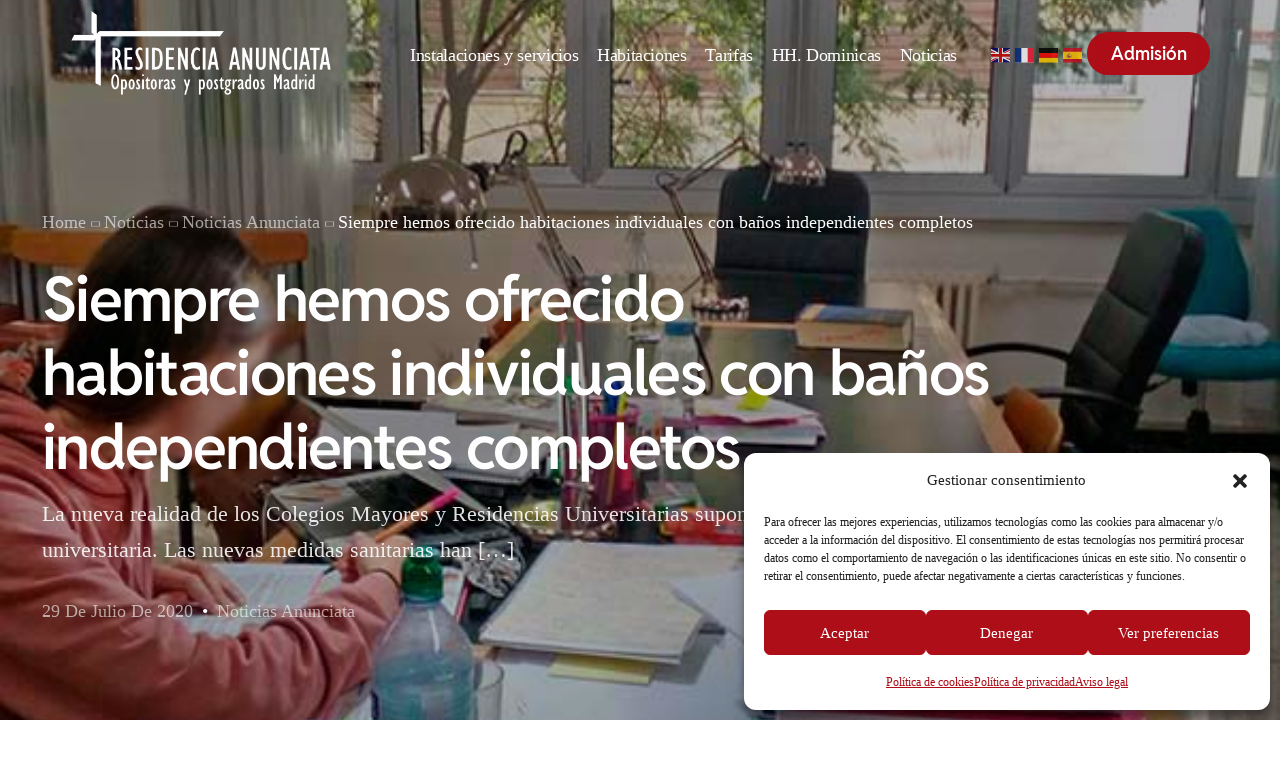

--- FILE ---
content_type: text/html; charset=UTF-8
request_url: https://residenciaanunciatamadrid.es/habitaciones-individuales-banos/
body_size: 38302
content:
<!doctype html>
<html lang="es">
<head>
	<meta charset="UTF-8">
	<meta name="viewport" content="width=device-width, initial-scale=1">
	<link rel="profile" href="https://gmpg.org/xfn/11">

	<meta name='robots' content='index, follow, max-image-preview:large, max-snippet:-1, max-video-preview:-1' />

	<!-- This site is optimized with the Yoast SEO plugin v26.7 - https://yoast.com/wordpress/plugins/seo/ -->
	<title>Siempre hemos ofrecido habitaciones individuales con baños independientes completos - Residencia oposiciones Madrid, Anunciata</title>
	<link rel="canonical" href="https://residenciaanunciatamadrid.es/habitaciones-individuales-banos/" />
	<meta property="og:locale" content="es_ES" />
	<meta property="og:type" content="article" />
	<meta property="og:title" content="Siempre hemos ofrecido habitaciones individuales con baños independientes completos - Residencia oposiciones Madrid, Anunciata" />
	<meta property="og:description" content="La nueva realidad de los Colegios Mayores y Residencias Universitarias supone un cambio en la vida universitaria. Las nuevas medidas sanitarias han [&hellip;]" />
	<meta property="og:url" content="https://residenciaanunciatamadrid.es/habitaciones-individuales-banos/" />
	<meta property="og:site_name" content="Residencia oposiciones Madrid, Anunciata" />
	<meta property="article:publisher" content="https://www.facebook.com/resi.anunciatamadrid" />
	<meta property="article:published_time" content="2020-07-29T16:37:06+00:00" />
	<meta property="og:image" content="https://residenciaanunciatamadrid.es/wp-content/uploads/2020/09/estudiante-anunciata-600.jpg" />
	<meta property="og:image:width" content="600" />
	<meta property="og:image:height" content="436" />
	<meta property="og:image:type" content="image/jpeg" />
	<meta name="author" content="Residencia" />
	<meta name="twitter:card" content="summary_large_image" />
	<meta name="twitter:label1" content="Escrito por" />
	<meta name="twitter:data1" content="Residencia" />
	<meta name="twitter:label2" content="Tiempo de lectura" />
	<meta name="twitter:data2" content="1 minuto" />
	<script type="application/ld+json" class="yoast-schema-graph">{"@context":"https://schema.org","@graph":[{"@type":"Article","@id":"https://residenciaanunciatamadrid.es/habitaciones-individuales-banos/#article","isPartOf":{"@id":"https://residenciaanunciatamadrid.es/habitaciones-individuales-banos/"},"author":{"name":"Residencia","@id":"https://residenciaanunciatamadrid.es/#/schema/person/987ae876045bb8f10af9c3ccb6039482"},"headline":"Siempre hemos ofrecido habitaciones individuales con baños independientes completos","datePublished":"2020-07-29T16:37:06+00:00","mainEntityOfPage":{"@id":"https://residenciaanunciatamadrid.es/habitaciones-individuales-banos/"},"wordCount":268,"publisher":{"@id":"https://residenciaanunciatamadrid.es/#organization"},"image":{"@id":"https://residenciaanunciatamadrid.es/habitaciones-individuales-banos/#primaryimage"},"thumbnailUrl":"https://residenciaanunciatamadrid.es/wp-content/uploads/2020/09/estudiante-anunciata-600.jpg","keywords":["Alojamiento para opositores","Estudiar oposiciones","Oposiciones","Residencia Anunciata"],"articleSection":["Noticias Anunciata"],"inLanguage":"es"},{"@type":"WebPage","@id":"https://residenciaanunciatamadrid.es/habitaciones-individuales-banos/","url":"https://residenciaanunciatamadrid.es/habitaciones-individuales-banos/","name":"Siempre hemos ofrecido habitaciones individuales con baños independientes completos - Residencia oposiciones Madrid, Anunciata","isPartOf":{"@id":"https://residenciaanunciatamadrid.es/#website"},"primaryImageOfPage":{"@id":"https://residenciaanunciatamadrid.es/habitaciones-individuales-banos/#primaryimage"},"image":{"@id":"https://residenciaanunciatamadrid.es/habitaciones-individuales-banos/#primaryimage"},"thumbnailUrl":"https://residenciaanunciatamadrid.es/wp-content/uploads/2020/09/estudiante-anunciata-600.jpg","datePublished":"2020-07-29T16:37:06+00:00","breadcrumb":{"@id":"https://residenciaanunciatamadrid.es/habitaciones-individuales-banos/#breadcrumb"},"inLanguage":"es","potentialAction":[{"@type":"ReadAction","target":["https://residenciaanunciatamadrid.es/habitaciones-individuales-banos/"]}]},{"@type":"ImageObject","inLanguage":"es","@id":"https://residenciaanunciatamadrid.es/habitaciones-individuales-banos/#primaryimage","url":"https://residenciaanunciatamadrid.es/wp-content/uploads/2020/09/estudiante-anunciata-600.jpg","contentUrl":"https://residenciaanunciatamadrid.es/wp-content/uploads/2020/09/estudiante-anunciata-600.jpg","width":600,"height":436,"caption":"Siempre hemos ofrecido habitaciones individuales con baños independientes completos"},{"@type":"BreadcrumbList","@id":"https://residenciaanunciatamadrid.es/habitaciones-individuales-banos/#breadcrumb","itemListElement":[{"@type":"ListItem","position":1,"name":"Portada","item":"https://residenciaanunciatamadrid.es/"},{"@type":"ListItem","position":2,"name":"Noticias","item":"https://residenciaanunciatamadrid.es/noticias-actividades/"},{"@type":"ListItem","position":3,"name":"Siempre hemos ofrecido habitaciones individuales con baños independientes completos"}]},{"@type":"WebSite","@id":"https://residenciaanunciatamadrid.es/#website","url":"https://residenciaanunciatamadrid.es/","name":"Residencia universitaria en Madrid, Anunciata","description":"75 habitaciones. Todas disponen de WIFI, aire acondicionado y calefacción central. Las instalaciones están pensadas para la comodidad de opositoras, estudiantes...","publisher":{"@id":"https://residenciaanunciatamadrid.es/#organization"},"alternateName":"Residencia Anunciata","potentialAction":[{"@type":"SearchAction","target":{"@type":"EntryPoint","urlTemplate":"https://residenciaanunciatamadrid.es/?s={search_term_string}"},"query-input":{"@type":"PropertyValueSpecification","valueRequired":true,"valueName":"search_term_string"}}],"inLanguage":"es"},{"@type":"Organization","@id":"https://residenciaanunciatamadrid.es/#organization","name":"Residencia universitaria en Madrid, Anunciata","alternateName":"Anunciata Madrid","url":"https://residenciaanunciatamadrid.es/","logo":{"@type":"ImageObject","inLanguage":"es","@id":"https://residenciaanunciatamadrid.es/#/schema/logo/image/","url":"https://residenciaanunciatamadrid.es/wp-content/uploads/2025/12/cropped-escudo-residencia-anunciata-madrid.png","contentUrl":"https://residenciaanunciatamadrid.es/wp-content/uploads/2025/12/cropped-escudo-residencia-anunciata-madrid.png","width":512,"height":512,"caption":"Residencia universitaria en Madrid, Anunciata"},"image":{"@id":"https://residenciaanunciatamadrid.es/#/schema/logo/image/"},"sameAs":["https://www.facebook.com/resi.anunciatamadrid"]},{"@type":"Person","@id":"https://residenciaanunciatamadrid.es/#/schema/person/987ae876045bb8f10af9c3ccb6039482","name":"Residencia","image":{"@type":"ImageObject","inLanguage":"es","@id":"https://residenciaanunciatamadrid.es/#/schema/person/image/","url":"https://secure.gravatar.com/avatar/950b4aa9c7a6303d38ebc4d95e6395b064b7748b8edcf7996faddf6e5d897353?s=96&d=mm&r=g","contentUrl":"https://secure.gravatar.com/avatar/950b4aa9c7a6303d38ebc4d95e6395b064b7748b8edcf7996faddf6e5d897353?s=96&d=mm&r=g","caption":"Residencia"}}]}</script>
	<!-- / Yoast SEO plugin. -->



<link rel="preload" href="https://residenciaanunciatamadrid.es/wp-content/uploads/2025/02/RedditSans-SemiBold.woff" as="font"> <link rel="preload" href="https://residenciaanunciatamadrid.es/wp-content/uploads/2025/02/RedditSans-SemiBold.ttf" as="font"> <link rel="preload" href="https://residenciaanunciatamadrid.es/wp-content/uploads/2025/02/RedditSans-SemiBold.svg" as="font"> <link rel="preload" href="https://residenciaanunciatamadrid.es/wp-content/uploads/2025/02/RedditSans-SemiBold.eot" as="font"> <link rel="preload" href="https://residenciaanunciatamadrid.es/wp-content/uploads/2025/02/RedditSans-SemiBold.woff" as="font" type="font/woff" crossorigin="anonymous"> <link rel="alternate" title="oEmbed (JSON)" type="application/json+oembed" href="https://residenciaanunciatamadrid.es/wp-json/oembed/1.0/embed?url=https%3A%2F%2Fresidenciaanunciatamadrid.es%2Fhabitaciones-individuales-banos%2F" />
<link rel="alternate" title="oEmbed (XML)" type="text/xml+oembed" href="https://residenciaanunciatamadrid.es/wp-json/oembed/1.0/embed?url=https%3A%2F%2Fresidenciaanunciatamadrid.es%2Fhabitaciones-individuales-banos%2F&#038;format=xml" />
<style id='wp-img-auto-sizes-contain-inline-css'>
img:is([sizes=auto i],[sizes^="auto," i]){contain-intrinsic-size:3000px 1500px}
/*# sourceURL=wp-img-auto-sizes-contain-inline-css */
</style>
<style id='wp-emoji-styles-inline-css'>

	img.wp-smiley, img.emoji {
		display: inline !important;
		border: none !important;
		box-shadow: none !important;
		height: 1em !important;
		width: 1em !important;
		margin: 0 0.07em !important;
		vertical-align: -0.1em !important;
		background: none !important;
		padding: 0 !important;
	}
/*# sourceURL=wp-emoji-styles-inline-css */
</style>
<link rel='stylesheet' id='wp-block-library-css' href='https://residenciaanunciatamadrid.es/wp-includes/css/dist/block-library/style.min.css' media='all' />
<style id='classic-theme-styles-inline-css'>
/*! This file is auto-generated */
.wp-block-button__link{color:#fff;background-color:#32373c;border-radius:9999px;box-shadow:none;text-decoration:none;padding:calc(.667em + 2px) calc(1.333em + 2px);font-size:1.125em}.wp-block-file__button{background:#32373c;color:#fff;text-decoration:none}
/*# sourceURL=/wp-includes/css/classic-themes.min.css */
</style>
<style id='joinchat-button-style-inline-css'>
.wp-block-joinchat-button{border:none!important;text-align:center}.wp-block-joinchat-button figure{display:table;margin:0 auto;padding:0}.wp-block-joinchat-button figcaption{font:normal normal 400 .6em/2em var(--wp--preset--font-family--system-font,sans-serif);margin:0;padding:0}.wp-block-joinchat-button .joinchat-button__qr{background-color:#fff;border:6px solid #25d366;border-radius:30px;box-sizing:content-box;display:block;height:200px;margin:auto;overflow:hidden;padding:10px;width:200px}.wp-block-joinchat-button .joinchat-button__qr canvas,.wp-block-joinchat-button .joinchat-button__qr img{display:block;margin:auto}.wp-block-joinchat-button .joinchat-button__link{align-items:center;background-color:#25d366;border:6px solid #25d366;border-radius:30px;display:inline-flex;flex-flow:row nowrap;justify-content:center;line-height:1.25em;margin:0 auto;text-decoration:none}.wp-block-joinchat-button .joinchat-button__link:before{background:transparent var(--joinchat-ico) no-repeat center;background-size:100%;content:"";display:block;height:1.5em;margin:-.75em .75em -.75em 0;width:1.5em}.wp-block-joinchat-button figure+.joinchat-button__link{margin-top:10px}@media (orientation:landscape)and (min-height:481px),(orientation:portrait)and (min-width:481px){.wp-block-joinchat-button.joinchat-button--qr-only figure+.joinchat-button__link{display:none}}@media (max-width:480px),(orientation:landscape)and (max-height:480px){.wp-block-joinchat-button figure{display:none}}

/*# sourceURL=https://residenciaanunciatamadrid.es/wp-content/plugins/creame-whatsapp-me/gutenberg/build/style-index.css */
</style>
<link rel='stylesheet' id='cmplz-general-css' href='https://residenciaanunciatamadrid.es/wp-content/plugins/complianz-gdpr/assets/css/cookieblocker.min.css' media='all' />
<link rel='stylesheet' id='grw-public-main-css-css' href='https://residenciaanunciatamadrid.es/wp-content/plugins/widget-google-reviews/assets/css/public-main.css' media='all' />
<link rel='stylesheet' id='child-style-css' href='https://residenciaanunciatamadrid.es/wp-content/themes/uicore-pro-child/style.css' media='all' />
<link rel='stylesheet' id='elementor-frontend-css' href='https://residenciaanunciatamadrid.es/wp-content/uploads/elementor/css/custom-frontend.min.css' media='all' />
<link rel='stylesheet' id='elementor-post-104-css' href='https://residenciaanunciatamadrid.es/wp-content/uploads/elementor/css/post-104.css' media='all' />
<link rel='stylesheet' id='elementor-post-100012908-css' href='https://residenciaanunciatamadrid.es/wp-content/uploads/elementor/css/post-100012908.css' media='all' />
<link rel='stylesheet' id='uicore_global-css' href='https://residenciaanunciatamadrid.es/wp-content/uploads/uicore-global.css' media='all' />
<link rel='stylesheet' id='uicore_blog_fonts-css' href='//residenciaanunciatamadrid.es/wp-content/uploads/omgf/uicore_blog_fonts/uicore_blog_fonts.css?ver=1752855202' media='all' />
<link rel='stylesheet' id='uicore-blog-st-css' href='https://residenciaanunciatamadrid.es/wp-content/uploads/uicore-blog.css' media='all' />
<link rel='stylesheet' id='bdt-uikit-css' href='https://residenciaanunciatamadrid.es/wp-content/plugins/bdthemes-element-pack/assets/css/bdt-uikit.css' media='all' />
<link rel='stylesheet' id='ep-helper-css' href='https://residenciaanunciatamadrid.es/wp-content/plugins/bdthemes-element-pack/assets/css/ep-helper.css' media='all' />
<link rel='stylesheet' id='elementor-icons-shared-0-css' href='https://residenciaanunciatamadrid.es/wp-content/plugins/uicore-framework/assets/fonts/themify-icons.css' media='all' />
<link rel='stylesheet' id='elementor-icons-uicore-icons-css' href='https://residenciaanunciatamadrid.es/wp-content/plugins/uicore-framework/assets/fonts/themify-icons.css' media='all' />
<script async src="https://residenciaanunciatamadrid.es/wp-content/plugins/burst-statistics/assets/js/timeme/timeme.min.js" id="burst-timeme-js"></script>
<script src="https://residenciaanunciatamadrid.es/wp-includes/js/jquery/jquery.min.js" id="jquery-core-js"></script>
<script id="wpgmza_data-js-extra">
var wpgmza_google_api_status = {"message":"Engine is not google-maps","code":"ENGINE_NOT_GOOGLE_MAPS"};
//# sourceURL=wpgmza_data-js-extra
</script>
<script src="https://residenciaanunciatamadrid.es/wp-content/plugins/wp-google-maps/wpgmza_data.js" id="wpgmza_data-js"></script>
<script defer="defer" src="https://residenciaanunciatamadrid.es/wp-content/plugins/widget-google-reviews/assets/js/public-main.js" id="grw-public-main-js-js"></script>
			<style>.cmplz-hidden {
					display: none !important;
				}</style><meta name="generator" content="Elementor 3.34.1; features: e_font_icon_svg, additional_custom_breakpoints; settings: css_print_method-external, google_font-enabled, font_display-swap">
<meta name="theme-color" content="#AD0E17" />
        <link rel="shortcut icon" href="https://residenciaanunciatamadrid.es/wp-content/uploads/2025/12/cropped-escudo-residencia-anunciata-madrid.png" >
		<link rel="icon" href="https://residenciaanunciatamadrid.es/wp-content/uploads/2025/12/cropped-escudo-residencia-anunciata-madrid.png" >
		<link rel="apple-touch-icon" sizes="152x152" href="https://residenciaanunciatamadrid.es/wp-content/uploads/2025/12/cropped-escudo-residencia-anunciata-madrid.png">
		<link rel="apple-touch-icon" sizes="120x120" href="https://residenciaanunciatamadrid.es/wp-content/uploads/2025/12/cropped-escudo-residencia-anunciata-madrid.png">
		<link rel="apple-touch-icon" sizes="76x76" href="https://residenciaanunciatamadrid.es/wp-content/uploads/2025/12/cropped-escudo-residencia-anunciata-madrid.png">
        <link rel="apple-touch-icon" href="https://residenciaanunciatamadrid.es/wp-content/uploads/2025/12/cropped-escudo-residencia-anunciata-madrid.png">
        			<style>
				.e-con.e-parent:nth-of-type(n+4):not(.e-lazyloaded):not(.e-no-lazyload),
				.e-con.e-parent:nth-of-type(n+4):not(.e-lazyloaded):not(.e-no-lazyload) * {
					background-image: none !important;
				}
				@media screen and (max-height: 1024px) {
					.e-con.e-parent:nth-of-type(n+3):not(.e-lazyloaded):not(.e-no-lazyload),
					.e-con.e-parent:nth-of-type(n+3):not(.e-lazyloaded):not(.e-no-lazyload) * {
						background-image: none !important;
					}
				}
				@media screen and (max-height: 640px) {
					.e-con.e-parent:nth-of-type(n+2):not(.e-lazyloaded):not(.e-no-lazyload),
					.e-con.e-parent:nth-of-type(n+2):not(.e-lazyloaded):not(.e-no-lazyload) * {
						background-image: none !important;
					}
				}
			</style>
			<link rel="icon" href="https://residenciaanunciatamadrid.es/wp-content/uploads/2025/12/cropped-escudo-residencia-anunciata-madrid-32x32.png" sizes="32x32" />
<link rel="icon" href="https://residenciaanunciatamadrid.es/wp-content/uploads/2025/12/cropped-escudo-residencia-anunciata-madrid-192x192.png" sizes="192x192" />
<link rel="apple-touch-icon" href="https://residenciaanunciatamadrid.es/wp-content/uploads/2025/12/cropped-escudo-residencia-anunciata-madrid-180x180.png" />
<meta name="msapplication-TileImage" content="https://residenciaanunciatamadrid.es/wp-content/uploads/2025/12/cropped-escudo-residencia-anunciata-madrid-270x270.png" />
<style> 
 @font-face { font-family:"Reddit Sans";src:url("https://residenciaanunciatamadrid.es/wp-content/uploads/2025/02/RedditSans-SemiBold.woff") format('woff'), url("https://residenciaanunciatamadrid.es/wp-content/uploads/2025/02/RedditSans-SemiBold.ttf") format('truetype'), url(https://residenciaanunciatamadrid.es/wp-content/uploads/2025/02/RedditSans-SemiBold.eot) format('opentype'), url(https://residenciaanunciatamadrid.es/wp-content/uploads/2025/02/RedditSans-SemiBold.svg#reddit_sans) format('svg');font-display:swap;font-style:normal;font-weight:600;}
 </style>         <style>
            .uicore-animate-scroll {
                animation-fill-mode: both;
                animation-timing-function: linear;
                animation-timeline: view(block);
            }

            .uicore-animate-hide {
                opacity: 0;
                visibility: hidden;
            }
        </style>
        <script>
            document.addEventListener('DOMContentLoaded', function() {
                const supportsAnimationTimeline = CSS.supports("animation-timeline", "scroll()");

                if (!supportsAnimationTimeline && document.querySelector('.uicore-animate-scroll')) {
                    const script = document.createElement('script');
                    script.src = "https://residenciaanunciatamadrid.es/wp-content/plugins/uicore-animate/assets/js/scroll-timeline.js";
                    script.async = true;
                    document.head.appendChild(script);
                }
            });
        </script>

</head>

<body data-cmplz=1 class="wp-singular post-template-default single single-post postid-100014017 single-format-standard wp-embed-responsive wp-theme-uicore-pro wp-child-theme-uicore-pro-child ui-a-dsmm-slide  uicore-blog uicore-narow elementor-default elementor-kit-5" data-burst_id="100014017" data-burst_type="post">
		<div class="uicore-animation-bg"></div><!-- Custom HTML - Page Options --><div class="uicore-mobile-menu-overflow">        <div class="uicore-navigation-wrapper uicore-navbar uicore-section uicore-box uicore-mobile-menu-wrapper
                ">
			<nav class="uicore uicore-container">
				<div class="uicore-branding uicore-mobile">
                                            <a href="https://residenciaanunciatamadrid.es/" rel="home">
                            <img class="uicore uicore-logo"  src="https://residenciaanunciatamadrid.es/wp-content/uploads/2025/11/Logo-anunciata.png" alt="Residencia oposiciones Madrid, Anunciata"/>
                        </a>
                    				</div>


                <div class="uicore-branding uicore-desktop">
                    				</div>



                <div class="uicore-mobile-head-right">
                    

                    <button type="button" class="uicore-toggle uicore-ham" aria-label="mobile-menu">
                        <span class="bars">
                            <span class="bar"></span>
                            <span class="bar"></span>
                            <span class="bar"></span>
                        </span>
                    </button>
                </div>
			</nav>
			<div class="uicore-navigation-content">
                <div class="uicore-menu-container uicore-nav"><ul data-uils="header-menu" data-uils-title="Navigation Menu" class="uicore-menu"><li class="menu-item menu-item-type-post_type menu-item-object-page menu-item-100011668"><a href="https://residenciaanunciatamadrid.es/instalaciones-servicios-anunciata/" data-ps2id-api="true"><span class="ui-menu-item-wrapper">Instalaciones y servicios</span></a></li>
<li class="menu-item menu-item-type-post_type menu-item-object-page menu-item-100011864"><a href="https://residenciaanunciatamadrid.es/habitaciones/" data-ps2id-api="true"><span class="ui-menu-item-wrapper">Habitaciones</span></a></li>
<li class="menu-item menu-item-type-post_type menu-item-object-page menu-item-100011666"><a href="https://residenciaanunciatamadrid.es/tarifas-anunciata/" data-ps2id-api="true"><span class="ui-menu-item-wrapper">Tarifas</span></a></li>
<li class="menu-item menu-item-type-post_type menu-item-object-page menu-item-100014894"><a href="https://residenciaanunciatamadrid.es/somos-dominicas-anunciata/" data-ps2id-api="true"><span class="ui-menu-item-wrapper">HH. Dominicas</span></a></li>
<li class="menu-item menu-item-type-post_type menu-item-object-page current_page_parent menu-item-100011652"><a href="https://residenciaanunciatamadrid.es/noticias-actividades/" data-ps2id-api="true"><span class="ui-menu-item-wrapper">Noticias</span></a></li>
</ul></div><div class="uicore uicore-extra" data-uils="header_extra" data-uils-title="Header Extras">            <div class="uicore-custom-area ">
                <div class="uicore-hca"><div class="gtranslate_wrapper" id="gt-wrapper-87440275"></div></div>            </div>
                    <div class="uicore-cta-wrapper">
				<a href="https://residenciaanunciatamadrid.es/proceso-de-admision/"
					target="_self"
					class="uicore-btn "
                    >
                    <span class="elementor-button-text">
						Admisión                    </span>
				</a>
            </div>
        </div>            </div>
		</div>
		<!-- 1.1 uicore_before_body_content -->	<div class="uicore-body-content">
		<!-- 1.2 uicore_before_page_content -->		<div id="uicore-page">
		
        <div data-uils="header" data-uils-title="Header" id="wrapper-navbar" itemscope itemtype="http://schema.org/WebSite" class="uicore uicore-navbar uicore-section uicore-h-classic uicore-sticky uicore-transparent "><div class="uicore-header-wrapper">
            <nav class="uicore uicore-container">
            		 <div class="uicore-branding " data-uils="header-branding" data-uils-title="Site Logo">
                
			<a href="https://residenciaanunciatamadrid.es/" rel="home">
                <img class="uicore uicore-logo uicore-main" src="https://residenciaanunciatamadrid.es/wp-content/uploads/2025/11/Logo-anunciata.png" alt="Residencia oposiciones Madrid, Anunciata" width="450" height="145"/>
				<img class="uicore uicore-logo uicore-second" src="https://residenciaanunciatamadrid.es/wp-content/uploads/2025/11/logo.png" alt="Residencia oposiciones Madrid, Anunciata" width="450" height="145"/>
				<img class="uicore uicore-logo uicore-mobile-main" src="https://residenciaanunciatamadrid.es/wp-content/uploads/2025/11/Logo-anunciata.png" alt="Residencia oposiciones Madrid, Anunciata" width="450" height="145"/>
				<img class="uicore uicore-logo uicore-mobile-second" src="https://residenciaanunciatamadrid.es/wp-content/uploads/2025/11/logo.png" alt="Residencia oposiciones Madrid, Anunciata" width="450" height="145"/>
			</a>

		        </div>
		        <div class='uicore-nav-menu'>
            <div class="uicore-menu-container uicore-nav"><ul data-uils="header-menu" data-uils-title="Navigation Menu" class="uicore-menu"><li class="menu-item menu-item-type-post_type menu-item-object-page menu-item-100011668"><a href="https://residenciaanunciatamadrid.es/instalaciones-servicios-anunciata/" data-ps2id-api="true"><span class="ui-menu-item-wrapper">Instalaciones y servicios</span></a></li>
<li class="menu-item menu-item-type-post_type menu-item-object-page menu-item-100011864"><a href="https://residenciaanunciatamadrid.es/habitaciones/" data-ps2id-api="true"><span class="ui-menu-item-wrapper">Habitaciones</span></a></li>
<li class="menu-item menu-item-type-post_type menu-item-object-page menu-item-100011666"><a href="https://residenciaanunciatamadrid.es/tarifas-anunciata/" data-ps2id-api="true"><span class="ui-menu-item-wrapper">Tarifas</span></a></li>
<li class="menu-item menu-item-type-post_type menu-item-object-page menu-item-100014894"><a href="https://residenciaanunciatamadrid.es/somos-dominicas-anunciata/" data-ps2id-api="true"><span class="ui-menu-item-wrapper">HH. Dominicas</span></a></li>
<li class="menu-item menu-item-type-post_type menu-item-object-page current_page_parent menu-item-100011652"><a href="https://residenciaanunciatamadrid.es/noticias-actividades/" data-ps2id-api="true"><span class="ui-menu-item-wrapper">Noticias</span></a></li>
</ul></div><div class="uicore uicore-extra" data-uils="header_extra" data-uils-title="Header Extras">            <div class="uicore-custom-area ">
                <div class="uicore-hca"><div class="gtranslate_wrapper" id="gt-wrapper-79658773"></div></div>            </div>
                    <div class="uicore-cta-wrapper">
				<a href="https://residenciaanunciatamadrid.es/proceso-de-admision/"
					target="_self"
					class="uicore-btn "
                    >
                    <span class="elementor-button-text">
						Admisión                    </span>
				</a>
            </div>
        </div>        </div>
		<div class="uicore-mobile-head-right">            <button type="button" class="uicore-toggle uicore-ham" aria-label="mobile-menu">
                <span class="bars">
                    <span class="bar"></span>
                    <span class="bar"></span>
                    <span class="bar"></span>
                </span>
            </button>
        </div>            </nav>

            </div>
                    </div><!-- #wrapper-navbar end -->
        <!-- 1.3 uicore_page -->			<div id="content" class="uicore-content">

			                <header class="uicore uicore-page-title uicore-section uicore-box"  style="background-image: url(https://residenciaanunciatamadrid.es/wp-content/uploads/2020/09/estudiante-anunciata-600.jpg)" >

                                            <div class="uicore-overlay"></div>
                                        <div class="uicore uicore-container">

                        <p class="uicore-animate ui-breadcrumb" itemscope itemtype="http://schema.org/BreadcrumbList"><span itemprop="itemListElement" itemscope
          itemtype="https://schema.org/ListItem"><a itemprop="item" href="https://residenciaanunciatamadrid.es"><span itemprop="name">Home</span></a><meta itemprop="position" content=" 1" /></span><i class="uicore-separator uicore-i-arrow"></i><span itemprop="itemListElement" itemscope
          itemtype="https://schema.org/ListItem"><a itemprop="item" href="https://residenciaanunciatamadrid.es/noticias-actividades/"><span itemprop="name">Noticias</span></a><meta itemprop="position" content=" 2" /></span><i class="uicore-separator uicore-i-arrow"></i><span itemprop="itemListElement" itemscope
          itemtype="https://schema.org/ListItem"><a itemprop="item" href="https://residenciaanunciatamadrid.es/category/notcias/"><span itemprop="name">Noticias Anunciata</span></a><meta itemprop="position" content=" 3" /></span><i class="uicore-separator uicore-i-arrow"></i><span itemprop="itemListElement" itemscope
          itemtype="https://schema.org/ListItem" ><span><span itemprop="name">Siempre hemos ofrecido habitaciones individuales con baños independientes completos</span><meta itemprop="position" content=" 4" /></span></span></p>                            <h1 class="uicore-title uicore-animate h1">
                                Siempre hemos ofrecido habitaciones individuales con baños independientes completos                            </h1>
                            <div class="uicore-animate uicore-entry-meta"><p class="uicore-description">La nueva realidad de los Colegios Mayores y Residencias Universitarias supone un cambio en la vida universitaria. Las nuevas medidas sanitarias han [&hellip;]</p></div><div class="uicore-animate uicore-entry-meta"><span class="ui-blog-date ui-published">29 de julio de 2020 </span><span class="uicore-meta-separator"></span><div class="uicore-post-category uicore-body"><a href="https://residenciaanunciatamadrid.es/category/notcias/" rel="category tag">Noticias Anunciata</a></div></div>                    </div>

                </header>
<!-- 1.4 uicore_before_content -->
<div id="primary" class="content-area">

	        <main id="main" class="site-main uicore-section uicore-box uicore">
			<div class="uicore uicore-container uicore-content-wrapper uicore-blog-animation">


                				<div class="uicore-type-post uicore-post-content uicore-animate">

                    <article id="post-100014017" class="blog-fonts post-100014017 post type-post status-publish format-standard has-post-thumbnail hentry category-notcias tag-alojamiento-para-opositores tag-estudiar-oposiciones tag-oposiciones tag-residencia-anunciata">
                                            <div class="entry-content">
                            <h2><span style="color: #008000;">La nueva realidad de los <strong>Colegios Mayores</strong> y <strong>Residencias Universitarias </strong>supone un cambio en la vida universitaria.</span></h2>
<p>Las nuevas medidas sanitarias han supuesto, en algunos casos, un reajuste que ha dejado en una situación muy delicada la viabilidad de la casa para continuar desarrollando su actividad.</p>
<h3><span style="color: #ff9900;">En nuestro caso, en la <strong>Residencia Anunciata de Madrid</strong>, presentamos un perfil tan especializado, dirigido a la <strong>oposiciones</strong> o <strong>postgrados,</strong> que siempre hemos ofrecido<a style="color: #ff9900;" href="https://residenciaanunciatamadrid.es/videos/habitaciones-individuales/"> <strong>habitaciones individuales con baños independientes </strong></a>completos para uso exclusivo de la residente.</span></h3>
<p>Esta característica garantiza a la opositora total autonomía para gestionar su tiempo y organizar su disciplina de trabajo. En consecuencia, las posibilidades de trasmisión del Covid-19 se reducen de un modo drástico.</p>
<p>Otra imposición sanitaria es la <strong>distancia de dos metros</strong> que se tiene que respetar entre los residentes, además de la <strong>mascarilla en las zonas comunes</strong>. Aquí, un factor importante son las dimensiones de las instalaciones, donde los comedores, muchos de ellos insuficientes o pequeños, pueden llegar a condicionar la capacidad total de ocupación del centro. Con todo, se opta, en la mayoría de los casos, por los turnos de comedor que aseguran un aforo limitado que evita las aglomeraciones. Los tradicionales útiles compartidos en las mesas como los saleros y vinagreras, desaparecen para dar paso a sobres desechables que evitan ser un foco de contagio.</p>
<p>Sin duda, el futuro de los colegios mayores y las residencias universitarias es la sustitución de las habitaciones dobles por las individuales como una garantía sanitaria.</p>
                        </div><!-- .entry-content -->

                                                <footer class="entry-footer">
                            <div class="tags-links"><a href="https://residenciaanunciatamadrid.es/tag/alojamiento-para-opositores/" rel="tag">Alojamiento para opositores</a> <a href="https://residenciaanunciatamadrid.es/tag/estudiar-oposiciones/" rel="tag">Estudiar oposiciones</a> <a href="https://residenciaanunciatamadrid.es/tag/oposiciones/" rel="tag">Oposiciones</a> <a href="https://residenciaanunciatamadrid.es/tag/residencia-anunciata/" rel="tag">Residencia Anunciata</a></div>                        </footer><!-- .entry-footer -->
                        
                    </article><!-- #post-100014017 -->
                    <hr/>        <div class="ui-post-nav">
            <div class="ui-post-nav-item ui-prev">
                            <a href="https://residenciaanunciatamadrid.es/testimonio-residente-anunciata/" rel="prev">
                <svg version="1.1" xmlns="http://www.w3.org/2000/svg" xmlns:xlink="http://www.w3.org/1999/xlink" fill="none" stroke="#444" stroke-width="2" x="0px" y="0px" viewBox="0 0 24 24" xml:space="preserve" width="24" height="24">
                    <g>
                        <line stroke-miterlimit="10" x1="22" y1="12" x2="2" y2="12" stroke-linejoin="miter" stroke-linecap="butt"></line>
                        <polyline stroke-linecap="square" stroke-miterlimit="10" points="9,19 2,12 9,5 " stroke-linejoin="miter"></polyline>
                    </g>
                </svg>
                <span class="ui-post-nav-info">Previous Article</span>
                    <h4 title="Testimonio de residente de Anunciata">Testimonio de residente de Anunciata</h4>
                </a>
                        </div>
            <div class="ui-post-nav-item ui-next">
                            <a href="https://residenciaanunciatamadrid.es/agradeceros-a-todos-vuestro-carino/" rel="next">
                <svg version="1.1" xmlns="http://www.w3.org/2000/svg" xmlns:xlink="http://www.w3.org/1999/xlink" fill="none" stroke="#444" stroke-width="2" x="0px" y="0px" viewBox="0 0 24 24" xml:space="preserve" width="24" height="24">
                    <g transform="rotate(180 12,12) ">
                        <line stroke-miterlimit="10" x1="22" y1="12" x2="2" y2="12" stroke-linejoin="miter" stroke-linecap="butt"></line>
                        <polyline stroke-linecap="square" stroke-miterlimit="10" points="9,19 2,12 9,5 " stroke-linejoin="miter"></polyline>
                    </g>
                </svg>
                <span class="ui-post-nav-info">Next Article</span>
                   <h4 title="Agradeceros a todos los padres y residentes su cariño">Agradeceros a todos los padres y residentes su cariño</h4>
                </a>
                        </div>
        </div>
                        </div>
                    </div>
            </main>
    	
</div><!-- #primary -->


	</div><!-- #content -->

			<div data-elementor-type="uicore-tb" data-elementor-id="100012908" class="elementor elementor-100012908" data-elementor-settings="{&quot;element_pack_global_tooltip_width&quot;:{&quot;unit&quot;:&quot;px&quot;,&quot;size&quot;:&quot;&quot;,&quot;sizes&quot;:[]},&quot;element_pack_global_tooltip_width_widescreen&quot;:{&quot;unit&quot;:&quot;px&quot;,&quot;size&quot;:&quot;&quot;,&quot;sizes&quot;:[]},&quot;element_pack_global_tooltip_width_laptop&quot;:{&quot;unit&quot;:&quot;px&quot;,&quot;size&quot;:&quot;&quot;,&quot;sizes&quot;:[]},&quot;element_pack_global_tooltip_width_tablet_extra&quot;:{&quot;unit&quot;:&quot;px&quot;,&quot;size&quot;:&quot;&quot;,&quot;sizes&quot;:[]},&quot;element_pack_global_tooltip_width_tablet&quot;:{&quot;unit&quot;:&quot;px&quot;,&quot;size&quot;:&quot;&quot;,&quot;sizes&quot;:[]},&quot;element_pack_global_tooltip_width_mobile_extra&quot;:{&quot;unit&quot;:&quot;px&quot;,&quot;size&quot;:&quot;&quot;,&quot;sizes&quot;:[]},&quot;element_pack_global_tooltip_width_mobile&quot;:{&quot;unit&quot;:&quot;px&quot;,&quot;size&quot;:&quot;&quot;,&quot;sizes&quot;:[]},&quot;element_pack_global_tooltip_padding&quot;:{&quot;unit&quot;:&quot;px&quot;,&quot;top&quot;:&quot;&quot;,&quot;right&quot;:&quot;&quot;,&quot;bottom&quot;:&quot;&quot;,&quot;left&quot;:&quot;&quot;,&quot;isLinked&quot;:true},&quot;element_pack_global_tooltip_padding_widescreen&quot;:{&quot;unit&quot;:&quot;px&quot;,&quot;top&quot;:&quot;&quot;,&quot;right&quot;:&quot;&quot;,&quot;bottom&quot;:&quot;&quot;,&quot;left&quot;:&quot;&quot;,&quot;isLinked&quot;:true},&quot;element_pack_global_tooltip_padding_laptop&quot;:{&quot;unit&quot;:&quot;px&quot;,&quot;top&quot;:&quot;&quot;,&quot;right&quot;:&quot;&quot;,&quot;bottom&quot;:&quot;&quot;,&quot;left&quot;:&quot;&quot;,&quot;isLinked&quot;:true},&quot;element_pack_global_tooltip_padding_tablet_extra&quot;:{&quot;unit&quot;:&quot;px&quot;,&quot;top&quot;:&quot;&quot;,&quot;right&quot;:&quot;&quot;,&quot;bottom&quot;:&quot;&quot;,&quot;left&quot;:&quot;&quot;,&quot;isLinked&quot;:true},&quot;element_pack_global_tooltip_padding_tablet&quot;:{&quot;unit&quot;:&quot;px&quot;,&quot;top&quot;:&quot;&quot;,&quot;right&quot;:&quot;&quot;,&quot;bottom&quot;:&quot;&quot;,&quot;left&quot;:&quot;&quot;,&quot;isLinked&quot;:true},&quot;element_pack_global_tooltip_padding_mobile_extra&quot;:{&quot;unit&quot;:&quot;px&quot;,&quot;top&quot;:&quot;&quot;,&quot;right&quot;:&quot;&quot;,&quot;bottom&quot;:&quot;&quot;,&quot;left&quot;:&quot;&quot;,&quot;isLinked&quot;:true},&quot;element_pack_global_tooltip_padding_mobile&quot;:{&quot;unit&quot;:&quot;px&quot;,&quot;top&quot;:&quot;&quot;,&quot;right&quot;:&quot;&quot;,&quot;bottom&quot;:&quot;&quot;,&quot;left&quot;:&quot;&quot;,&quot;isLinked&quot;:true},&quot;element_pack_global_tooltip_border_radius&quot;:{&quot;unit&quot;:&quot;px&quot;,&quot;top&quot;:&quot;&quot;,&quot;right&quot;:&quot;&quot;,&quot;bottom&quot;:&quot;&quot;,&quot;left&quot;:&quot;&quot;,&quot;isLinked&quot;:true},&quot;element_pack_global_tooltip_border_radius_widescreen&quot;:{&quot;unit&quot;:&quot;px&quot;,&quot;top&quot;:&quot;&quot;,&quot;right&quot;:&quot;&quot;,&quot;bottom&quot;:&quot;&quot;,&quot;left&quot;:&quot;&quot;,&quot;isLinked&quot;:true},&quot;element_pack_global_tooltip_border_radius_laptop&quot;:{&quot;unit&quot;:&quot;px&quot;,&quot;top&quot;:&quot;&quot;,&quot;right&quot;:&quot;&quot;,&quot;bottom&quot;:&quot;&quot;,&quot;left&quot;:&quot;&quot;,&quot;isLinked&quot;:true},&quot;element_pack_global_tooltip_border_radius_tablet_extra&quot;:{&quot;unit&quot;:&quot;px&quot;,&quot;top&quot;:&quot;&quot;,&quot;right&quot;:&quot;&quot;,&quot;bottom&quot;:&quot;&quot;,&quot;left&quot;:&quot;&quot;,&quot;isLinked&quot;:true},&quot;element_pack_global_tooltip_border_radius_tablet&quot;:{&quot;unit&quot;:&quot;px&quot;,&quot;top&quot;:&quot;&quot;,&quot;right&quot;:&quot;&quot;,&quot;bottom&quot;:&quot;&quot;,&quot;left&quot;:&quot;&quot;,&quot;isLinked&quot;:true},&quot;element_pack_global_tooltip_border_radius_mobile_extra&quot;:{&quot;unit&quot;:&quot;px&quot;,&quot;top&quot;:&quot;&quot;,&quot;right&quot;:&quot;&quot;,&quot;bottom&quot;:&quot;&quot;,&quot;left&quot;:&quot;&quot;,&quot;isLinked&quot;:true},&quot;element_pack_global_tooltip_border_radius_mobile&quot;:{&quot;unit&quot;:&quot;px&quot;,&quot;top&quot;:&quot;&quot;,&quot;right&quot;:&quot;&quot;,&quot;bottom&quot;:&quot;&quot;,&quot;left&quot;:&quot;&quot;,&quot;isLinked&quot;:true}}">
				<div class="elementor-element elementor-element-d91cf84 e-con-full e-flex e-con e-child" data-id="d91cf84" data-element_type="container" data-settings="{&quot;background_background&quot;:&quot;classic&quot;}">
		<div class="elementor-element elementor-element-9489320 e-con-full e-flex elementor-invisible e-con e-child" data-id="9489320" data-element_type="container" data-settings="{&quot;animation_delay&quot;:500,&quot;animation&quot;:&quot;fadeInUp&quot;}">
				<div class="elementor-element elementor-element-d3d28d3 elementor-widget__width-initial elementor-widget elementor-widget-heading" data-id="d3d28d3" data-element_type="widget" data-widget_type="heading.default">
				<div class="elementor-widget-container">
					<h3 class="elementor-heading-title elementor-size-default">¡Solicita tu plaza en la residencia Anunciata Madrid!</h3>				</div>
				</div>
				<div class="elementor-element elementor-element-b6dd81e elementor-widget__width-initial elementor-widget elementor-widget-text-editor" data-id="b6dd81e" data-element_type="widget" data-widget_type="text-editor.default">
				<div class="elementor-widget-container">
									En la Residencia Anunciata de Madrid te ofrecemos la posibilidad de incorporarte en cualquier momento del año, adaptándonos siempre a tus necesidades. 								</div>
				</div>
		<div class="elementor-element elementor-element-cee4204 e-con-full e-flex e-con e-child" data-id="cee4204" data-element_type="container">
				<div class="elementor-element elementor-element-882ccd5 animated-fast elementor-align-left elementor-widget elementor-widget-button" data-id="882ccd5" data-element_type="widget" data-settings="{&quot;_animation&quot;:&quot;none&quot;}" data-widget_type="button.default">
				<div class="elementor-widget-container">
									<div class="elementor-button-wrapper">
					<a class="elementor-button elementor-button-link elementor-size-sm" href="https://residenciaanunciatamadrid.es/wp-content/uploads/2020/11/solicitud-admision.pdf" target="_blank">
						<span class="elementor-button-content-wrapper">
						<span class="elementor-button-icon">
				<svg aria-hidden="true" class="e-font-icon-svg e-fas-arrow-right" viewBox="0 0 448 512" xmlns="http://www.w3.org/2000/svg"><path d="M190.5 66.9l22.2-22.2c9.4-9.4 24.6-9.4 33.9 0L441 239c9.4 9.4 9.4 24.6 0 33.9L246.6 467.3c-9.4 9.4-24.6 9.4-33.9 0l-22.2-22.2c-9.5-9.5-9.3-25 .4-34.3L311.4 296H24c-13.3 0-24-10.7-24-24v-32c0-13.3 10.7-24 24-24h287.4L190.9 101.2c-9.8-9.3-10-24.8-.4-34.3z"></path></svg>			</span>
									<span class="elementor-button-text">Solicitud de admisión</span>
					</span>
					</a>
				</div>
								</div>
				</div>
				</div>
				</div>
				</div>
		<div class="elementor-element elementor-element-69bdc49 e-con-full e-flex e-con e-parent" data-id="69bdc49" data-element_type="container" data-settings="{&quot;background_background&quot;:&quot;classic&quot;}">
				<div class="elementor-element elementor-element-d205713 elementor-widget elementor-widget-heading" data-id="d205713" data-element_type="widget" data-widget_type="heading.default">
				<div class="elementor-widget-container">
					<h3 class="elementor-heading-title elementor-size-default">Ubicación inmejorable</h3>				</div>
				</div>
				<div class="elementor-element elementor-element-3d02eb0 elementor-widget__width-initial elementor-widget elementor-widget-text-editor" data-id="3d02eb0" data-element_type="widget" data-widget_type="text-editor.default">
				<div class="elementor-widget-container">
									Ubicada en una zona céntrica y bien comunicada de Madrid, la Residencia Anunciata te ofrece la comodidad de tener <strong>Centros de estudio, Universidades, Servicios y Transporte público</strong> a pocos minutos, facilitando tu vida académica y personal en la ciudad.								</div>
				</div>
				<div class="elementor-element elementor-element-f2a353e animated-fast elementor-align-center elementor-hidden-widescreen elementor-hidden-desktop elementor-hidden-laptop elementor-hidden-tablet_extra elementor-hidden-tablet elementor-invisible elementor-widget elementor-widget-button" data-id="f2a353e" data-element_type="widget" data-settings="{&quot;_animation&quot;:&quot;fadeInUp&quot;,&quot;_animation_delay&quot;:750}" data-widget_type="button.default">
				<div class="elementor-widget-container">
									<div class="elementor-button-wrapper">
					<a class="elementor-button elementor-button-link elementor-size-sm" href="https://residenciaanunciatamadrid.es/localizacion/">
						<span class="elementor-button-content-wrapper">
						<span class="elementor-button-icon">
				<svg aria-hidden="true" class="e-font-icon-svg e-fas-arrow-right" viewBox="0 0 448 512" xmlns="http://www.w3.org/2000/svg"><path d="M190.5 66.9l22.2-22.2c9.4-9.4 24.6-9.4 33.9 0L441 239c9.4 9.4 9.4 24.6 0 33.9L246.6 467.3c-9.4 9.4-24.6 9.4-33.9 0l-22.2-22.2c-9.5-9.5-9.3-25 .4-34.3L311.4 296H24c-13.3 0-24-10.7-24-24v-32c0-13.3 10.7-24 24-24h287.4L190.9 101.2c-9.8-9.3-10-24.8-.4-34.3z"></path></svg>			</span>
									<span class="elementor-button-text">Localización</span>
					</span>
					</a>
				</div>
								</div>
				</div>
				<div class="elementor-element elementor-element-cf53c1c elementor-hidden-mobile_extra elementor-hidden-mobile elementor-widget elementor-widget-shortcode" data-id="cf53c1c" data-element_type="widget" data-widget_type="shortcode.default">
				<div class="elementor-widget-container">
							<div class="elementor-shortcode"><div data-service="google-maps" data-category="marketing" data-placeholder-image="https://residenciaanunciatamadrid.es/wp-content/plugins/complianz-gdpr/assets/images/placeholders/google-maps-minimal-1280x920.jpg" id="wpgmza_map_3" class="cmplz-placeholder-element wpgmza_map wpgmza-auto-left" style="display:block;width:100%;height:600px;overflow:hidden;position:relative;" data-map-id="3" data-maps-engine="open-layers" data-build-engine="atlas-novus" data-shortcode-attributes="{&quot;id&quot;:&quot;3&quot;,&quot;zoom&quot;:false,&quot;width&quot;:false,&quot;height&quot;:false,&quot;marker&quot;:false,&quot;classname&quot;:false,&quot;mashup&quot;:false,&quot;mashup_ids&quot;:false,&quot;cat&quot;:false,&quot;type&quot;:&quot;default&quot;,&quot;parent_id&quot;:false,&quot;lat&quot;:false,&quot;lng&quot;:false,&quot;mark_center&quot;:false,&quot;enable_category&quot;:false,&quot;directions_from&quot;:false,&quot;directions_to&quot;:false,&quot;directions_waypoints&quot;:false,&quot;directions_auto&quot;:false,&quot;disable_vgm_form&quot;:false,&quot;redirect_to&quot;:false}" data-settings="{&quot;map_title&quot;:&quot;Mapa de Residencia Anunciata&quot;,&quot;map_width&quot;:&quot;100&quot;,&quot;map_height&quot;:&quot;600&quot;,&quot;map_start_lat&quot;:&quot;40.43831734015666&quot;,&quot;map_start_lng&quot;:&quot;-3.685621450157007&quot;,&quot;map_start_location&quot;:&quot;&quot;,&quot;map_start_zoom&quot;:&quot;11&quot;,&quot;default_marker&quot;:&quot;&quot;,&quot;type&quot;:&quot;0&quot;,&quot;alignment&quot;:&quot;0&quot;,&quot;directions_enabled&quot;:&quot;0&quot;,&quot;styling_enabled&quot;:&quot;0&quot;,&quot;styling_json&quot;:&quot;&quot;,&quot;active&quot;:&quot;0&quot;,&quot;kml&quot;:&quot;&quot;,&quot;bicycle&quot;:&quot;0&quot;,&quot;traffic&quot;:&quot;0&quot;,&quot;dbox&quot;:&quot;1&quot;,&quot;dbox_width&quot;:&quot;100&quot;,&quot;listmarkers&quot;:&quot;0&quot;,&quot;listmarkers_advanced&quot;:&quot;0&quot;,&quot;filterbycat&quot;:&quot;0&quot;,&quot;ugm_enabled&quot;:&quot;0&quot;,&quot;ugm_category_enabled&quot;:&quot;0&quot;,&quot;fusion&quot;:&quot;&quot;,&quot;map_width_type&quot;:&quot;%&quot;,&quot;map_height_type&quot;:&quot;px&quot;,&quot;mass_marker_support&quot;:&quot;0&quot;,&quot;ugm_access&quot;:&quot;0&quot;,&quot;order_markers_by&quot;:&quot;1&quot;,&quot;order_markers_choice&quot;:&quot;1&quot;,&quot;show_user_location&quot;:&quot;0&quot;,&quot;default_to&quot;:&quot;&quot;,&quot;map_type&quot;:1,&quot;sl_stroke_color&quot;:&quot;#ff0000&quot;,&quot;sl_fill_color&quot;:&quot;#ff0000&quot;,&quot;sl_stroke_opacity&quot;:&quot;1&quot;,&quot;sl_fill_opacity&quot;:&quot;0.5&quot;,&quot;transport_layer&quot;:false,&quot;action&quot;:&quot;wpgmza_save_map&quot;,&quot;redirect_to&quot;:&quot;\/residencia-anunciata-madrid\/wp-admin\/admin-post.php&quot;,&quot;map_id&quot;:&quot;3&quot;,&quot;wpgmza_savemap&quot;:&quot;Guardar Mapa&quot;,&quot;http_referer&quot;:&quot;\/wp-admin\/admin.php?page=wp-google-maps-menu&amp;amp;action=edit&amp;amp;map_id=3&quot;,&quot;wpgmza_id&quot;:&quot;3&quot;,&quot;wpgmza_start_location&quot;:&quot;40.43831734015666,-3.685621450157007&quot;,&quot;wpgmza_start_zoom&quot;:&quot;11&quot;,&quot;wpgmza_map_align&quot;:&quot;1&quot;,&quot;store_locator_enabled&quot;:false,&quot;store_locator_distance&quot;:false,&quot;store_locator_search_area&quot;:&quot;radial&quot;,&quot;wpgmza_store_locator_default_radius&quot;:&quot;10&quot;,&quot;store_locator_auto_area_max_zoom&quot;:&quot;&quot;,&quot;wpgmza_store_locator_radius_style&quot;:&quot;legacy&quot;,&quot;store_locator_component_anchor&quot;:&quot;0&quot;,&quot;wpgmza_store_locator_bounce&quot;:false,&quot;upload_default_sl_marker&quot;:&quot;&quot;,&quot;upload_default_sl_marker_retina&quot;:false,&quot;wpgmza_sl_animation&quot;:&quot;0&quot;,&quot;store_locator_query_string&quot;:&quot;&quot;,&quot;store_locator_location_placeholder&quot;:&quot;&quot;,&quot;store_locator_default_address&quot;:&quot;&quot;,&quot;store_locator_name_search&quot;:false,&quot;store_locator_name_string&quot;:&quot;&quot;,&quot;store_locator_not_found_message&quot;:&quot;&quot;,&quot;wpgmza_store_locator_restrict&quot;:&quot;&quot;,&quot;store_locator_show_distance&quot;:false,&quot;store_locator_category&quot;:false,&quot;wpgmza_store_locator_use_their_location&quot;:false,&quot;wpgmza_store_locator_hide_before_search&quot;:false,&quot;store_locator_nearby_searches&quot;:false,&quot;directions_box_component_anchor&quot;:&quot;1&quot;,&quot;wpgmza_dbox_width_type&quot;:&quot;%&quot;,&quot;default_from&quot;:&quot;&quot;,&quot;directions_behaviour&quot;:&quot;default&quot;,&quot;force_google_directions_app&quot;:false,&quot;directions_route_origin_icon&quot;:&quot;https:\/\/residenciaanunciatamadrid.es\/wp-content\/plugins\/wp-google-maps\/images\/spotlight-poi3.png&quot;,&quot;directions_origin_retina&quot;:false,&quot;directions_route_destination_icon&quot;:&quot;https:\/\/residenciaanunciatamadrid.es\/wp-content\/plugins\/wp-google-maps\/images\/spotlight-poi3.png&quot;,&quot;directions_destination_retina&quot;:false,&quot;directions_route_stroke_color&quot;:&quot;#4d8df5&quot;,&quot;directions_route_stroke_weight&quot;:&quot;4&quot;,&quot;directions_route_stroke_opacity&quot;:&quot;0.8&quot;,&quot;directions_fit_bounds_to_route&quot;:false,&quot;wpgmza_ol_tile_filter&quot;:&quot;grayscale(96%)&quot;,&quot;wpgmza_theme_data&quot;:&quot;&quot;,&quot;custom_tile_enabled&quot;:false,&quot;custom_tile_image&quot;:&quot;&quot;,&quot;custom_tile_image_width&quot;:&quot;&quot;,&quot;custom_tile_image_height&quot;:&quot;&quot;,&quot;custom_tile_image_attribution&quot;:&quot;&quot;,&quot;iw_primary_color&quot;:&quot;#000000&quot;,&quot;iw_accent_color&quot;:&quot;#000000&quot;,&quot;iw_text_color&quot;:&quot;#000000&quot;,&quot;close_infowindow_on_map_click&quot;:false,&quot;marker_share_links&quot;:false,&quot;wpgmza_listmarkers_by&quot;:&quot;0&quot;,&quot;marker_listing_component_anchor&quot;:&quot;1&quot;,&quot;marker_listing_component_auto_open&quot;:false,&quot;category_filter_component_anchor&quot;:&quot;0&quot;,&quot;zoom_level_on_marker_listing_override&quot;:false,&quot;zoom_level_on_marker_listing_click&quot;:&quot;&quot;,&quot;marker_listing_disable_zoom&quot;:false,&quot;dataTable_pagination_style&quot;:&quot;default&quot;,&quot;datatable_no_result_message&quot;:&quot;&quot;,&quot;remove_search_box_datables&quot;:false,&quot;datatable_search_string&quot;:&quot;&quot;,&quot;datatable_result_start&quot;:&quot;&quot;,&quot;datatable_result_of&quot;:&quot;&quot;,&quot;datatable_result_to&quot;:&quot;&quot;,&quot;datatable_result_total&quot;:&quot;&quot;,&quot;datatable_result_show&quot;:&quot;&quot;,&quot;datatable_result_entries&quot;:&quot;&quot;,&quot;category_legends_enabled&quot;:false,&quot;category_legends_component_anchor&quot;:&quot;8&quot;,&quot;jump_to_nearest_marker_on_initialization&quot;:false,&quot;click_open_link&quot;:false,&quot;wpgmza_zoom_on_marker_click&quot;:false,&quot;wpgmza_zoom_on_marker_click_slider&quot;:&quot;&quot;,&quot;enable_marker_labels&quot;:false,&quot;polygon_labels&quot;:false,&quot;disable_polygon_info_windows&quot;:false,&quot;fit_maps_bounds_to_markers&quot;:false,&quot;fit_maps_bounds_to_markers_after_filtering&quot;:false,&quot;upload_default_ul_marker&quot;:&quot;&quot;,&quot;upload_default_ul_marker_retina&quot;:false,&quot;automatically_pan_to_users_location&quot;:false,&quot;override_users_location_zoom_level&quot;:false,&quot;override_users_location_zoom_levels&quot;:&quot;&quot;,&quot;show_distance_from_location&quot;:false,&quot;map_starts_in_streetview&quot;:false,&quot;map_starts_in_streetview_location&quot;:&quot;&quot;,&quot;map_starts_in_streetview_heading&quot;:&quot;&quot;,&quot;map_starts_in_streetview_pitch&quot;:&quot;&quot;,&quot;map_max_zoom&quot;:&quot;21&quot;,&quot;map_min_zoom&quot;:&quot;0&quot;,&quot;zoom_level_mobile_override_enabled&quot;:false,&quot;zoom_level_mobile_override&quot;:&quot;&quot;,&quot;hide_point_of_interest&quot;:false,&quot;retina&quot;:false,&quot;disable_lightbox_images&quot;:false,&quot;use_Raw_Jpeg_Coordinates&quot;:false,&quot;enable_advanced_custom_fields_integration&quot;:false,&quot;enable_toolset_woocommerce_integration&quot;:false,&quot;enable_woo_product_integration&quot;:false,&quot;only_load_markers_within_viewport&quot;:false,&quot;wpgmza_iw_type&quot;:&quot;-1&quot;,&quot;store_locator_button_style&quot;:&quot;&quot;,&quot;iw_anchor_panel_card&quot;:&quot;7&quot;,&quot;marker_listing_nudge_marker_center&quot;:false,&quot;marker_listing_nudge_x&quot;:&quot;&quot;,&quot;marker_listing_nudge_y&quot;:&quot;&quot;,&quot;category_filter_label_string&quot;:&quot;&quot;,&quot;category_legends_style&quot;:&quot;&quot;,&quot;category_legends_label_string&quot;:&quot;&quot;,&quot;shape_filtering&quot;:false,&quot;restrict_map_bounds&quot;:false,&quot;restrict_boundary_corner_a&quot;:&quot;&quot;,&quot;restrict_boundary_corner_b&quot;:&quot;&quot;,&quot;enable_user_location_control&quot;:false,&quot;enable_map_reset_control&quot;:false,&quot;map_dimensions_mobile_override_enabled&quot;:false,&quot;map_mobile_width&quot;:&quot;100&quot;,&quot;map_mobile_width_type&quot;:&quot;%&quot;,&quot;map_mobile_height&quot;:&quot;200&quot;,&quot;map_mobile_height_type&quot;:&quot;px&quot;,&quot;lazyload_info_window_content&quot;:false,&quot;id&quot;:3}" ></div></div>
						</div>
				</div>
		<div class="elementor-element elementor-element-08f1d36 e-flex e-con-boxed e-con e-child" data-id="08f1d36" data-element_type="container" data-settings="{&quot;background_background&quot;:&quot;classic&quot;}">
					<div class="e-con-inner">
				<div class="elementor-element elementor-element-178d7fa elementor-widget elementor-widget-heading" data-id="178d7fa" data-element_type="widget" data-widget_type="heading.default">
				<div class="elementor-widget-container">
					<h5 class="elementor-heading-title elementor-size-default">Universidades en Madrid</h5>				</div>
				</div>
					</div>
				</div>
		<div class="elementor-element elementor-element-abf692e e-flex e-con-boxed e-con e-child" data-id="abf692e" data-element_type="container" data-settings="{&quot;background_background&quot;:&quot;classic&quot;}">
					<div class="e-con-inner">
				<div class="elementor-element elementor-element-9c180e3 ui-e-align-left elementor-widget__width-initial ui-e-top ui-e-align-tablet-center ui-e-align-mobile-center elementor-invisible elementor-widget elementor-widget-uicore-icon-box" data-id="9c180e3" data-element_type="widget" data-settings="{&quot;_animation&quot;:&quot;fadeInUp&quot;,&quot;_animation_delay&quot;:100,&quot;position&quot;:&quot;top&quot;,&quot;readmore&quot;:&quot;yes&quot;,&quot;content_padding&quot;:{&quot;unit&quot;:&quot;px&quot;,&quot;top&quot;:&quot;&quot;,&quot;right&quot;:&quot;&quot;,&quot;bottom&quot;:&quot;&quot;,&quot;left&quot;:&quot;&quot;,&quot;isLinked&quot;:true},&quot;content_padding_widescreen&quot;:{&quot;unit&quot;:&quot;px&quot;,&quot;top&quot;:&quot;&quot;,&quot;right&quot;:&quot;&quot;,&quot;bottom&quot;:&quot;&quot;,&quot;left&quot;:&quot;&quot;,&quot;isLinked&quot;:true},&quot;content_padding_laptop&quot;:{&quot;unit&quot;:&quot;px&quot;,&quot;top&quot;:&quot;&quot;,&quot;right&quot;:&quot;&quot;,&quot;bottom&quot;:&quot;&quot;,&quot;left&quot;:&quot;&quot;,&quot;isLinked&quot;:true},&quot;content_padding_tablet_extra&quot;:{&quot;unit&quot;:&quot;px&quot;,&quot;top&quot;:&quot;&quot;,&quot;right&quot;:&quot;&quot;,&quot;bottom&quot;:&quot;&quot;,&quot;left&quot;:&quot;&quot;,&quot;isLinked&quot;:true},&quot;content_padding_tablet&quot;:{&quot;unit&quot;:&quot;px&quot;,&quot;top&quot;:&quot;&quot;,&quot;right&quot;:&quot;&quot;,&quot;bottom&quot;:&quot;&quot;,&quot;left&quot;:&quot;&quot;,&quot;isLinked&quot;:true},&quot;content_padding_mobile_extra&quot;:{&quot;unit&quot;:&quot;px&quot;,&quot;top&quot;:&quot;&quot;,&quot;right&quot;:&quot;&quot;,&quot;bottom&quot;:&quot;&quot;,&quot;left&quot;:&quot;&quot;,&quot;isLinked&quot;:true},&quot;content_padding_mobile&quot;:{&quot;unit&quot;:&quot;px&quot;,&quot;top&quot;:&quot;&quot;,&quot;right&quot;:&quot;&quot;,&quot;bottom&quot;:&quot;&quot;,&quot;left&quot;:&quot;&quot;,&quot;isLinked&quot;:true}}" data-widget_type="uicore-icon-box.default">
				<div class="elementor-widget-container">
					
        <div class="ui-e-ico-box" >

            
            <div class='ui-e-flex-wrp'>

                
                <div class="ui-e-title-wrp"><h4 class="ui-e-title">Universidad de Alcalá</h4></div>
            </div>

            <div class="ui-e-box-content">
                
                <div class="ui-e-description">
                                    </div>

                                    <a href="http://www.uah.es" target="_blank"class="ui-e-readmore" rel="noopener noreferrer nofollow">

                        www.uah.es                                            </a>
                
            </div>
        </div>
				</div>
				</div>
				<div class="elementor-element elementor-element-2bdec63 ui-e-align-left elementor-widget__width-initial ui-e-top ui-e-align-tablet-center ui-e-align-mobile-center elementor-invisible elementor-widget elementor-widget-uicore-icon-box" data-id="2bdec63" data-element_type="widget" data-settings="{&quot;_animation&quot;:&quot;fadeInUp&quot;,&quot;_animation_delay&quot;:100,&quot;position&quot;:&quot;top&quot;,&quot;readmore&quot;:&quot;yes&quot;,&quot;content_padding&quot;:{&quot;unit&quot;:&quot;px&quot;,&quot;top&quot;:&quot;&quot;,&quot;right&quot;:&quot;&quot;,&quot;bottom&quot;:&quot;&quot;,&quot;left&quot;:&quot;&quot;,&quot;isLinked&quot;:true},&quot;content_padding_widescreen&quot;:{&quot;unit&quot;:&quot;px&quot;,&quot;top&quot;:&quot;&quot;,&quot;right&quot;:&quot;&quot;,&quot;bottom&quot;:&quot;&quot;,&quot;left&quot;:&quot;&quot;,&quot;isLinked&quot;:true},&quot;content_padding_laptop&quot;:{&quot;unit&quot;:&quot;px&quot;,&quot;top&quot;:&quot;&quot;,&quot;right&quot;:&quot;&quot;,&quot;bottom&quot;:&quot;&quot;,&quot;left&quot;:&quot;&quot;,&quot;isLinked&quot;:true},&quot;content_padding_tablet_extra&quot;:{&quot;unit&quot;:&quot;px&quot;,&quot;top&quot;:&quot;&quot;,&quot;right&quot;:&quot;&quot;,&quot;bottom&quot;:&quot;&quot;,&quot;left&quot;:&quot;&quot;,&quot;isLinked&quot;:true},&quot;content_padding_tablet&quot;:{&quot;unit&quot;:&quot;px&quot;,&quot;top&quot;:&quot;&quot;,&quot;right&quot;:&quot;&quot;,&quot;bottom&quot;:&quot;&quot;,&quot;left&quot;:&quot;&quot;,&quot;isLinked&quot;:true},&quot;content_padding_mobile_extra&quot;:{&quot;unit&quot;:&quot;px&quot;,&quot;top&quot;:&quot;&quot;,&quot;right&quot;:&quot;&quot;,&quot;bottom&quot;:&quot;&quot;,&quot;left&quot;:&quot;&quot;,&quot;isLinked&quot;:true},&quot;content_padding_mobile&quot;:{&quot;unit&quot;:&quot;px&quot;,&quot;top&quot;:&quot;&quot;,&quot;right&quot;:&quot;&quot;,&quot;bottom&quot;:&quot;&quot;,&quot;left&quot;:&quot;&quot;,&quot;isLinked&quot;:true}}" data-widget_type="uicore-icon-box.default">
				<div class="elementor-widget-container">
					
        <div class="ui-e-ico-box" >

            
            <div class='ui-e-flex-wrp'>

                
                <div class="ui-e-title-wrp"><h4 class="ui-e-title">Universidad Autónoma de Madrid</h4></div>
            </div>

            <div class="ui-e-box-content">
                
                <div class="ui-e-description">
                                    </div>

                                    <a href="http://www.uam.es" target="_blank"class="ui-e-readmore" rel="noopener noreferrer nofollow">

                        www.uam.es                                            </a>
                
            </div>
        </div>
				</div>
				</div>
				<div class="elementor-element elementor-element-bf2c101 ui-e-align-left elementor-widget__width-initial ui-e-top ui-e-align-tablet-center ui-e-align-mobile-center elementor-invisible elementor-widget elementor-widget-uicore-icon-box" data-id="bf2c101" data-element_type="widget" data-settings="{&quot;_animation&quot;:&quot;fadeInUp&quot;,&quot;_animation_delay&quot;:100,&quot;position&quot;:&quot;top&quot;,&quot;readmore&quot;:&quot;yes&quot;,&quot;content_padding&quot;:{&quot;unit&quot;:&quot;px&quot;,&quot;top&quot;:&quot;&quot;,&quot;right&quot;:&quot;&quot;,&quot;bottom&quot;:&quot;&quot;,&quot;left&quot;:&quot;&quot;,&quot;isLinked&quot;:true},&quot;content_padding_widescreen&quot;:{&quot;unit&quot;:&quot;px&quot;,&quot;top&quot;:&quot;&quot;,&quot;right&quot;:&quot;&quot;,&quot;bottom&quot;:&quot;&quot;,&quot;left&quot;:&quot;&quot;,&quot;isLinked&quot;:true},&quot;content_padding_laptop&quot;:{&quot;unit&quot;:&quot;px&quot;,&quot;top&quot;:&quot;&quot;,&quot;right&quot;:&quot;&quot;,&quot;bottom&quot;:&quot;&quot;,&quot;left&quot;:&quot;&quot;,&quot;isLinked&quot;:true},&quot;content_padding_tablet_extra&quot;:{&quot;unit&quot;:&quot;px&quot;,&quot;top&quot;:&quot;&quot;,&quot;right&quot;:&quot;&quot;,&quot;bottom&quot;:&quot;&quot;,&quot;left&quot;:&quot;&quot;,&quot;isLinked&quot;:true},&quot;content_padding_tablet&quot;:{&quot;unit&quot;:&quot;px&quot;,&quot;top&quot;:&quot;&quot;,&quot;right&quot;:&quot;&quot;,&quot;bottom&quot;:&quot;&quot;,&quot;left&quot;:&quot;&quot;,&quot;isLinked&quot;:true},&quot;content_padding_mobile_extra&quot;:{&quot;unit&quot;:&quot;px&quot;,&quot;top&quot;:&quot;&quot;,&quot;right&quot;:&quot;&quot;,&quot;bottom&quot;:&quot;&quot;,&quot;left&quot;:&quot;&quot;,&quot;isLinked&quot;:true},&quot;content_padding_mobile&quot;:{&quot;unit&quot;:&quot;px&quot;,&quot;top&quot;:&quot;&quot;,&quot;right&quot;:&quot;&quot;,&quot;bottom&quot;:&quot;&quot;,&quot;left&quot;:&quot;&quot;,&quot;isLinked&quot;:true}}" data-widget_type="uicore-icon-box.default">
				<div class="elementor-widget-container">
					
        <div class="ui-e-ico-box" >

            
            <div class='ui-e-flex-wrp'>

                
                <div class="ui-e-title-wrp"><h4 class="ui-e-title">Universidad Carlos III de Madrid</h4></div>
            </div>

            <div class="ui-e-box-content">
                
                <div class="ui-e-description">
                                    </div>

                                    <a href="https://uc3m.es" target="_blank"class="ui-e-readmore" rel="noopener noreferrer nofollow">

                        uc3m.es                                            </a>
                
            </div>
        </div>
				</div>
				</div>
				<div class="elementor-element elementor-element-2ba9037 ui-e-align-left elementor-widget__width-initial ui-e-top ui-e-align-tablet-center ui-e-align-mobile-center elementor-invisible elementor-widget elementor-widget-uicore-icon-box" data-id="2ba9037" data-element_type="widget" data-settings="{&quot;_animation&quot;:&quot;fadeInUp&quot;,&quot;_animation_delay&quot;:100,&quot;position&quot;:&quot;top&quot;,&quot;readmore&quot;:&quot;yes&quot;,&quot;content_padding&quot;:{&quot;unit&quot;:&quot;px&quot;,&quot;top&quot;:&quot;&quot;,&quot;right&quot;:&quot;&quot;,&quot;bottom&quot;:&quot;&quot;,&quot;left&quot;:&quot;&quot;,&quot;isLinked&quot;:true},&quot;content_padding_widescreen&quot;:{&quot;unit&quot;:&quot;px&quot;,&quot;top&quot;:&quot;&quot;,&quot;right&quot;:&quot;&quot;,&quot;bottom&quot;:&quot;&quot;,&quot;left&quot;:&quot;&quot;,&quot;isLinked&quot;:true},&quot;content_padding_laptop&quot;:{&quot;unit&quot;:&quot;px&quot;,&quot;top&quot;:&quot;&quot;,&quot;right&quot;:&quot;&quot;,&quot;bottom&quot;:&quot;&quot;,&quot;left&quot;:&quot;&quot;,&quot;isLinked&quot;:true},&quot;content_padding_tablet_extra&quot;:{&quot;unit&quot;:&quot;px&quot;,&quot;top&quot;:&quot;&quot;,&quot;right&quot;:&quot;&quot;,&quot;bottom&quot;:&quot;&quot;,&quot;left&quot;:&quot;&quot;,&quot;isLinked&quot;:true},&quot;content_padding_tablet&quot;:{&quot;unit&quot;:&quot;px&quot;,&quot;top&quot;:&quot;&quot;,&quot;right&quot;:&quot;&quot;,&quot;bottom&quot;:&quot;&quot;,&quot;left&quot;:&quot;&quot;,&quot;isLinked&quot;:true},&quot;content_padding_mobile_extra&quot;:{&quot;unit&quot;:&quot;px&quot;,&quot;top&quot;:&quot;&quot;,&quot;right&quot;:&quot;&quot;,&quot;bottom&quot;:&quot;&quot;,&quot;left&quot;:&quot;&quot;,&quot;isLinked&quot;:true},&quot;content_padding_mobile&quot;:{&quot;unit&quot;:&quot;px&quot;,&quot;top&quot;:&quot;&quot;,&quot;right&quot;:&quot;&quot;,&quot;bottom&quot;:&quot;&quot;,&quot;left&quot;:&quot;&quot;,&quot;isLinked&quot;:true}}" data-widget_type="uicore-icon-box.default">
				<div class="elementor-widget-container">
					
        <div class="ui-e-ico-box" >

            
            <div class='ui-e-flex-wrp'>

                
                <div class="ui-e-title-wrp"><h4 class="ui-e-title">Universidad Complutense de Madrid</h4></div>
            </div>

            <div class="ui-e-box-content">
                
                <div class="ui-e-description">
                                    </div>

                                    <a href="https://www.ucm.es" target="_blank"class="ui-e-readmore" rel="noopener noreferrer nofollow">

                        www.ucm.es                                            </a>
                
            </div>
        </div>
				</div>
				</div>
				<div class="elementor-element elementor-element-ac4f2c7 ui-e-align-left elementor-widget__width-initial ui-e-top ui-e-align-tablet-center ui-e-align-mobile-center elementor-invisible elementor-widget elementor-widget-uicore-icon-box" data-id="ac4f2c7" data-element_type="widget" data-settings="{&quot;_animation&quot;:&quot;fadeInUp&quot;,&quot;_animation_delay&quot;:100,&quot;position&quot;:&quot;top&quot;,&quot;readmore&quot;:&quot;yes&quot;,&quot;content_padding&quot;:{&quot;unit&quot;:&quot;px&quot;,&quot;top&quot;:&quot;&quot;,&quot;right&quot;:&quot;&quot;,&quot;bottom&quot;:&quot;&quot;,&quot;left&quot;:&quot;&quot;,&quot;isLinked&quot;:true},&quot;content_padding_widescreen&quot;:{&quot;unit&quot;:&quot;px&quot;,&quot;top&quot;:&quot;&quot;,&quot;right&quot;:&quot;&quot;,&quot;bottom&quot;:&quot;&quot;,&quot;left&quot;:&quot;&quot;,&quot;isLinked&quot;:true},&quot;content_padding_laptop&quot;:{&quot;unit&quot;:&quot;px&quot;,&quot;top&quot;:&quot;&quot;,&quot;right&quot;:&quot;&quot;,&quot;bottom&quot;:&quot;&quot;,&quot;left&quot;:&quot;&quot;,&quot;isLinked&quot;:true},&quot;content_padding_tablet_extra&quot;:{&quot;unit&quot;:&quot;px&quot;,&quot;top&quot;:&quot;&quot;,&quot;right&quot;:&quot;&quot;,&quot;bottom&quot;:&quot;&quot;,&quot;left&quot;:&quot;&quot;,&quot;isLinked&quot;:true},&quot;content_padding_tablet&quot;:{&quot;unit&quot;:&quot;px&quot;,&quot;top&quot;:&quot;&quot;,&quot;right&quot;:&quot;&quot;,&quot;bottom&quot;:&quot;&quot;,&quot;left&quot;:&quot;&quot;,&quot;isLinked&quot;:true},&quot;content_padding_mobile_extra&quot;:{&quot;unit&quot;:&quot;px&quot;,&quot;top&quot;:&quot;&quot;,&quot;right&quot;:&quot;&quot;,&quot;bottom&quot;:&quot;&quot;,&quot;left&quot;:&quot;&quot;,&quot;isLinked&quot;:true},&quot;content_padding_mobile&quot;:{&quot;unit&quot;:&quot;px&quot;,&quot;top&quot;:&quot;&quot;,&quot;right&quot;:&quot;&quot;,&quot;bottom&quot;:&quot;&quot;,&quot;left&quot;:&quot;&quot;,&quot;isLinked&quot;:true}}" data-widget_type="uicore-icon-box.default">
				<div class="elementor-widget-container">
					
        <div class="ui-e-ico-box" >

            
            <div class='ui-e-flex-wrp'>

                
                <div class="ui-e-title-wrp"><h4 class="ui-e-title">Universidad Politécnica de Madrid</h4></div>
            </div>

            <div class="ui-e-box-content">
                
                <div class="ui-e-description">
                                    </div>

                                    <a href="https://www.upm.es" target="_blank"class="ui-e-readmore" rel="noopener noreferrer nofollow">

                        www.upm.es                                            </a>
                
            </div>
        </div>
				</div>
				</div>
				<div class="elementor-element elementor-element-e02956c ui-e-align-left elementor-widget__width-initial ui-e-top ui-e-align-tablet-center ui-e-align-mobile-center elementor-invisible elementor-widget elementor-widget-uicore-icon-box" data-id="e02956c" data-element_type="widget" data-settings="{&quot;_animation&quot;:&quot;fadeInUp&quot;,&quot;_animation_delay&quot;:100,&quot;position&quot;:&quot;top&quot;,&quot;readmore&quot;:&quot;yes&quot;,&quot;content_padding&quot;:{&quot;unit&quot;:&quot;px&quot;,&quot;top&quot;:&quot;&quot;,&quot;right&quot;:&quot;&quot;,&quot;bottom&quot;:&quot;&quot;,&quot;left&quot;:&quot;&quot;,&quot;isLinked&quot;:true},&quot;content_padding_widescreen&quot;:{&quot;unit&quot;:&quot;px&quot;,&quot;top&quot;:&quot;&quot;,&quot;right&quot;:&quot;&quot;,&quot;bottom&quot;:&quot;&quot;,&quot;left&quot;:&quot;&quot;,&quot;isLinked&quot;:true},&quot;content_padding_laptop&quot;:{&quot;unit&quot;:&quot;px&quot;,&quot;top&quot;:&quot;&quot;,&quot;right&quot;:&quot;&quot;,&quot;bottom&quot;:&quot;&quot;,&quot;left&quot;:&quot;&quot;,&quot;isLinked&quot;:true},&quot;content_padding_tablet_extra&quot;:{&quot;unit&quot;:&quot;px&quot;,&quot;top&quot;:&quot;&quot;,&quot;right&quot;:&quot;&quot;,&quot;bottom&quot;:&quot;&quot;,&quot;left&quot;:&quot;&quot;,&quot;isLinked&quot;:true},&quot;content_padding_tablet&quot;:{&quot;unit&quot;:&quot;px&quot;,&quot;top&quot;:&quot;&quot;,&quot;right&quot;:&quot;&quot;,&quot;bottom&quot;:&quot;&quot;,&quot;left&quot;:&quot;&quot;,&quot;isLinked&quot;:true},&quot;content_padding_mobile_extra&quot;:{&quot;unit&quot;:&quot;px&quot;,&quot;top&quot;:&quot;&quot;,&quot;right&quot;:&quot;&quot;,&quot;bottom&quot;:&quot;&quot;,&quot;left&quot;:&quot;&quot;,&quot;isLinked&quot;:true},&quot;content_padding_mobile&quot;:{&quot;unit&quot;:&quot;px&quot;,&quot;top&quot;:&quot;&quot;,&quot;right&quot;:&quot;&quot;,&quot;bottom&quot;:&quot;&quot;,&quot;left&quot;:&quot;&quot;,&quot;isLinked&quot;:true}}" data-widget_type="uicore-icon-box.default">
				<div class="elementor-widget-container">
					
        <div class="ui-e-ico-box" >

            
            <div class='ui-e-flex-wrp'>

                
                <div class="ui-e-title-wrp"><h4 class="ui-e-title">Universidad Rey Juan Carlos</h4></div>
            </div>

            <div class="ui-e-box-content">
                
                <div class="ui-e-description">
                                    </div>

                                    <a href="https://urjc.es" target="_blank"class="ui-e-readmore" rel="noopener noreferrer nofollow">

                        urjc.es                                            </a>
                
            </div>
        </div>
				</div>
				</div>
				<div class="elementor-element elementor-element-78ced46 ui-e-align-left elementor-widget__width-initial ui-e-top ui-e-align-tablet-center ui-e-align-mobile-center elementor-invisible elementor-widget elementor-widget-uicore-icon-box" data-id="78ced46" data-element_type="widget" data-settings="{&quot;_animation&quot;:&quot;fadeInUp&quot;,&quot;_animation_delay&quot;:100,&quot;position&quot;:&quot;top&quot;,&quot;readmore&quot;:&quot;yes&quot;,&quot;content_padding&quot;:{&quot;unit&quot;:&quot;px&quot;,&quot;top&quot;:&quot;&quot;,&quot;right&quot;:&quot;&quot;,&quot;bottom&quot;:&quot;&quot;,&quot;left&quot;:&quot;&quot;,&quot;isLinked&quot;:true},&quot;content_padding_widescreen&quot;:{&quot;unit&quot;:&quot;px&quot;,&quot;top&quot;:&quot;&quot;,&quot;right&quot;:&quot;&quot;,&quot;bottom&quot;:&quot;&quot;,&quot;left&quot;:&quot;&quot;,&quot;isLinked&quot;:true},&quot;content_padding_laptop&quot;:{&quot;unit&quot;:&quot;px&quot;,&quot;top&quot;:&quot;&quot;,&quot;right&quot;:&quot;&quot;,&quot;bottom&quot;:&quot;&quot;,&quot;left&quot;:&quot;&quot;,&quot;isLinked&quot;:true},&quot;content_padding_tablet_extra&quot;:{&quot;unit&quot;:&quot;px&quot;,&quot;top&quot;:&quot;&quot;,&quot;right&quot;:&quot;&quot;,&quot;bottom&quot;:&quot;&quot;,&quot;left&quot;:&quot;&quot;,&quot;isLinked&quot;:true},&quot;content_padding_tablet&quot;:{&quot;unit&quot;:&quot;px&quot;,&quot;top&quot;:&quot;&quot;,&quot;right&quot;:&quot;&quot;,&quot;bottom&quot;:&quot;&quot;,&quot;left&quot;:&quot;&quot;,&quot;isLinked&quot;:true},&quot;content_padding_mobile_extra&quot;:{&quot;unit&quot;:&quot;px&quot;,&quot;top&quot;:&quot;&quot;,&quot;right&quot;:&quot;&quot;,&quot;bottom&quot;:&quot;&quot;,&quot;left&quot;:&quot;&quot;,&quot;isLinked&quot;:true},&quot;content_padding_mobile&quot;:{&quot;unit&quot;:&quot;px&quot;,&quot;top&quot;:&quot;&quot;,&quot;right&quot;:&quot;&quot;,&quot;bottom&quot;:&quot;&quot;,&quot;left&quot;:&quot;&quot;,&quot;isLinked&quot;:true}}" data-widget_type="uicore-icon-box.default">
				<div class="elementor-widget-container">
					
        <div class="ui-e-ico-box" >

            
            <div class='ui-e-flex-wrp'>

                
                <div class="ui-e-title-wrp"><h4 class="ui-e-title">Universidad Pontificia Comillas</h4></div>
            </div>

            <div class="ui-e-box-content">
                
                <div class="ui-e-description">
                                    </div>

                                    <a href="https://upcomillas.es" target="_blank"class="ui-e-readmore" rel="noopener noreferrer nofollow">

                        upcomillas.es                                            </a>
                
            </div>
        </div>
				</div>
				</div>
					</div>
				</div>
		<div class="elementor-element elementor-element-a17f2d0 e-flex e-con-boxed e-con e-child" data-id="a17f2d0" data-element_type="container" data-settings="{&quot;background_background&quot;:&quot;classic&quot;}">
					<div class="e-con-inner">
				<div class="elementor-element elementor-element-fd7e0eb ui-e-align-left elementor-widget__width-initial ui-e-top ui-e-align-tablet-center ui-e-align-mobile-center elementor-invisible elementor-widget elementor-widget-uicore-icon-box" data-id="fd7e0eb" data-element_type="widget" data-settings="{&quot;_animation&quot;:&quot;fadeInUp&quot;,&quot;_animation_delay&quot;:100,&quot;position&quot;:&quot;top&quot;,&quot;readmore&quot;:&quot;yes&quot;,&quot;content_padding&quot;:{&quot;unit&quot;:&quot;px&quot;,&quot;top&quot;:&quot;&quot;,&quot;right&quot;:&quot;&quot;,&quot;bottom&quot;:&quot;&quot;,&quot;left&quot;:&quot;&quot;,&quot;isLinked&quot;:true},&quot;content_padding_widescreen&quot;:{&quot;unit&quot;:&quot;px&quot;,&quot;top&quot;:&quot;&quot;,&quot;right&quot;:&quot;&quot;,&quot;bottom&quot;:&quot;&quot;,&quot;left&quot;:&quot;&quot;,&quot;isLinked&quot;:true},&quot;content_padding_laptop&quot;:{&quot;unit&quot;:&quot;px&quot;,&quot;top&quot;:&quot;&quot;,&quot;right&quot;:&quot;&quot;,&quot;bottom&quot;:&quot;&quot;,&quot;left&quot;:&quot;&quot;,&quot;isLinked&quot;:true},&quot;content_padding_tablet_extra&quot;:{&quot;unit&quot;:&quot;px&quot;,&quot;top&quot;:&quot;&quot;,&quot;right&quot;:&quot;&quot;,&quot;bottom&quot;:&quot;&quot;,&quot;left&quot;:&quot;&quot;,&quot;isLinked&quot;:true},&quot;content_padding_tablet&quot;:{&quot;unit&quot;:&quot;px&quot;,&quot;top&quot;:&quot;&quot;,&quot;right&quot;:&quot;&quot;,&quot;bottom&quot;:&quot;&quot;,&quot;left&quot;:&quot;&quot;,&quot;isLinked&quot;:true},&quot;content_padding_mobile_extra&quot;:{&quot;unit&quot;:&quot;px&quot;,&quot;top&quot;:&quot;&quot;,&quot;right&quot;:&quot;&quot;,&quot;bottom&quot;:&quot;&quot;,&quot;left&quot;:&quot;&quot;,&quot;isLinked&quot;:true},&quot;content_padding_mobile&quot;:{&quot;unit&quot;:&quot;px&quot;,&quot;top&quot;:&quot;&quot;,&quot;right&quot;:&quot;&quot;,&quot;bottom&quot;:&quot;&quot;,&quot;left&quot;:&quot;&quot;,&quot;isLinked&quot;:true}}" data-widget_type="uicore-icon-box.default">
				<div class="elementor-widget-container">
					
        <div class="ui-e-ico-box" >

            
            <div class='ui-e-flex-wrp'>

                
                <div class="ui-e-title-wrp"><h4 class="ui-e-title">Universidad Alfonso X el Sabio</h4></div>
            </div>

            <div class="ui-e-box-content">
                
                <div class="ui-e-description">
                                    </div>

                                    <a href="https://uax.es" target="_blank"class="ui-e-readmore" rel="noopener noreferrer nofollow">

                        uax.es                                            </a>
                
            </div>
        </div>
				</div>
				</div>
				<div class="elementor-element elementor-element-6e7db66 ui-e-align-left elementor-widget__width-initial ui-e-top ui-e-align-tablet-center ui-e-align-mobile-center elementor-invisible elementor-widget elementor-widget-uicore-icon-box" data-id="6e7db66" data-element_type="widget" data-settings="{&quot;_animation&quot;:&quot;fadeInUp&quot;,&quot;_animation_delay&quot;:100,&quot;position&quot;:&quot;top&quot;,&quot;readmore&quot;:&quot;yes&quot;,&quot;content_padding&quot;:{&quot;unit&quot;:&quot;px&quot;,&quot;top&quot;:&quot;&quot;,&quot;right&quot;:&quot;&quot;,&quot;bottom&quot;:&quot;&quot;,&quot;left&quot;:&quot;&quot;,&quot;isLinked&quot;:true},&quot;content_padding_widescreen&quot;:{&quot;unit&quot;:&quot;px&quot;,&quot;top&quot;:&quot;&quot;,&quot;right&quot;:&quot;&quot;,&quot;bottom&quot;:&quot;&quot;,&quot;left&quot;:&quot;&quot;,&quot;isLinked&quot;:true},&quot;content_padding_laptop&quot;:{&quot;unit&quot;:&quot;px&quot;,&quot;top&quot;:&quot;&quot;,&quot;right&quot;:&quot;&quot;,&quot;bottom&quot;:&quot;&quot;,&quot;left&quot;:&quot;&quot;,&quot;isLinked&quot;:true},&quot;content_padding_tablet_extra&quot;:{&quot;unit&quot;:&quot;px&quot;,&quot;top&quot;:&quot;&quot;,&quot;right&quot;:&quot;&quot;,&quot;bottom&quot;:&quot;&quot;,&quot;left&quot;:&quot;&quot;,&quot;isLinked&quot;:true},&quot;content_padding_tablet&quot;:{&quot;unit&quot;:&quot;px&quot;,&quot;top&quot;:&quot;&quot;,&quot;right&quot;:&quot;&quot;,&quot;bottom&quot;:&quot;&quot;,&quot;left&quot;:&quot;&quot;,&quot;isLinked&quot;:true},&quot;content_padding_mobile_extra&quot;:{&quot;unit&quot;:&quot;px&quot;,&quot;top&quot;:&quot;&quot;,&quot;right&quot;:&quot;&quot;,&quot;bottom&quot;:&quot;&quot;,&quot;left&quot;:&quot;&quot;,&quot;isLinked&quot;:true},&quot;content_padding_mobile&quot;:{&quot;unit&quot;:&quot;px&quot;,&quot;top&quot;:&quot;&quot;,&quot;right&quot;:&quot;&quot;,&quot;bottom&quot;:&quot;&quot;,&quot;left&quot;:&quot;&quot;,&quot;isLinked&quot;:true}}" data-widget_type="uicore-icon-box.default">
				<div class="elementor-widget-container">
					
        <div class="ui-e-ico-box" >

            
            <div class='ui-e-flex-wrp'>

                
                <div class="ui-e-title-wrp"><h4 class="ui-e-title">Universidad Antonio de Nebrija</h4></div>
            </div>

            <div class="ui-e-box-content">
                
                <div class="ui-e-description">
                                    </div>

                                    <a href="https://nebrija.com"class="ui-e-readmore" target="_blank" rel="noopener noreferrer nofollow">

                        nebrija.com                                            </a>
                
            </div>
        </div>
				</div>
				</div>
				<div class="elementor-element elementor-element-b94c745 ui-e-align-left elementor-widget__width-initial ui-e-top ui-e-align-tablet-center ui-e-align-mobile-center elementor-invisible elementor-widget elementor-widget-uicore-icon-box" data-id="b94c745" data-element_type="widget" data-settings="{&quot;_animation&quot;:&quot;fadeInUp&quot;,&quot;_animation_delay&quot;:100,&quot;position&quot;:&quot;top&quot;,&quot;readmore&quot;:&quot;yes&quot;,&quot;content_padding&quot;:{&quot;unit&quot;:&quot;px&quot;,&quot;top&quot;:&quot;&quot;,&quot;right&quot;:&quot;&quot;,&quot;bottom&quot;:&quot;&quot;,&quot;left&quot;:&quot;&quot;,&quot;isLinked&quot;:true},&quot;content_padding_widescreen&quot;:{&quot;unit&quot;:&quot;px&quot;,&quot;top&quot;:&quot;&quot;,&quot;right&quot;:&quot;&quot;,&quot;bottom&quot;:&quot;&quot;,&quot;left&quot;:&quot;&quot;,&quot;isLinked&quot;:true},&quot;content_padding_laptop&quot;:{&quot;unit&quot;:&quot;px&quot;,&quot;top&quot;:&quot;&quot;,&quot;right&quot;:&quot;&quot;,&quot;bottom&quot;:&quot;&quot;,&quot;left&quot;:&quot;&quot;,&quot;isLinked&quot;:true},&quot;content_padding_tablet_extra&quot;:{&quot;unit&quot;:&quot;px&quot;,&quot;top&quot;:&quot;&quot;,&quot;right&quot;:&quot;&quot;,&quot;bottom&quot;:&quot;&quot;,&quot;left&quot;:&quot;&quot;,&quot;isLinked&quot;:true},&quot;content_padding_tablet&quot;:{&quot;unit&quot;:&quot;px&quot;,&quot;top&quot;:&quot;&quot;,&quot;right&quot;:&quot;&quot;,&quot;bottom&quot;:&quot;&quot;,&quot;left&quot;:&quot;&quot;,&quot;isLinked&quot;:true},&quot;content_padding_mobile_extra&quot;:{&quot;unit&quot;:&quot;px&quot;,&quot;top&quot;:&quot;&quot;,&quot;right&quot;:&quot;&quot;,&quot;bottom&quot;:&quot;&quot;,&quot;left&quot;:&quot;&quot;,&quot;isLinked&quot;:true},&quot;content_padding_mobile&quot;:{&quot;unit&quot;:&quot;px&quot;,&quot;top&quot;:&quot;&quot;,&quot;right&quot;:&quot;&quot;,&quot;bottom&quot;:&quot;&quot;,&quot;left&quot;:&quot;&quot;,&quot;isLinked&quot;:true}}" data-widget_type="uicore-icon-box.default">
				<div class="elementor-widget-container">
					
        <div class="ui-e-ico-box" >

            
            <div class='ui-e-flex-wrp'>

                
                <div class="ui-e-title-wrp"><h4 class="ui-e-title">Universidad Camilo José Cela</h4></div>
            </div>

            <div class="ui-e-box-content">
                
                <div class="ui-e-description">
                                    </div>

                                    <a href="https://ucjc.edu"class="ui-e-readmore" target="_blank" rel="noopener noreferrer nofollow">

                        ucjc.edu                                            </a>
                
            </div>
        </div>
				</div>
				</div>
				<div class="elementor-element elementor-element-f41a384 ui-e-align-left elementor-widget__width-initial ui-e-top ui-e-align-tablet-center ui-e-align-mobile-center elementor-invisible elementor-widget elementor-widget-uicore-icon-box" data-id="f41a384" data-element_type="widget" data-settings="{&quot;_animation&quot;:&quot;fadeInUp&quot;,&quot;_animation_delay&quot;:100,&quot;position&quot;:&quot;top&quot;,&quot;readmore&quot;:&quot;yes&quot;,&quot;content_padding&quot;:{&quot;unit&quot;:&quot;px&quot;,&quot;top&quot;:&quot;&quot;,&quot;right&quot;:&quot;&quot;,&quot;bottom&quot;:&quot;&quot;,&quot;left&quot;:&quot;&quot;,&quot;isLinked&quot;:true},&quot;content_padding_widescreen&quot;:{&quot;unit&quot;:&quot;px&quot;,&quot;top&quot;:&quot;&quot;,&quot;right&quot;:&quot;&quot;,&quot;bottom&quot;:&quot;&quot;,&quot;left&quot;:&quot;&quot;,&quot;isLinked&quot;:true},&quot;content_padding_laptop&quot;:{&quot;unit&quot;:&quot;px&quot;,&quot;top&quot;:&quot;&quot;,&quot;right&quot;:&quot;&quot;,&quot;bottom&quot;:&quot;&quot;,&quot;left&quot;:&quot;&quot;,&quot;isLinked&quot;:true},&quot;content_padding_tablet_extra&quot;:{&quot;unit&quot;:&quot;px&quot;,&quot;top&quot;:&quot;&quot;,&quot;right&quot;:&quot;&quot;,&quot;bottom&quot;:&quot;&quot;,&quot;left&quot;:&quot;&quot;,&quot;isLinked&quot;:true},&quot;content_padding_tablet&quot;:{&quot;unit&quot;:&quot;px&quot;,&quot;top&quot;:&quot;&quot;,&quot;right&quot;:&quot;&quot;,&quot;bottom&quot;:&quot;&quot;,&quot;left&quot;:&quot;&quot;,&quot;isLinked&quot;:true},&quot;content_padding_mobile_extra&quot;:{&quot;unit&quot;:&quot;px&quot;,&quot;top&quot;:&quot;&quot;,&quot;right&quot;:&quot;&quot;,&quot;bottom&quot;:&quot;&quot;,&quot;left&quot;:&quot;&quot;,&quot;isLinked&quot;:true},&quot;content_padding_mobile&quot;:{&quot;unit&quot;:&quot;px&quot;,&quot;top&quot;:&quot;&quot;,&quot;right&quot;:&quot;&quot;,&quot;bottom&quot;:&quot;&quot;,&quot;left&quot;:&quot;&quot;,&quot;isLinked&quot;:true}}" data-widget_type="uicore-icon-box.default">
				<div class="elementor-widget-container">
					
        <div class="ui-e-ico-box" >

            
            <div class='ui-e-flex-wrp'>

                
                <div class="ui-e-title-wrp"><h4 class="ui-e-title">Universidad CEU San Pablo</h4></div>
            </div>

            <div class="ui-e-box-content">
                
                <div class="ui-e-description">
                                    </div>

                                    <a href="https://www.uspceu.com"class="ui-e-readmore" target="_blank" rel="noopener noreferrer nofollow">

                        www.uspceu.com                                            </a>
                
            </div>
        </div>
				</div>
				</div>
				<div class="elementor-element elementor-element-7a81186 ui-e-align-left elementor-widget__width-initial ui-e-top ui-e-align-tablet-center ui-e-align-mobile-center elementor-invisible elementor-widget elementor-widget-uicore-icon-box" data-id="7a81186" data-element_type="widget" data-settings="{&quot;_animation&quot;:&quot;fadeInUp&quot;,&quot;_animation_delay&quot;:100,&quot;position&quot;:&quot;top&quot;,&quot;readmore&quot;:&quot;yes&quot;,&quot;content_padding&quot;:{&quot;unit&quot;:&quot;px&quot;,&quot;top&quot;:&quot;&quot;,&quot;right&quot;:&quot;&quot;,&quot;bottom&quot;:&quot;&quot;,&quot;left&quot;:&quot;&quot;,&quot;isLinked&quot;:true},&quot;content_padding_widescreen&quot;:{&quot;unit&quot;:&quot;px&quot;,&quot;top&quot;:&quot;&quot;,&quot;right&quot;:&quot;&quot;,&quot;bottom&quot;:&quot;&quot;,&quot;left&quot;:&quot;&quot;,&quot;isLinked&quot;:true},&quot;content_padding_laptop&quot;:{&quot;unit&quot;:&quot;px&quot;,&quot;top&quot;:&quot;&quot;,&quot;right&quot;:&quot;&quot;,&quot;bottom&quot;:&quot;&quot;,&quot;left&quot;:&quot;&quot;,&quot;isLinked&quot;:true},&quot;content_padding_tablet_extra&quot;:{&quot;unit&quot;:&quot;px&quot;,&quot;top&quot;:&quot;&quot;,&quot;right&quot;:&quot;&quot;,&quot;bottom&quot;:&quot;&quot;,&quot;left&quot;:&quot;&quot;,&quot;isLinked&quot;:true},&quot;content_padding_tablet&quot;:{&quot;unit&quot;:&quot;px&quot;,&quot;top&quot;:&quot;&quot;,&quot;right&quot;:&quot;&quot;,&quot;bottom&quot;:&quot;&quot;,&quot;left&quot;:&quot;&quot;,&quot;isLinked&quot;:true},&quot;content_padding_mobile_extra&quot;:{&quot;unit&quot;:&quot;px&quot;,&quot;top&quot;:&quot;&quot;,&quot;right&quot;:&quot;&quot;,&quot;bottom&quot;:&quot;&quot;,&quot;left&quot;:&quot;&quot;,&quot;isLinked&quot;:true},&quot;content_padding_mobile&quot;:{&quot;unit&quot;:&quot;px&quot;,&quot;top&quot;:&quot;&quot;,&quot;right&quot;:&quot;&quot;,&quot;bottom&quot;:&quot;&quot;,&quot;left&quot;:&quot;&quot;,&quot;isLinked&quot;:true}}" data-widget_type="uicore-icon-box.default">
				<div class="elementor-widget-container">
					
        <div class="ui-e-ico-box" >

            
            <div class='ui-e-flex-wrp'>

                
                <div class="ui-e-title-wrp"><h4 class="ui-e-title">Universidad Europea de Madrid</h4></div>
            </div>

            <div class="ui-e-box-content">
                
                <div class="ui-e-description">
                                    </div>

                                    <a href="https://universidadeuropea.com/conocenos/madrid/"class="ui-e-readmore" target="_blank" rel="noopener noreferrer nofollow">

                        universidadeuropea.es                                            </a>
                
            </div>
        </div>
				</div>
				</div>
				<div class="elementor-element elementor-element-7da2f9e ui-e-align-left elementor-widget__width-initial ui-e-top ui-e-align-tablet-center ui-e-align-mobile-center elementor-invisible elementor-widget elementor-widget-uicore-icon-box" data-id="7da2f9e" data-element_type="widget" data-settings="{&quot;_animation&quot;:&quot;fadeInUp&quot;,&quot;_animation_delay&quot;:100,&quot;position&quot;:&quot;top&quot;,&quot;readmore&quot;:&quot;yes&quot;,&quot;content_padding&quot;:{&quot;unit&quot;:&quot;px&quot;,&quot;top&quot;:&quot;&quot;,&quot;right&quot;:&quot;&quot;,&quot;bottom&quot;:&quot;&quot;,&quot;left&quot;:&quot;&quot;,&quot;isLinked&quot;:true},&quot;content_padding_widescreen&quot;:{&quot;unit&quot;:&quot;px&quot;,&quot;top&quot;:&quot;&quot;,&quot;right&quot;:&quot;&quot;,&quot;bottom&quot;:&quot;&quot;,&quot;left&quot;:&quot;&quot;,&quot;isLinked&quot;:true},&quot;content_padding_laptop&quot;:{&quot;unit&quot;:&quot;px&quot;,&quot;top&quot;:&quot;&quot;,&quot;right&quot;:&quot;&quot;,&quot;bottom&quot;:&quot;&quot;,&quot;left&quot;:&quot;&quot;,&quot;isLinked&quot;:true},&quot;content_padding_tablet_extra&quot;:{&quot;unit&quot;:&quot;px&quot;,&quot;top&quot;:&quot;&quot;,&quot;right&quot;:&quot;&quot;,&quot;bottom&quot;:&quot;&quot;,&quot;left&quot;:&quot;&quot;,&quot;isLinked&quot;:true},&quot;content_padding_tablet&quot;:{&quot;unit&quot;:&quot;px&quot;,&quot;top&quot;:&quot;&quot;,&quot;right&quot;:&quot;&quot;,&quot;bottom&quot;:&quot;&quot;,&quot;left&quot;:&quot;&quot;,&quot;isLinked&quot;:true},&quot;content_padding_mobile_extra&quot;:{&quot;unit&quot;:&quot;px&quot;,&quot;top&quot;:&quot;&quot;,&quot;right&quot;:&quot;&quot;,&quot;bottom&quot;:&quot;&quot;,&quot;left&quot;:&quot;&quot;,&quot;isLinked&quot;:true},&quot;content_padding_mobile&quot;:{&quot;unit&quot;:&quot;px&quot;,&quot;top&quot;:&quot;&quot;,&quot;right&quot;:&quot;&quot;,&quot;bottom&quot;:&quot;&quot;,&quot;left&quot;:&quot;&quot;,&quot;isLinked&quot;:true}}" data-widget_type="uicore-icon-box.default">
				<div class="elementor-widget-container">
					
        <div class="ui-e-ico-box" >

            
            <div class='ui-e-flex-wrp'>

                
                <div class="ui-e-title-wrp"><h4 class="ui-e-title">Universidad Francisco de Vitoria</h4></div>
            </div>

            <div class="ui-e-box-content">
                
                <div class="ui-e-description">
                                    </div>

                                    <a href="https://www.ufv.es"class="ui-e-readmore" target="_blank" rel="noopener noreferrer nofollow">

                        www.ufv.es                                            </a>
                
            </div>
        </div>
				</div>
				</div>
				<div class="elementor-element elementor-element-a8abc1f ui-e-align-left elementor-widget__width-initial ui-e-top ui-e-align-tablet-center ui-e-align-mobile-center elementor-invisible elementor-widget elementor-widget-uicore-icon-box" data-id="a8abc1f" data-element_type="widget" data-settings="{&quot;_animation&quot;:&quot;fadeInUp&quot;,&quot;_animation_delay&quot;:100,&quot;position&quot;:&quot;top&quot;,&quot;readmore&quot;:&quot;yes&quot;,&quot;content_padding&quot;:{&quot;unit&quot;:&quot;px&quot;,&quot;top&quot;:&quot;&quot;,&quot;right&quot;:&quot;&quot;,&quot;bottom&quot;:&quot;&quot;,&quot;left&quot;:&quot;&quot;,&quot;isLinked&quot;:true},&quot;content_padding_widescreen&quot;:{&quot;unit&quot;:&quot;px&quot;,&quot;top&quot;:&quot;&quot;,&quot;right&quot;:&quot;&quot;,&quot;bottom&quot;:&quot;&quot;,&quot;left&quot;:&quot;&quot;,&quot;isLinked&quot;:true},&quot;content_padding_laptop&quot;:{&quot;unit&quot;:&quot;px&quot;,&quot;top&quot;:&quot;&quot;,&quot;right&quot;:&quot;&quot;,&quot;bottom&quot;:&quot;&quot;,&quot;left&quot;:&quot;&quot;,&quot;isLinked&quot;:true},&quot;content_padding_tablet_extra&quot;:{&quot;unit&quot;:&quot;px&quot;,&quot;top&quot;:&quot;&quot;,&quot;right&quot;:&quot;&quot;,&quot;bottom&quot;:&quot;&quot;,&quot;left&quot;:&quot;&quot;,&quot;isLinked&quot;:true},&quot;content_padding_tablet&quot;:{&quot;unit&quot;:&quot;px&quot;,&quot;top&quot;:&quot;&quot;,&quot;right&quot;:&quot;&quot;,&quot;bottom&quot;:&quot;&quot;,&quot;left&quot;:&quot;&quot;,&quot;isLinked&quot;:true},&quot;content_padding_mobile_extra&quot;:{&quot;unit&quot;:&quot;px&quot;,&quot;top&quot;:&quot;&quot;,&quot;right&quot;:&quot;&quot;,&quot;bottom&quot;:&quot;&quot;,&quot;left&quot;:&quot;&quot;,&quot;isLinked&quot;:true},&quot;content_padding_mobile&quot;:{&quot;unit&quot;:&quot;px&quot;,&quot;top&quot;:&quot;&quot;,&quot;right&quot;:&quot;&quot;,&quot;bottom&quot;:&quot;&quot;,&quot;left&quot;:&quot;&quot;,&quot;isLinked&quot;:true}}" data-widget_type="uicore-icon-box.default">
				<div class="elementor-widget-container">
					
        <div class="ui-e-ico-box" >

            
            <div class='ui-e-flex-wrp'>

                
                <div class="ui-e-title-wrp"><h4 class="ui-e-title">Universidad a distancia de Madrid (UDIMA)</h4></div>
            </div>

            <div class="ui-e-box-content">
                
                <div class="ui-e-description">
                                    </div>

                                    <a href="https://udima.es"class="ui-e-readmore" target="_blank" rel="noopener noreferrer nofollow">

                        udima.es                                            </a>
                
            </div>
        </div>
				</div>
				</div>
					</div>
				</div>
		<div class="elementor-element elementor-element-b868cb3 e-flex e-con-boxed e-con e-child" data-id="b868cb3" data-element_type="container" data-settings="{&quot;background_background&quot;:&quot;classic&quot;}">
					<div class="e-con-inner">
				<div class="elementor-element elementor-element-9568dd5 elementor-widget elementor-widget-heading" data-id="9568dd5" data-element_type="widget" data-widget_type="heading.default">
				<div class="elementor-widget-container">
					<h5 class="elementor-heading-title elementor-size-default">Oposiciones en Madrid</h5>				</div>
				</div>
					</div>
				</div>
		<div class="elementor-element elementor-element-fa63191 e-flex e-con-boxed e-con e-child" data-id="fa63191" data-element_type="container" data-settings="{&quot;background_background&quot;:&quot;classic&quot;}">
					<div class="e-con-inner">
				<div class="elementor-element elementor-element-1146c71 ui-e-align-left elementor-widget__width-initial ui-e-top ui-e-align-tablet-center ui-e-align-mobile-center elementor-invisible elementor-widget elementor-widget-uicore-icon-box" data-id="1146c71" data-element_type="widget" data-settings="{&quot;_animation&quot;:&quot;fadeInUp&quot;,&quot;_animation_delay&quot;:100,&quot;position&quot;:&quot;top&quot;,&quot;readmore&quot;:&quot;yes&quot;,&quot;content_padding&quot;:{&quot;unit&quot;:&quot;px&quot;,&quot;top&quot;:&quot;&quot;,&quot;right&quot;:&quot;&quot;,&quot;bottom&quot;:&quot;&quot;,&quot;left&quot;:&quot;&quot;,&quot;isLinked&quot;:true},&quot;content_padding_widescreen&quot;:{&quot;unit&quot;:&quot;px&quot;,&quot;top&quot;:&quot;&quot;,&quot;right&quot;:&quot;&quot;,&quot;bottom&quot;:&quot;&quot;,&quot;left&quot;:&quot;&quot;,&quot;isLinked&quot;:true},&quot;content_padding_laptop&quot;:{&quot;unit&quot;:&quot;px&quot;,&quot;top&quot;:&quot;&quot;,&quot;right&quot;:&quot;&quot;,&quot;bottom&quot;:&quot;&quot;,&quot;left&quot;:&quot;&quot;,&quot;isLinked&quot;:true},&quot;content_padding_tablet_extra&quot;:{&quot;unit&quot;:&quot;px&quot;,&quot;top&quot;:&quot;&quot;,&quot;right&quot;:&quot;&quot;,&quot;bottom&quot;:&quot;&quot;,&quot;left&quot;:&quot;&quot;,&quot;isLinked&quot;:true},&quot;content_padding_tablet&quot;:{&quot;unit&quot;:&quot;px&quot;,&quot;top&quot;:&quot;&quot;,&quot;right&quot;:&quot;&quot;,&quot;bottom&quot;:&quot;&quot;,&quot;left&quot;:&quot;&quot;,&quot;isLinked&quot;:true},&quot;content_padding_mobile_extra&quot;:{&quot;unit&quot;:&quot;px&quot;,&quot;top&quot;:&quot;&quot;,&quot;right&quot;:&quot;&quot;,&quot;bottom&quot;:&quot;&quot;,&quot;left&quot;:&quot;&quot;,&quot;isLinked&quot;:true},&quot;content_padding_mobile&quot;:{&quot;unit&quot;:&quot;px&quot;,&quot;top&quot;:&quot;&quot;,&quot;right&quot;:&quot;&quot;,&quot;bottom&quot;:&quot;&quot;,&quot;left&quot;:&quot;&quot;,&quot;isLinked&quot;:true}}" data-widget_type="uicore-icon-box.default">
				<div class="elementor-widget-container">
					
        <div class="ui-e-ico-box" >

            
            <div class='ui-e-flex-wrp'>

                
                <div class="ui-e-title-wrp"><h4 class="ui-e-title">Información de la Oposición Administración de Justicia</h4></div>
            </div>

            <div class="ui-e-box-content">
                
                <div class="ui-e-description">
                                    </div>

                                    <a href="https://administraciondejusticia.com" target="_blank"class="ui-e-readmore" rel="noopener noreferrer nofollow">

                        administraciondejusticia.com                                            </a>
                
            </div>
        </div>
				</div>
				</div>
				<div class="elementor-element elementor-element-351e24f ui-e-align-left elementor-widget__width-initial ui-e-top ui-e-align-tablet-center ui-e-align-mobile-center elementor-invisible elementor-widget elementor-widget-uicore-icon-box" data-id="351e24f" data-element_type="widget" data-settings="{&quot;_animation&quot;:&quot;fadeInUp&quot;,&quot;_animation_delay&quot;:100,&quot;position&quot;:&quot;top&quot;,&quot;readmore&quot;:&quot;yes&quot;,&quot;content_padding&quot;:{&quot;unit&quot;:&quot;px&quot;,&quot;top&quot;:&quot;&quot;,&quot;right&quot;:&quot;&quot;,&quot;bottom&quot;:&quot;&quot;,&quot;left&quot;:&quot;&quot;,&quot;isLinked&quot;:true},&quot;content_padding_widescreen&quot;:{&quot;unit&quot;:&quot;px&quot;,&quot;top&quot;:&quot;&quot;,&quot;right&quot;:&quot;&quot;,&quot;bottom&quot;:&quot;&quot;,&quot;left&quot;:&quot;&quot;,&quot;isLinked&quot;:true},&quot;content_padding_laptop&quot;:{&quot;unit&quot;:&quot;px&quot;,&quot;top&quot;:&quot;&quot;,&quot;right&quot;:&quot;&quot;,&quot;bottom&quot;:&quot;&quot;,&quot;left&quot;:&quot;&quot;,&quot;isLinked&quot;:true},&quot;content_padding_tablet_extra&quot;:{&quot;unit&quot;:&quot;px&quot;,&quot;top&quot;:&quot;&quot;,&quot;right&quot;:&quot;&quot;,&quot;bottom&quot;:&quot;&quot;,&quot;left&quot;:&quot;&quot;,&quot;isLinked&quot;:true},&quot;content_padding_tablet&quot;:{&quot;unit&quot;:&quot;px&quot;,&quot;top&quot;:&quot;&quot;,&quot;right&quot;:&quot;&quot;,&quot;bottom&quot;:&quot;&quot;,&quot;left&quot;:&quot;&quot;,&quot;isLinked&quot;:true},&quot;content_padding_mobile_extra&quot;:{&quot;unit&quot;:&quot;px&quot;,&quot;top&quot;:&quot;&quot;,&quot;right&quot;:&quot;&quot;,&quot;bottom&quot;:&quot;&quot;,&quot;left&quot;:&quot;&quot;,&quot;isLinked&quot;:true},&quot;content_padding_mobile&quot;:{&quot;unit&quot;:&quot;px&quot;,&quot;top&quot;:&quot;&quot;,&quot;right&quot;:&quot;&quot;,&quot;bottom&quot;:&quot;&quot;,&quot;left&quot;:&quot;&quot;,&quot;isLinked&quot;:true}}" data-widget_type="uicore-icon-box.default">
				<div class="elementor-widget-container">
					
        <div class="ui-e-ico-box" >

            
            <div class='ui-e-flex-wrp'>

                
                <div class="ui-e-title-wrp"><h4 class="ui-e-title">Información sobre Oposiciones en Madrid</h4></div>
            </div>

            <div class="ui-e-box-content">
                
                <div class="ui-e-description">
                                    </div>

                                    <a href="https://www.opobusca.com/"class="ui-e-readmore" target="_blank" rel="noopener noreferrer nofollow">

                        opobusca.com                                            </a>
                
            </div>
        </div>
				</div>
				</div>
				<div class="elementor-element elementor-element-5ed393f ui-e-align-left elementor-widget__width-initial ui-e-top ui-e-align-tablet-center ui-e-align-mobile-center elementor-invisible elementor-widget elementor-widget-uicore-icon-box" data-id="5ed393f" data-element_type="widget" data-settings="{&quot;_animation&quot;:&quot;fadeInUp&quot;,&quot;_animation_delay&quot;:100,&quot;position&quot;:&quot;top&quot;,&quot;readmore&quot;:&quot;yes&quot;,&quot;content_padding&quot;:{&quot;unit&quot;:&quot;px&quot;,&quot;top&quot;:&quot;&quot;,&quot;right&quot;:&quot;&quot;,&quot;bottom&quot;:&quot;&quot;,&quot;left&quot;:&quot;&quot;,&quot;isLinked&quot;:true},&quot;content_padding_widescreen&quot;:{&quot;unit&quot;:&quot;px&quot;,&quot;top&quot;:&quot;&quot;,&quot;right&quot;:&quot;&quot;,&quot;bottom&quot;:&quot;&quot;,&quot;left&quot;:&quot;&quot;,&quot;isLinked&quot;:true},&quot;content_padding_laptop&quot;:{&quot;unit&quot;:&quot;px&quot;,&quot;top&quot;:&quot;&quot;,&quot;right&quot;:&quot;&quot;,&quot;bottom&quot;:&quot;&quot;,&quot;left&quot;:&quot;&quot;,&quot;isLinked&quot;:true},&quot;content_padding_tablet_extra&quot;:{&quot;unit&quot;:&quot;px&quot;,&quot;top&quot;:&quot;&quot;,&quot;right&quot;:&quot;&quot;,&quot;bottom&quot;:&quot;&quot;,&quot;left&quot;:&quot;&quot;,&quot;isLinked&quot;:true},&quot;content_padding_tablet&quot;:{&quot;unit&quot;:&quot;px&quot;,&quot;top&quot;:&quot;&quot;,&quot;right&quot;:&quot;&quot;,&quot;bottom&quot;:&quot;&quot;,&quot;left&quot;:&quot;&quot;,&quot;isLinked&quot;:true},&quot;content_padding_mobile_extra&quot;:{&quot;unit&quot;:&quot;px&quot;,&quot;top&quot;:&quot;&quot;,&quot;right&quot;:&quot;&quot;,&quot;bottom&quot;:&quot;&quot;,&quot;left&quot;:&quot;&quot;,&quot;isLinked&quot;:true},&quot;content_padding_mobile&quot;:{&quot;unit&quot;:&quot;px&quot;,&quot;top&quot;:&quot;&quot;,&quot;right&quot;:&quot;&quot;,&quot;bottom&quot;:&quot;&quot;,&quot;left&quot;:&quot;&quot;,&quot;isLinked&quot;:true}}" data-widget_type="uicore-icon-box.default">
				<div class="elementor-widget-container">
					
        <div class="ui-e-ico-box" >

            
            <div class='ui-e-flex-wrp'>

                
                <div class="ui-e-title-wrp"><h4 class="ui-e-title">Convocatorias y plazas Oposiciones en Madrid</h4></div>
            </div>

            <div class="ui-e-box-content">
                
                <div class="ui-e-description">
                                    </div>

                                    <a href="https://opositor.com"class="ui-e-readmore" target="_blank" rel="noopener noreferrer nofollow">

                        opositor.com                                            </a>
                
            </div>
        </div>
				</div>
				</div>
				<div class="elementor-element elementor-element-7a149b2 ui-e-align-left elementor-widget__width-initial ui-e-top ui-e-align-tablet-center ui-e-align-mobile-center elementor-invisible elementor-widget elementor-widget-uicore-icon-box" data-id="7a149b2" data-element_type="widget" data-settings="{&quot;_animation&quot;:&quot;fadeInUp&quot;,&quot;_animation_delay&quot;:100,&quot;position&quot;:&quot;top&quot;,&quot;readmore&quot;:&quot;yes&quot;,&quot;content_padding&quot;:{&quot;unit&quot;:&quot;px&quot;,&quot;top&quot;:&quot;&quot;,&quot;right&quot;:&quot;&quot;,&quot;bottom&quot;:&quot;&quot;,&quot;left&quot;:&quot;&quot;,&quot;isLinked&quot;:true},&quot;content_padding_widescreen&quot;:{&quot;unit&quot;:&quot;px&quot;,&quot;top&quot;:&quot;&quot;,&quot;right&quot;:&quot;&quot;,&quot;bottom&quot;:&quot;&quot;,&quot;left&quot;:&quot;&quot;,&quot;isLinked&quot;:true},&quot;content_padding_laptop&quot;:{&quot;unit&quot;:&quot;px&quot;,&quot;top&quot;:&quot;&quot;,&quot;right&quot;:&quot;&quot;,&quot;bottom&quot;:&quot;&quot;,&quot;left&quot;:&quot;&quot;,&quot;isLinked&quot;:true},&quot;content_padding_tablet_extra&quot;:{&quot;unit&quot;:&quot;px&quot;,&quot;top&quot;:&quot;&quot;,&quot;right&quot;:&quot;&quot;,&quot;bottom&quot;:&quot;&quot;,&quot;left&quot;:&quot;&quot;,&quot;isLinked&quot;:true},&quot;content_padding_tablet&quot;:{&quot;unit&quot;:&quot;px&quot;,&quot;top&quot;:&quot;&quot;,&quot;right&quot;:&quot;&quot;,&quot;bottom&quot;:&quot;&quot;,&quot;left&quot;:&quot;&quot;,&quot;isLinked&quot;:true},&quot;content_padding_mobile_extra&quot;:{&quot;unit&quot;:&quot;px&quot;,&quot;top&quot;:&quot;&quot;,&quot;right&quot;:&quot;&quot;,&quot;bottom&quot;:&quot;&quot;,&quot;left&quot;:&quot;&quot;,&quot;isLinked&quot;:true},&quot;content_padding_mobile&quot;:{&quot;unit&quot;:&quot;px&quot;,&quot;top&quot;:&quot;&quot;,&quot;right&quot;:&quot;&quot;,&quot;bottom&quot;:&quot;&quot;,&quot;left&quot;:&quot;&quot;,&quot;isLinked&quot;:true}}" data-widget_type="uicore-icon-box.default">
				<div class="elementor-widget-container">
					
        <div class="ui-e-ico-box" >

            
            <div class='ui-e-flex-wrp'>

                
                <div class="ui-e-title-wrp"><h4 class="ui-e-title">Centro Sindical Independiente de Funcionarios</h4></div>
            </div>

            <div class="ui-e-box-content">
                
                <div class="ui-e-description">
                                    </div>

                                    <a href="https://www.csif.es/es/"class="ui-e-readmore" target="_blank" rel="noopener noreferrer nofollow">

                        csif.es                                            </a>
                
            </div>
        </div>
				</div>
				</div>
					</div>
				</div>
		<div class="elementor-element elementor-element-0716a12 e-flex e-con-boxed e-con e-child" data-id="0716a12" data-element_type="container" data-settings="{&quot;background_background&quot;:&quot;classic&quot;}">
					<div class="e-con-inner">
				<div class="elementor-element elementor-element-ae6f806 ui-e-align-left elementor-widget__width-initial ui-e-top ui-e-align-tablet-center ui-e-align-mobile-center elementor-invisible elementor-widget elementor-widget-uicore-icon-box" data-id="ae6f806" data-element_type="widget" data-settings="{&quot;_animation&quot;:&quot;fadeInUp&quot;,&quot;_animation_delay&quot;:100,&quot;position&quot;:&quot;top&quot;,&quot;readmore&quot;:&quot;yes&quot;,&quot;content_padding&quot;:{&quot;unit&quot;:&quot;px&quot;,&quot;top&quot;:&quot;&quot;,&quot;right&quot;:&quot;&quot;,&quot;bottom&quot;:&quot;&quot;,&quot;left&quot;:&quot;&quot;,&quot;isLinked&quot;:true},&quot;content_padding_widescreen&quot;:{&quot;unit&quot;:&quot;px&quot;,&quot;top&quot;:&quot;&quot;,&quot;right&quot;:&quot;&quot;,&quot;bottom&quot;:&quot;&quot;,&quot;left&quot;:&quot;&quot;,&quot;isLinked&quot;:true},&quot;content_padding_laptop&quot;:{&quot;unit&quot;:&quot;px&quot;,&quot;top&quot;:&quot;&quot;,&quot;right&quot;:&quot;&quot;,&quot;bottom&quot;:&quot;&quot;,&quot;left&quot;:&quot;&quot;,&quot;isLinked&quot;:true},&quot;content_padding_tablet_extra&quot;:{&quot;unit&quot;:&quot;px&quot;,&quot;top&quot;:&quot;&quot;,&quot;right&quot;:&quot;&quot;,&quot;bottom&quot;:&quot;&quot;,&quot;left&quot;:&quot;&quot;,&quot;isLinked&quot;:true},&quot;content_padding_tablet&quot;:{&quot;unit&quot;:&quot;px&quot;,&quot;top&quot;:&quot;&quot;,&quot;right&quot;:&quot;&quot;,&quot;bottom&quot;:&quot;&quot;,&quot;left&quot;:&quot;&quot;,&quot;isLinked&quot;:true},&quot;content_padding_mobile_extra&quot;:{&quot;unit&quot;:&quot;px&quot;,&quot;top&quot;:&quot;&quot;,&quot;right&quot;:&quot;&quot;,&quot;bottom&quot;:&quot;&quot;,&quot;left&quot;:&quot;&quot;,&quot;isLinked&quot;:true},&quot;content_padding_mobile&quot;:{&quot;unit&quot;:&quot;px&quot;,&quot;top&quot;:&quot;&quot;,&quot;right&quot;:&quot;&quot;,&quot;bottom&quot;:&quot;&quot;,&quot;left&quot;:&quot;&quot;,&quot;isLinked&quot;:true}}" data-widget_type="uicore-icon-box.default">
				<div class="elementor-widget-container">
					
        <div class="ui-e-ico-box" >

            
            <div class='ui-e-flex-wrp'>

                
                <div class="ui-e-title-wrp"><h4 class="ui-e-title">Información sobre Empleo Público en Madrid</h4></div>
            </div>

            <div class="ui-e-box-content">
                
                <div class="ui-e-description">
                                    </div>

                                    <a href="https://www.comunidad.madrid/servicios/empleo/empleo-publico"class="ui-e-readmore" target="_blank" rel="noopener noreferrer nofollow">

                        www.comunidad.madrid                                            </a>
                
            </div>
        </div>
				</div>
				</div>
				<div class="elementor-element elementor-element-b1fa90b ui-e-align-left elementor-widget__width-initial ui-e-top ui-e-align-tablet-center ui-e-align-mobile-center elementor-invisible elementor-widget elementor-widget-uicore-icon-box" data-id="b1fa90b" data-element_type="widget" data-settings="{&quot;_animation&quot;:&quot;fadeInUp&quot;,&quot;_animation_delay&quot;:100,&quot;position&quot;:&quot;top&quot;,&quot;readmore&quot;:&quot;yes&quot;,&quot;content_padding&quot;:{&quot;unit&quot;:&quot;px&quot;,&quot;top&quot;:&quot;&quot;,&quot;right&quot;:&quot;&quot;,&quot;bottom&quot;:&quot;&quot;,&quot;left&quot;:&quot;&quot;,&quot;isLinked&quot;:true},&quot;content_padding_widescreen&quot;:{&quot;unit&quot;:&quot;px&quot;,&quot;top&quot;:&quot;&quot;,&quot;right&quot;:&quot;&quot;,&quot;bottom&quot;:&quot;&quot;,&quot;left&quot;:&quot;&quot;,&quot;isLinked&quot;:true},&quot;content_padding_laptop&quot;:{&quot;unit&quot;:&quot;px&quot;,&quot;top&quot;:&quot;&quot;,&quot;right&quot;:&quot;&quot;,&quot;bottom&quot;:&quot;&quot;,&quot;left&quot;:&quot;&quot;,&quot;isLinked&quot;:true},&quot;content_padding_tablet_extra&quot;:{&quot;unit&quot;:&quot;px&quot;,&quot;top&quot;:&quot;&quot;,&quot;right&quot;:&quot;&quot;,&quot;bottom&quot;:&quot;&quot;,&quot;left&quot;:&quot;&quot;,&quot;isLinked&quot;:true},&quot;content_padding_tablet&quot;:{&quot;unit&quot;:&quot;px&quot;,&quot;top&quot;:&quot;&quot;,&quot;right&quot;:&quot;&quot;,&quot;bottom&quot;:&quot;&quot;,&quot;left&quot;:&quot;&quot;,&quot;isLinked&quot;:true},&quot;content_padding_mobile_extra&quot;:{&quot;unit&quot;:&quot;px&quot;,&quot;top&quot;:&quot;&quot;,&quot;right&quot;:&quot;&quot;,&quot;bottom&quot;:&quot;&quot;,&quot;left&quot;:&quot;&quot;,&quot;isLinked&quot;:true},&quot;content_padding_mobile&quot;:{&quot;unit&quot;:&quot;px&quot;,&quot;top&quot;:&quot;&quot;,&quot;right&quot;:&quot;&quot;,&quot;bottom&quot;:&quot;&quot;,&quot;left&quot;:&quot;&quot;,&quot;isLinked&quot;:true}}" data-widget_type="uicore-icon-box.default">
				<div class="elementor-widget-container">
					
        <div class="ui-e-ico-box" >

            
            <div class='ui-e-flex-wrp'>

                
                <div class="ui-e-title-wrp"><h4 class="ui-e-title">Oposiciones relacionadas con Oposiciones Madrid</h4></div>
            </div>

            <div class="ui-e-box-content">
                
                <div class="ui-e-description">
                                    </div>

                                    <a href="https://buscaoposiciones.com"class="ui-e-readmore" target="_blank" rel="noopener noreferrer nofollow">

                        buscaoposiciones.com                                            </a>
                
            </div>
        </div>
				</div>
				</div>
				<div class="elementor-element elementor-element-21dacba ui-e-align-left elementor-widget__width-initial ui-e-top ui-e-align-tablet-center ui-e-align-mobile-center elementor-invisible elementor-widget elementor-widget-uicore-icon-box" data-id="21dacba" data-element_type="widget" data-settings="{&quot;_animation&quot;:&quot;fadeInUp&quot;,&quot;_animation_delay&quot;:100,&quot;position&quot;:&quot;top&quot;,&quot;readmore&quot;:&quot;yes&quot;,&quot;content_padding&quot;:{&quot;unit&quot;:&quot;px&quot;,&quot;top&quot;:&quot;&quot;,&quot;right&quot;:&quot;&quot;,&quot;bottom&quot;:&quot;&quot;,&quot;left&quot;:&quot;&quot;,&quot;isLinked&quot;:true},&quot;content_padding_widescreen&quot;:{&quot;unit&quot;:&quot;px&quot;,&quot;top&quot;:&quot;&quot;,&quot;right&quot;:&quot;&quot;,&quot;bottom&quot;:&quot;&quot;,&quot;left&quot;:&quot;&quot;,&quot;isLinked&quot;:true},&quot;content_padding_laptop&quot;:{&quot;unit&quot;:&quot;px&quot;,&quot;top&quot;:&quot;&quot;,&quot;right&quot;:&quot;&quot;,&quot;bottom&quot;:&quot;&quot;,&quot;left&quot;:&quot;&quot;,&quot;isLinked&quot;:true},&quot;content_padding_tablet_extra&quot;:{&quot;unit&quot;:&quot;px&quot;,&quot;top&quot;:&quot;&quot;,&quot;right&quot;:&quot;&quot;,&quot;bottom&quot;:&quot;&quot;,&quot;left&quot;:&quot;&quot;,&quot;isLinked&quot;:true},&quot;content_padding_tablet&quot;:{&quot;unit&quot;:&quot;px&quot;,&quot;top&quot;:&quot;&quot;,&quot;right&quot;:&quot;&quot;,&quot;bottom&quot;:&quot;&quot;,&quot;left&quot;:&quot;&quot;,&quot;isLinked&quot;:true},&quot;content_padding_mobile_extra&quot;:{&quot;unit&quot;:&quot;px&quot;,&quot;top&quot;:&quot;&quot;,&quot;right&quot;:&quot;&quot;,&quot;bottom&quot;:&quot;&quot;,&quot;left&quot;:&quot;&quot;,&quot;isLinked&quot;:true},&quot;content_padding_mobile&quot;:{&quot;unit&quot;:&quot;px&quot;,&quot;top&quot;:&quot;&quot;,&quot;right&quot;:&quot;&quot;,&quot;bottom&quot;:&quot;&quot;,&quot;left&quot;:&quot;&quot;,&quot;isLinked&quot;:true}}" data-widget_type="uicore-icon-box.default">
				<div class="elementor-widget-container">
					
        <div class="ui-e-ico-box" >

            
            <div class='ui-e-flex-wrp'>

                
                <div class="ui-e-title-wrp"><h4 class="ui-e-title">Oposiciones y cursos en Madrid</h4></div>
            </div>

            <div class="ui-e-box-content">
                
                <div class="ui-e-description">
                                    </div>

                                    <a href="https://web.magister.com/"class="ui-e-readmore" target="_blank" rel="noopener noreferrer nofollow">

                        web.magister.com                                            </a>
                
            </div>
        </div>
				</div>
				</div>
				<div class="elementor-element elementor-element-36a2335 ui-e-align-left elementor-widget__width-initial ui-e-top ui-e-align-tablet-center ui-e-align-mobile-center elementor-invisible elementor-widget elementor-widget-uicore-icon-box" data-id="36a2335" data-element_type="widget" data-settings="{&quot;_animation&quot;:&quot;fadeInUp&quot;,&quot;_animation_delay&quot;:100,&quot;position&quot;:&quot;top&quot;,&quot;readmore&quot;:&quot;yes&quot;,&quot;content_padding&quot;:{&quot;unit&quot;:&quot;px&quot;,&quot;top&quot;:&quot;&quot;,&quot;right&quot;:&quot;&quot;,&quot;bottom&quot;:&quot;&quot;,&quot;left&quot;:&quot;&quot;,&quot;isLinked&quot;:true},&quot;content_padding_widescreen&quot;:{&quot;unit&quot;:&quot;px&quot;,&quot;top&quot;:&quot;&quot;,&quot;right&quot;:&quot;&quot;,&quot;bottom&quot;:&quot;&quot;,&quot;left&quot;:&quot;&quot;,&quot;isLinked&quot;:true},&quot;content_padding_laptop&quot;:{&quot;unit&quot;:&quot;px&quot;,&quot;top&quot;:&quot;&quot;,&quot;right&quot;:&quot;&quot;,&quot;bottom&quot;:&quot;&quot;,&quot;left&quot;:&quot;&quot;,&quot;isLinked&quot;:true},&quot;content_padding_tablet_extra&quot;:{&quot;unit&quot;:&quot;px&quot;,&quot;top&quot;:&quot;&quot;,&quot;right&quot;:&quot;&quot;,&quot;bottom&quot;:&quot;&quot;,&quot;left&quot;:&quot;&quot;,&quot;isLinked&quot;:true},&quot;content_padding_tablet&quot;:{&quot;unit&quot;:&quot;px&quot;,&quot;top&quot;:&quot;&quot;,&quot;right&quot;:&quot;&quot;,&quot;bottom&quot;:&quot;&quot;,&quot;left&quot;:&quot;&quot;,&quot;isLinked&quot;:true},&quot;content_padding_mobile_extra&quot;:{&quot;unit&quot;:&quot;px&quot;,&quot;top&quot;:&quot;&quot;,&quot;right&quot;:&quot;&quot;,&quot;bottom&quot;:&quot;&quot;,&quot;left&quot;:&quot;&quot;,&quot;isLinked&quot;:true},&quot;content_padding_mobile&quot;:{&quot;unit&quot;:&quot;px&quot;,&quot;top&quot;:&quot;&quot;,&quot;right&quot;:&quot;&quot;,&quot;bottom&quot;:&quot;&quot;,&quot;left&quot;:&quot;&quot;,&quot;isLinked&quot;:true}}" data-widget_type="uicore-icon-box.default">
				<div class="elementor-widget-container">
					
        <div class="ui-e-ico-box" >

            
            <div class='ui-e-flex-wrp'>

                
                <div class="ui-e-title-wrp"><h4 class="ui-e-title">Sistema Nacional de Publicidad de Subvenciones y Ayudas Públicas</h4></div>
            </div>

            <div class="ui-e-box-content">
                
                <div class="ui-e-description">
                                    </div>

                                    <a href="https://www.infosubvenciones.es/bdnstrans/GE/es/inicio"class="ui-e-readmore" target="_blank" rel="noopener noreferrer nofollow">

                        infosubvenciones.es                                            </a>
                
            </div>
        </div>
				</div>
				</div>
					</div>
				</div>
				</div>
				</div>
		            <footer id="uicore-tb-footer" itemscope="itemscope" itemtype="https://schema.org/WPFooter" >
			    		<div data-elementor-type="uicore-tb" data-elementor-id="104" class="elementor elementor-104" data-elementor-settings="{&quot;element_pack_global_tooltip_width&quot;:{&quot;unit&quot;:&quot;px&quot;,&quot;size&quot;:&quot;&quot;,&quot;sizes&quot;:[]},&quot;element_pack_global_tooltip_width_widescreen&quot;:{&quot;unit&quot;:&quot;px&quot;,&quot;size&quot;:&quot;&quot;,&quot;sizes&quot;:[]},&quot;element_pack_global_tooltip_width_laptop&quot;:{&quot;unit&quot;:&quot;px&quot;,&quot;size&quot;:&quot;&quot;,&quot;sizes&quot;:[]},&quot;element_pack_global_tooltip_width_tablet_extra&quot;:{&quot;unit&quot;:&quot;px&quot;,&quot;size&quot;:&quot;&quot;,&quot;sizes&quot;:[]},&quot;element_pack_global_tooltip_width_tablet&quot;:{&quot;unit&quot;:&quot;px&quot;,&quot;size&quot;:&quot;&quot;,&quot;sizes&quot;:[]},&quot;element_pack_global_tooltip_width_mobile_extra&quot;:{&quot;unit&quot;:&quot;px&quot;,&quot;size&quot;:&quot;&quot;,&quot;sizes&quot;:[]},&quot;element_pack_global_tooltip_width_mobile&quot;:{&quot;unit&quot;:&quot;px&quot;,&quot;size&quot;:&quot;&quot;,&quot;sizes&quot;:[]},&quot;element_pack_global_tooltip_padding&quot;:{&quot;unit&quot;:&quot;px&quot;,&quot;top&quot;:&quot;&quot;,&quot;right&quot;:&quot;&quot;,&quot;bottom&quot;:&quot;&quot;,&quot;left&quot;:&quot;&quot;,&quot;isLinked&quot;:true},&quot;element_pack_global_tooltip_padding_widescreen&quot;:{&quot;unit&quot;:&quot;px&quot;,&quot;top&quot;:&quot;&quot;,&quot;right&quot;:&quot;&quot;,&quot;bottom&quot;:&quot;&quot;,&quot;left&quot;:&quot;&quot;,&quot;isLinked&quot;:true},&quot;element_pack_global_tooltip_padding_laptop&quot;:{&quot;unit&quot;:&quot;px&quot;,&quot;top&quot;:&quot;&quot;,&quot;right&quot;:&quot;&quot;,&quot;bottom&quot;:&quot;&quot;,&quot;left&quot;:&quot;&quot;,&quot;isLinked&quot;:true},&quot;element_pack_global_tooltip_padding_tablet_extra&quot;:{&quot;unit&quot;:&quot;px&quot;,&quot;top&quot;:&quot;&quot;,&quot;right&quot;:&quot;&quot;,&quot;bottom&quot;:&quot;&quot;,&quot;left&quot;:&quot;&quot;,&quot;isLinked&quot;:true},&quot;element_pack_global_tooltip_padding_tablet&quot;:{&quot;unit&quot;:&quot;px&quot;,&quot;top&quot;:&quot;&quot;,&quot;right&quot;:&quot;&quot;,&quot;bottom&quot;:&quot;&quot;,&quot;left&quot;:&quot;&quot;,&quot;isLinked&quot;:true},&quot;element_pack_global_tooltip_padding_mobile_extra&quot;:{&quot;unit&quot;:&quot;px&quot;,&quot;top&quot;:&quot;&quot;,&quot;right&quot;:&quot;&quot;,&quot;bottom&quot;:&quot;&quot;,&quot;left&quot;:&quot;&quot;,&quot;isLinked&quot;:true},&quot;element_pack_global_tooltip_padding_mobile&quot;:{&quot;unit&quot;:&quot;px&quot;,&quot;top&quot;:&quot;&quot;,&quot;right&quot;:&quot;&quot;,&quot;bottom&quot;:&quot;&quot;,&quot;left&quot;:&quot;&quot;,&quot;isLinked&quot;:true},&quot;element_pack_global_tooltip_border_radius&quot;:{&quot;unit&quot;:&quot;px&quot;,&quot;top&quot;:&quot;&quot;,&quot;right&quot;:&quot;&quot;,&quot;bottom&quot;:&quot;&quot;,&quot;left&quot;:&quot;&quot;,&quot;isLinked&quot;:true},&quot;element_pack_global_tooltip_border_radius_widescreen&quot;:{&quot;unit&quot;:&quot;px&quot;,&quot;top&quot;:&quot;&quot;,&quot;right&quot;:&quot;&quot;,&quot;bottom&quot;:&quot;&quot;,&quot;left&quot;:&quot;&quot;,&quot;isLinked&quot;:true},&quot;element_pack_global_tooltip_border_radius_laptop&quot;:{&quot;unit&quot;:&quot;px&quot;,&quot;top&quot;:&quot;&quot;,&quot;right&quot;:&quot;&quot;,&quot;bottom&quot;:&quot;&quot;,&quot;left&quot;:&quot;&quot;,&quot;isLinked&quot;:true},&quot;element_pack_global_tooltip_border_radius_tablet_extra&quot;:{&quot;unit&quot;:&quot;px&quot;,&quot;top&quot;:&quot;&quot;,&quot;right&quot;:&quot;&quot;,&quot;bottom&quot;:&quot;&quot;,&quot;left&quot;:&quot;&quot;,&quot;isLinked&quot;:true},&quot;element_pack_global_tooltip_border_radius_tablet&quot;:{&quot;unit&quot;:&quot;px&quot;,&quot;top&quot;:&quot;&quot;,&quot;right&quot;:&quot;&quot;,&quot;bottom&quot;:&quot;&quot;,&quot;left&quot;:&quot;&quot;,&quot;isLinked&quot;:true},&quot;element_pack_global_tooltip_border_radius_mobile_extra&quot;:{&quot;unit&quot;:&quot;px&quot;,&quot;top&quot;:&quot;&quot;,&quot;right&quot;:&quot;&quot;,&quot;bottom&quot;:&quot;&quot;,&quot;left&quot;:&quot;&quot;,&quot;isLinked&quot;:true},&quot;element_pack_global_tooltip_border_radius_mobile&quot;:{&quot;unit&quot;:&quot;px&quot;,&quot;top&quot;:&quot;&quot;,&quot;right&quot;:&quot;&quot;,&quot;bottom&quot;:&quot;&quot;,&quot;left&quot;:&quot;&quot;,&quot;isLinked&quot;:true}}">
				<div class="elementor-element elementor-element-430ffa27 e-flex e-con-boxed e-con e-parent" data-id="430ffa27" data-element_type="container" data-settings="{&quot;background_background&quot;:&quot;classic&quot;}">
					<div class="e-con-inner">
		<div class="elementor-element elementor-element-3b922dcc e-con-full e-flex e-con e-child" data-id="3b922dcc" data-element_type="container">
		<div class="elementor-element elementor-element-2734a7c8 e-con-full e-flex e-con e-child" data-id="2734a7c8" data-element_type="container">
				<div class="elementor-element elementor-element-a194b25 elementor-widget elementor-widget-image" data-id="a194b25" data-element_type="widget" data-widget_type="image.default">
				<div class="elementor-widget-container">
															<img width="450" height="145" src="https://residenciaanunciatamadrid.es/wp-content/uploads/2025/11/Logo-anunciata.png?t=1768869362" class="attachment-full size-full wp-image-100014153" alt="" srcset="https://residenciaanunciatamadrid.es/wp-content/uploads/2025/11/Logo-anunciata.png?t=1768869362 450w, https://residenciaanunciatamadrid.es/wp-content/uploads/2025/11/Logo-anunciata-300x97.png?t=1768869362 300w" sizes="(max-width: 450px) 100vw, 450px" loading="eager" />															</div>
				</div>
				<div class="elementor-element elementor-element-c37f18c elementor-widget elementor-widget-spacer" data-id="c37f18c" data-element_type="widget" data-widget_type="spacer.default">
				<div class="elementor-widget-container">
							<div class="elementor-spacer">
			<div class="elementor-spacer-inner"></div>
		</div>
						</div>
				</div>
				<div class="elementor-element elementor-element-df1afdd elementor-widget__width-initial elementor-widget-mobile__width-inherit elementor-mobile-align-center elementor-icon-list--layout-traditional elementor-list-item-link-full_width elementor-widget elementor-widget-icon-list" data-id="df1afdd" data-element_type="widget" data-widget_type="icon-list.default">
				<div class="elementor-widget-container">
							<ul class="elementor-icon-list-items">
							<li class="elementor-icon-list-item">
											<a href="https://www.facebook.com/resi.anunciatamadrid" target="_blank" rel="noopener noreferrer nofollow">

												<span class="elementor-icon-list-icon">
							<svg aria-hidden="true" class="e-font-icon-svg e-fab-facebook" viewBox="0 0 512 512" xmlns="http://www.w3.org/2000/svg"><path d="M504 256C504 119 393 8 256 8S8 119 8 256c0 123.78 90.69 226.38 209.25 245V327.69h-63V256h63v-54.64c0-62.15 37-96.48 93.67-96.48 27.14 0 55.52 4.84 55.52 4.84v61h-31.28c-30.8 0-40.41 19.12-40.41 38.73V256h68.78l-11 71.69h-57.78V501C413.31 482.38 504 379.78 504 256z"></path></svg>						</span>
										<span class="elementor-icon-list-text">Síguenos en Facebook</span>
											</a>
									</li>
						</ul>
						</div>
				</div>
				<div class="elementor-element elementor-element-b55bdcb elementor-widget elementor-widget-spacer" data-id="b55bdcb" data-element_type="widget" data-widget_type="spacer.default">
				<div class="elementor-widget-container">
							<div class="elementor-spacer">
			<div class="elementor-spacer-inner"></div>
		</div>
						</div>
				</div>
				<div class="elementor-element elementor-element-1c5344c elementor-widget__width-initial elementor-widget-mobile__width-inherit elementor-mobile-align-center elementor-icon-list--layout-traditional elementor-list-item-link-full_width elementor-widget elementor-widget-icon-list" data-id="1c5344c" data-element_type="widget" data-widget_type="icon-list.default">
				<div class="elementor-widget-container">
							<ul class="elementor-icon-list-items">
							<li class="elementor-icon-list-item">
											<a href="tel:+34915631838">

												<span class="elementor-icon-list-icon">
							<i aria-hidden="true" class="ti ti-mobile"></i>						</span>
										<span class="elementor-icon-list-text">(+34) 915 631 838</span>
											</a>
									</li>
								<li class="elementor-icon-list-item">
											<a href="https://www.google.com/maps/place/Residencia+Anunciata+para+opositoras+y+postgrados/@40.4364105,-3.6893327,17z/data=!3m1!4b1!4m6!3m5!1s0xd4228eb9dd97d07:0xe35caeba43cf075!8m2!3d40.4364105!4d-3.6867524!16s%2Fg%2F11g7_pcq36?entry=ttu&#038;g_ep=EgoyMDI1MTExMS4wIKXMDSoASAFQAw%3D%3D" target="_blank" rel="noopener noreferrer nofollow">

												<span class="elementor-icon-list-icon">
							<i aria-hidden="true" class="ti ti-location-pin"></i>						</span>
										<span class="elementor-icon-list-text"><span class="notranslate">C. del Gral. Oráa, 11, 28006, Madrid</span></span>
											</a>
									</li>
								<li class="elementor-icon-list-item">
											<a href="mailto:residenciaanunciatagoraa@gmail.com">

												<span class="elementor-icon-list-icon">
							<i aria-hidden="true" class="ti ti-email"></i>						</span>
										<span class="elementor-icon-list-text"><span class="notranslate">residenciaanunciatagoraa@gmail.com</span></span>
											</a>
									</li>
						</ul>
						</div>
				</div>
		<div class="elementor-element elementor-element-7483afe e-con-full e-flex e-con e-child" data-id="7483afe" data-element_type="container">
				<div class="elementor-element elementor-element-c17170e animated-fast elementor-invisible elementor-widget elementor-widget-button" data-id="c17170e" data-element_type="widget" data-settings="{&quot;_animation&quot;:&quot;fadeInUp&quot;,&quot;_animation_delay&quot;:500}" data-widget_type="button.default">
				<div class="elementor-widget-container">
									<div class="elementor-button-wrapper">
					<a class="elementor-button elementor-button-link elementor-size-sm" href="https://residenciaanunciatamadrid.es/reglamento-interno-anunciata/" target="_blank">
						<span class="elementor-button-content-wrapper">
						<span class="elementor-button-icon">
				<svg aria-hidden="true" class="e-font-icon-svg e-fas-arrow-right" viewBox="0 0 448 512" xmlns="http://www.w3.org/2000/svg"><path d="M190.5 66.9l22.2-22.2c9.4-9.4 24.6-9.4 33.9 0L441 239c9.4 9.4 9.4 24.6 0 33.9L246.6 467.3c-9.4 9.4-24.6 9.4-33.9 0l-22.2-22.2c-9.5-9.5-9.3-25 .4-34.3L311.4 296H24c-13.3 0-24-10.7-24-24v-32c0-13.3 10.7-24 24-24h287.4L190.9 101.2c-9.8-9.3-10-24.8-.4-34.3z"></path></svg>			</span>
									<span class="elementor-button-text">Reglamento interno</span>
					</span>
					</a>
				</div>
								</div>
				</div>
				<div class="elementor-element elementor-element-848e384 animated-fast elementor-invisible elementor-widget elementor-widget-button" data-id="848e384" data-element_type="widget" data-settings="{&quot;_animation&quot;:&quot;fadeInUp&quot;,&quot;_animation_delay&quot;:500}" data-widget_type="button.default">
				<div class="elementor-widget-container">
									<div class="elementor-button-wrapper">
					<a class="elementor-button elementor-button-link elementor-size-sm" href="https://residenciaanunciatamadrid.es/regimen-administrativo-anunciata/" target="_blank">
						<span class="elementor-button-content-wrapper">
						<span class="elementor-button-icon">
				<svg aria-hidden="true" class="e-font-icon-svg e-fas-arrow-right" viewBox="0 0 448 512" xmlns="http://www.w3.org/2000/svg"><path d="M190.5 66.9l22.2-22.2c9.4-9.4 24.6-9.4 33.9 0L441 239c9.4 9.4 9.4 24.6 0 33.9L246.6 467.3c-9.4 9.4-24.6 9.4-33.9 0l-22.2-22.2c-9.5-9.5-9.3-25 .4-34.3L311.4 296H24c-13.3 0-24-10.7-24-24v-32c0-13.3 10.7-24 24-24h287.4L190.9 101.2c-9.8-9.3-10-24.8-.4-34.3z"></path></svg>			</span>
									<span class="elementor-button-text">Régimen administrativo</span>
					</span>
					</a>
				</div>
								</div>
				</div>
				</div>
				<div class="elementor-element elementor-element-fbedcad elementor-widget elementor-widget-spacer" data-id="fbedcad" data-element_type="widget" data-widget_type="spacer.default">
				<div class="elementor-widget-container">
							<div class="elementor-spacer">
			<div class="elementor-spacer-inner"></div>
		</div>
						</div>
				</div>
				<div class="elementor-element elementor-element-18ce14a elementor-widget elementor-widget-spacer" data-id="18ce14a" data-element_type="widget" data-widget_type="spacer.default">
				<div class="elementor-widget-container">
							<div class="elementor-spacer">
			<div class="elementor-spacer-inner"></div>
		</div>
						</div>
				</div>
				</div>
		<div class="elementor-element elementor-element-7d9629b9 e-con-full e-flex e-con e-child" data-id="7d9629b9" data-element_type="container">
				<div class="elementor-element elementor-element-47670e2 elementor-widget__width-initial animated-slow elementor-widget elementor-widget-image" data-id="47670e2" data-element_type="widget" data-settings="{&quot;_animation&quot;:&quot;none&quot;}" data-widget_type="image.default">
				<div class="elementor-widget-container">
												<figure class="wp-caption">
										<img width="416" height="415" src="https://residenciaanunciatamadrid.es/wp-content/uploads/2025/01/sello-garantia-calidad.png" class="attachment-large size-large wp-image-699" alt="" srcset="https://residenciaanunciatamadrid.es/wp-content/uploads/2025/01/sello-garantia-calidad.png 416w, https://residenciaanunciatamadrid.es/wp-content/uploads/2025/01/sello-garantia-calidad-300x300.png 300w, https://residenciaanunciatamadrid.es/wp-content/uploads/2025/01/sello-garantia-calidad-150x150.png 150w" sizes="(max-width: 416px) 100vw, 416px" loading="eager" />											<figcaption class="widget-image-caption wp-caption-text"></figcaption>
										</figure>
									</div>
				</div>
				<div class="elementor-element elementor-element-32591e2 elementor-widget elementor-widget-text-editor" data-id="32591e2" data-element_type="widget" data-widget_type="text-editor.default">
				<div class="elementor-widget-container">
									<p>Centro valorado con el sello de calidad Convive y estudia. Por su excelencia en el cuidado y formación de las estudiantes.</p>								</div>
				</div>
				<div class="elementor-element elementor-element-69bd632 elementor-widget elementor-widget-spacer" data-id="69bd632" data-element_type="widget" data-widget_type="spacer.default">
				<div class="elementor-widget-container">
							<div class="elementor-spacer">
			<div class="elementor-spacer-inner"></div>
		</div>
						</div>
				</div>
				</div>
				</div>
				<div class="elementor-element elementor-element-85a23b3 copyright elementor-widget elementor-widget-text-editor" data-id="85a23b3" data-element_type="widget" data-widget_type="text-editor.default">
				<div class="elementor-widget-container">
									© 2026 <a href="https://residenciaanunciatamadrid.es/">Residencia Anunciata para opositoras y postgrados</a>. Todos los derechos reservados. <a href="https://residenciaanunciatamadrid.es/politica-de-privacidad/">Política de privacidad</a> · <a href="https://residenciaanunciatamadrid.es/aviso-legal/">Aviso legal</a> · <a href="https://residenciaanunciatamadrid.es/politica-de-cookies/">Política de cookies</a>								</div>
				</div>
					</div>
				</div>
				</div>
				    </footer>
            <!-- 1.5 uicore_content_end -->
</div><!-- #page -->

<!-- 1.6 uicore_body_end --></div>
</div><!-- 1.7 uicore_after_body_content --><script> 
var uicore_frontend = {'back':'Volver', 'rtl' : '','mobile_br' : '1025'};
 console.log( 'Using UiCore Pro v.2.0.5');
 console.log( 'Powered By UiCore Framework v.6.0.5');
 </script> <script type="speculationrules">
{"prefetch":[{"source":"document","where":{"and":[{"href_matches":"/*"},{"not":{"href_matches":["/wp-*.php","/wp-admin/*","/wp-content/uploads/*","/wp-content/*","/wp-content/plugins/*","/wp-content/themes/uicore-pro-child/*","/wp-content/themes/uicore-pro/*","/*\\?(.+)"]}},{"not":{"selector_matches":"a[rel~=\"nofollow\"]"}},{"not":{"selector_matches":".no-prefetch, .no-prefetch a"}}]},"eagerness":"conservative"}]}
</script>

<!-- Consent Management powered by Complianz | GDPR/CCPA Cookie Consent https://wordpress.org/plugins/complianz-gdpr -->
<div id="cmplz-cookiebanner-container"><div class="cmplz-cookiebanner cmplz-hidden banner-1 banner-a optin cmplz-bottom-right cmplz-categories-type-view-preferences" aria-modal="true" data-nosnippet="true" role="dialog" aria-live="polite" aria-labelledby="cmplz-header-1-optin" aria-describedby="cmplz-message-1-optin">
	<div class="cmplz-header">
		<div class="cmplz-logo"></div>
		<div class="cmplz-title" id="cmplz-header-1-optin">Gestionar consentimiento</div>
		<div class="cmplz-close" tabindex="0" role="button" aria-label="Cerrar ventana">
			<svg aria-hidden="true" focusable="false" data-prefix="fas" data-icon="times" class="svg-inline--fa fa-times fa-w-11" role="img" xmlns="http://www.w3.org/2000/svg" viewBox="0 0 352 512"><path fill="currentColor" d="M242.72 256l100.07-100.07c12.28-12.28 12.28-32.19 0-44.48l-22.24-22.24c-12.28-12.28-32.19-12.28-44.48 0L176 189.28 75.93 89.21c-12.28-12.28-32.19-12.28-44.48 0L9.21 111.45c-12.28 12.28-12.28 32.19 0 44.48L109.28 256 9.21 356.07c-12.28 12.28-12.28 32.19 0 44.48l22.24 22.24c12.28 12.28 32.2 12.28 44.48 0L176 322.72l100.07 100.07c12.28 12.28 32.2 12.28 44.48 0l22.24-22.24c12.28-12.28 12.28-32.19 0-44.48L242.72 256z"></path></svg>
		</div>
	</div>

	<div class="cmplz-divider cmplz-divider-header"></div>
	<div class="cmplz-body">
		<div class="cmplz-message" id="cmplz-message-1-optin">Para ofrecer las mejores experiencias, utilizamos tecnologías como las cookies para almacenar y/o acceder a la información del dispositivo. El consentimiento de estas tecnologías nos permitirá procesar datos como el comportamiento de navegación o las identificaciones únicas en este sitio. No consentir o retirar el consentimiento, puede afectar negativamente a ciertas características y funciones.</div>
		<!-- categories start -->
		<div class="cmplz-categories">
			<details class="cmplz-category cmplz-functional" >
				<summary>
						<span class="cmplz-category-header">
							<span class="cmplz-category-title">Funcional</span>
							<span class='cmplz-always-active'>
								<span class="cmplz-banner-checkbox">
									<input type="checkbox"
										   id="cmplz-functional-optin"
										   data-category="cmplz_functional"
										   class="cmplz-consent-checkbox cmplz-functional"
										   size="40"
										   value="1"/>
									<label class="cmplz-label" for="cmplz-functional-optin"><span class="screen-reader-text">Funcional</span></label>
								</span>
								Siempre activo							</span>
							<span class="cmplz-icon cmplz-open">
								<svg xmlns="http://www.w3.org/2000/svg" viewBox="0 0 448 512"  height="18" ><path d="M224 416c-8.188 0-16.38-3.125-22.62-9.375l-192-192c-12.5-12.5-12.5-32.75 0-45.25s32.75-12.5 45.25 0L224 338.8l169.4-169.4c12.5-12.5 32.75-12.5 45.25 0s12.5 32.75 0 45.25l-192 192C240.4 412.9 232.2 416 224 416z"/></svg>
							</span>
						</span>
				</summary>
				<div class="cmplz-description">
					<span class="cmplz-description-functional">El almacenamiento o acceso técnico es estrictamente necesario para el propósito legítimo de permitir el uso de un servicio específico explícitamente solicitado por el abonado o usuario, o con el único propósito de llevar a cabo la transmisión de una comunicación a través de una red de comunicaciones electrónicas.</span>
				</div>
			</details>

			<details class="cmplz-category cmplz-preferences" >
				<summary>
						<span class="cmplz-category-header">
							<span class="cmplz-category-title">Preferencias</span>
							<span class="cmplz-banner-checkbox">
								<input type="checkbox"
									   id="cmplz-preferences-optin"
									   data-category="cmplz_preferences"
									   class="cmplz-consent-checkbox cmplz-preferences"
									   size="40"
									   value="1"/>
								<label class="cmplz-label" for="cmplz-preferences-optin"><span class="screen-reader-text">Preferencias</span></label>
							</span>
							<span class="cmplz-icon cmplz-open">
								<svg xmlns="http://www.w3.org/2000/svg" viewBox="0 0 448 512"  height="18" ><path d="M224 416c-8.188 0-16.38-3.125-22.62-9.375l-192-192c-12.5-12.5-12.5-32.75 0-45.25s32.75-12.5 45.25 0L224 338.8l169.4-169.4c12.5-12.5 32.75-12.5 45.25 0s12.5 32.75 0 45.25l-192 192C240.4 412.9 232.2 416 224 416z"/></svg>
							</span>
						</span>
				</summary>
				<div class="cmplz-description">
					<span class="cmplz-description-preferences">El almacenamiento o acceso técnico es necesario para la finalidad legítima de almacenar preferencias no solicitadas por el abonado o usuario.</span>
				</div>
			</details>

			<details class="cmplz-category cmplz-statistics" >
				<summary>
						<span class="cmplz-category-header">
							<span class="cmplz-category-title">Estadísticas</span>
							<span class="cmplz-banner-checkbox">
								<input type="checkbox"
									   id="cmplz-statistics-optin"
									   data-category="cmplz_statistics"
									   class="cmplz-consent-checkbox cmplz-statistics"
									   size="40"
									   value="1"/>
								<label class="cmplz-label" for="cmplz-statistics-optin"><span class="screen-reader-text">Estadísticas</span></label>
							</span>
							<span class="cmplz-icon cmplz-open">
								<svg xmlns="http://www.w3.org/2000/svg" viewBox="0 0 448 512"  height="18" ><path d="M224 416c-8.188 0-16.38-3.125-22.62-9.375l-192-192c-12.5-12.5-12.5-32.75 0-45.25s32.75-12.5 45.25 0L224 338.8l169.4-169.4c12.5-12.5 32.75-12.5 45.25 0s12.5 32.75 0 45.25l-192 192C240.4 412.9 232.2 416 224 416z"/></svg>
							</span>
						</span>
				</summary>
				<div class="cmplz-description">
					<span class="cmplz-description-statistics">El almacenamiento o acceso técnico que es utilizado exclusivamente con fines estadísticos.</span>
					<span class="cmplz-description-statistics-anonymous">El almacenamiento o acceso técnico que se utiliza exclusivamente con fines estadísticos anónimos. Sin un requerimiento, el cumplimiento voluntario por parte de tu proveedor de servicios de Internet, o los registros adicionales de un tercero, la información almacenada o recuperada sólo para este propósito no se puede utilizar para identificarte.</span>
				</div>
			</details>
			<details class="cmplz-category cmplz-marketing" >
				<summary>
						<span class="cmplz-category-header">
							<span class="cmplz-category-title">Marketing</span>
							<span class="cmplz-banner-checkbox">
								<input type="checkbox"
									   id="cmplz-marketing-optin"
									   data-category="cmplz_marketing"
									   class="cmplz-consent-checkbox cmplz-marketing"
									   size="40"
									   value="1"/>
								<label class="cmplz-label" for="cmplz-marketing-optin"><span class="screen-reader-text">Marketing</span></label>
							</span>
							<span class="cmplz-icon cmplz-open">
								<svg xmlns="http://www.w3.org/2000/svg" viewBox="0 0 448 512"  height="18" ><path d="M224 416c-8.188 0-16.38-3.125-22.62-9.375l-192-192c-12.5-12.5-12.5-32.75 0-45.25s32.75-12.5 45.25 0L224 338.8l169.4-169.4c12.5-12.5 32.75-12.5 45.25 0s12.5 32.75 0 45.25l-192 192C240.4 412.9 232.2 416 224 416z"/></svg>
							</span>
						</span>
				</summary>
				<div class="cmplz-description">
					<span class="cmplz-description-marketing">El almacenamiento o acceso técnico es necesario para crear perfiles de usuario para enviar publicidad, o para rastrear al usuario en una web o en varias web con fines de marketing similares.</span>
				</div>
			</details>
		</div><!-- categories end -->
			</div>

	<div class="cmplz-links cmplz-information">
		<ul>
			<li><a class="cmplz-link cmplz-manage-options cookie-statement" href="#" data-relative_url="#cmplz-manage-consent-container">Administrar opciones</a></li>
			<li><a class="cmplz-link cmplz-manage-third-parties cookie-statement" href="#" data-relative_url="#cmplz-cookies-overview">Gestionar los servicios</a></li>
			<li><a class="cmplz-link cmplz-manage-vendors tcf cookie-statement" href="#" data-relative_url="#cmplz-tcf-wrapper">Gestionar {vendor_count} proveedores</a></li>
			<li><a class="cmplz-link cmplz-external cmplz-read-more-purposes tcf" target="_blank" rel="noopener noreferrer nofollow" href="https://cookiedatabase.org/tcf/purposes/" aria-label="Lee más acerca de los fines de TCF en la base de datos de cookies">Leer más sobre estos propósitos</a></li>
		</ul>
			</div>

	<div class="cmplz-divider cmplz-footer"></div>

	<div class="cmplz-buttons">
		<button class="cmplz-btn cmplz-accept">Aceptar</button>
		<button class="cmplz-btn cmplz-deny">Denegar</button>
		<button class="cmplz-btn cmplz-view-preferences">Ver preferencias</button>
		<button class="cmplz-btn cmplz-save-preferences">Guardar preferencias</button>
		<a class="cmplz-btn cmplz-manage-options tcf cookie-statement" href="#" data-relative_url="#cmplz-manage-consent-container">Ver preferencias</a>
			</div>

	
	<div class="cmplz-documents cmplz-links">
		<ul>
			<li><a class="cmplz-link cookie-statement" href="#" data-relative_url="">{title}</a></li>
			<li><a class="cmplz-link privacy-statement" href="#" data-relative_url="">{title}</a></li>
			<li><a class="cmplz-link impressum" href="#" data-relative_url="">{title}</a></li>
		</ul>
			</div>
</div>
</div>
					<div id="cmplz-manage-consent" data-nosnippet="true"><button class="cmplz-btn cmplz-hidden cmplz-manage-consent manage-consent-1">Gestionar consentimiento</button>

</div>			<script>
				const lazyloadRunObserver = () => {
					const lazyloadBackgrounds = document.querySelectorAll( `.e-con.e-parent:not(.e-lazyloaded)` );
					const lazyloadBackgroundObserver = new IntersectionObserver( ( entries ) => {
						entries.forEach( ( entry ) => {
							if ( entry.isIntersecting ) {
								let lazyloadBackground = entry.target;
								if( lazyloadBackground ) {
									lazyloadBackground.classList.add( 'e-lazyloaded' );
								}
								lazyloadBackgroundObserver.unobserve( entry.target );
							}
						});
					}, { rootMargin: '200px 0px 200px 0px' } );
					lazyloadBackgrounds.forEach( ( lazyloadBackground ) => {
						lazyloadBackgroundObserver.observe( lazyloadBackground );
					} );
				};
				const events = [
					'DOMContentLoaded',
					'elementor/lazyload/observe',
				];
				events.forEach( ( event ) => {
					document.addEventListener( event, lazyloadRunObserver );
				} );
			</script>
			<link rel='stylesheet' id='widget-heading-css' href='https://residenciaanunciatamadrid.es/wp-content/plugins/elementor/assets/css/widget-heading.min.css' media='all' />
<link rel='stylesheet' id='e-animation-fadeInUp-css' href='https://residenciaanunciatamadrid.es/wp-content/plugins/elementor/assets/lib/animations/styles/fadeInUp.min.css' media='all' />
<link rel='stylesheet' id='wpgmza-ol-base-style-css' href='https://residenciaanunciatamadrid.es/wp-content/plugins/wp-google-maps/lib/ol.css' media='all' />
<link rel='stylesheet' id='wpgmza-ol-style-css' href='https://residenciaanunciatamadrid.es/wp-content/plugins/wp-google-maps/css/open-layers.css' media='all' />
<link rel='stylesheet' id='fontawesome-css' href='https://residenciaanunciatamadrid.es/wp-content/plugins/wp-google-maps/css/font-awesome.min.css' media='all' />
<link rel='stylesheet' id='fontawesome-polyfill-css' href='https://residenciaanunciatamadrid.es/wp-content/plugins/wp-google-maps/css/polyfill/fa-5to4.css' media='all' />
<link rel='stylesheet' id='wpgmza-common-css' href='https://residenciaanunciatamadrid.es/wp-content/plugins/wp-google-maps/css/atlas-novus/common.css' media='all' />
<link rel='stylesheet' id='remodal-css' href='https://residenciaanunciatamadrid.es/wp-content/plugins/wp-google-maps/lib/remodal.css' media='all' />
<link rel='stylesheet' id='remodal-default-theme-css' href='https://residenciaanunciatamadrid.es/wp-content/plugins/wp-google-maps/lib/remodal-default-theme.css' media='all' />
<link rel='stylesheet' id='datatables-css' href='https://residenciaanunciatamadrid.es/wp-content/plugins/bdthemes-element-pack/assets/css/datatables.css' media='all' />
<link rel='stylesheet' id='wpgmza-components-css' href='https://residenciaanunciatamadrid.es/wp-content/plugins/wp-google-maps/css/atlas-novus/components.css' media='all' />
<link rel='stylesheet' id='wpgmza-compat-css' href='https://residenciaanunciatamadrid.es/wp-content/plugins/wp-google-maps/css/atlas-novus/compat.css' media='all' />
<link rel='stylesheet' id='owl-carousel_style-css' href='https://residenciaanunciatamadrid.es/wp-content/plugins/wp-google-maps/lib/owl.carousel.min.css' media='all' />
<link rel='stylesheet' id='owl-carousel_style__default_theme-css' href='https://residenciaanunciatamadrid.es/wp-content/plugins/wp-google-maps/lib/owl.theme.default.min.css' media='all' />
<link rel='stylesheet' id='owl_carousel_style_theme_select-css' href='https://residenciaanunciatamadrid.es/wp-content/plugins/wp-google-maps-pro/css/carousel_sky.css' media='all' />
<link rel='stylesheet' id='featherlight-css' href='https://residenciaanunciatamadrid.es/wp-content/plugins/wp-google-maps-pro/lib/featherlight.min.css' media='all' />
<link rel='stylesheet' id='wpgmaps_datatables_responsive-style-css' href='https://residenciaanunciatamadrid.es/wp-content/plugins/wp-google-maps-pro/lib/dataTables.responsive.css' media='all' />
<link rel='stylesheet' id='wpgmza-ui-components-pro-css' href='https://residenciaanunciatamadrid.es/wp-content/plugins/wp-google-maps-pro/css/atlas-novus/components.css' media='all' />
<link rel='stylesheet' id='ui-e-icon-box-css' href='https://residenciaanunciatamadrid.es/wp-content/plugins/uicore-elements/assets/css/elements/icon-box.css' media='all' />
<link rel='stylesheet' id='widget-image-css' href='https://residenciaanunciatamadrid.es/wp-content/plugins/elementor/assets/css/widget-image.min.css' media='all' />
<link rel='stylesheet' id='widget-spacer-css' href='https://residenciaanunciatamadrid.es/wp-content/plugins/elementor/assets/css/widget-spacer.min.css' media='all' />
<link rel='stylesheet' id='widget-icon-list-css' href='https://residenciaanunciatamadrid.es/wp-content/uploads/elementor/css/custom-widget-icon-list.min.css' media='all' />
<script defer src="https://residenciaanunciatamadrid.es/wp-content/uploads/burst/js/burst.min.js" id="burst-js"></script>
<script id="page-scroll-to-id-plugin-script-js-extra">
var mPS2id_params = {"instances":{"mPS2id_instance_0":{"selector":"a[href*='#']:not([href='#'])","autoSelectorMenuLinks":"true","excludeSelector":"a[href^='#tab-'], a[href^='#tabs-'], a[data-toggle]:not([data-toggle='tooltip']), a[data-slide], a[data-vc-tabs], a[data-vc-accordion], a.screen-reader-text.skip-link","scrollSpeed":800,"autoScrollSpeed":"true","scrollEasing":"easeInOutQuint","scrollingEasing":"easeOutQuint","forceScrollEasing":"false","pageEndSmoothScroll":"true","stopScrollOnUserAction":"false","autoCorrectScroll":"false","autoCorrectScrollExtend":"false","layout":"vertical","offset":"100","dummyOffset":"false","highlightSelector":"","clickedClass":"mPS2id-clicked","targetClass":"mPS2id-target","highlightClass":"mPS2id-highlight","forceSingleHighlight":"false","keepHighlightUntilNext":"false","highlightByNextTarget":"false","appendHash":"true","scrollToHash":"true","scrollToHashForAll":"true","scrollToHashDelay":500,"scrollToHashUseElementData":"true","scrollToHashRemoveUrlHash":"false","disablePluginBelow":"768","adminDisplayWidgetsId":"true","adminTinyMCEbuttons":"true","unbindUnrelatedClickEvents":"false","unbindUnrelatedClickEventsSelector":"","normalizeAnchorPointTargets":"false","encodeLinks":"false"}},"total_instances":"1","shortcode_class":"_ps2id"};
//# sourceURL=page-scroll-to-id-plugin-script-js-extra
</script>
<script src="https://residenciaanunciatamadrid.es/wp-content/plugins/page-scroll-to-id/js/page-scroll-to-id.min.js" id="page-scroll-to-id-plugin-script-js"></script>
<script id="joinchat-lite-js-before">
var joinchat_obj = {"settings":{"telephone":"34630360638","whatsapp_web":true,"message_send":"Hola, \u00bftengo una pregunta?"}};
//# sourceURL=joinchat-lite-js-before
</script>
<script src="https://residenciaanunciatamadrid.es/wp-content/plugins/creame-whatsapp-me/public/js/joinchat-lite.min.js" id="joinchat-lite-js" defer data-wp-strategy="defer" fetchpriority="low"></script>
<script src="https://residenciaanunciatamadrid.es/wp-content/uploads/uicore-global.js" id="uicore_global-js"></script>
<script id="bdt-uikit-js-extra">
var element_pack_ajax_login_config = {"ajaxurl":"https://residenciaanunciatamadrid.es/wp-admin/admin-ajax.php","language":"es","loadingmessage":"Sending user info, please wait...","unknownerror":"Unknown error, make sure access is correct!"};
var ElementPackConfig = {"ajaxurl":"https://residenciaanunciatamadrid.es/wp-admin/admin-ajax.php","nonce":"108f55b61a","data_table":{"language":{"sLengthMenu":"Show _MENU_ Entries","sInfo":"Showing _START_ to _END_ of _TOTAL_ entries","sSearch":"Search :","sZeroRecords":"No matching records found","oPaginate":{"sPrevious":"Previous","sNext":"Next"}}},"contact_form":{"sending_msg":"Sending message please wait...","captcha_nd":"Invisible captcha not defined!","captcha_nr":"Could not get invisible captcha response!"},"mailchimp":{"subscribing":"Subscribing you please wait..."},"search":{"more_result":"More Results","search_result":"SEARCH RESULT","not_found":"not found"},"words_limit":{"read_more":"[read more]","read_less":"[read less]"},"elements_data":{"sections":[],"columns":[],"widgets":[]}};
//# sourceURL=bdt-uikit-js-extra
</script>
<script src="https://residenciaanunciatamadrid.es/wp-content/plugins/bdthemes-element-pack/assets/js/bdt-uikit.min.js" id="bdt-uikit-js"></script>
<script src="https://residenciaanunciatamadrid.es/wp-content/plugins/bdthemes-element-pack/assets/js/common/helper.min.js" id="element-pack-helper-js"></script>
<script id="cmplz-cookiebanner-js-extra">
var complianz = {"prefix":"cmplz_","user_banner_id":"1","set_cookies":{"wpgmza-api-consent-given":["1",0]},"block_ajax_content":"","banner_version":"63","version":"7.4.4.2","store_consent":"","do_not_track_enabled":"","consenttype":"optin","region":"eu","geoip":"","dismiss_timeout":"","disable_cookiebanner":"","soft_cookiewall":"","dismiss_on_scroll":"","cookie_expiry":"365","url":"https://residenciaanunciatamadrid.es/wp-json/complianz/v1/","locale":"lang=es&locale=es_ES","set_cookies_on_root":"","cookie_domain":"","current_policy_id":"39","cookie_path":"/","categories":{"statistics":"estad\u00edsticas","marketing":"m\u00e1rketing"},"tcf_active":"","placeholdertext":"Haz clic para aceptar cookies de marketing y permitir este contenido","css_file":"https://residenciaanunciatamadrid.es/wp-content/uploads/complianz/css/banner-{banner_id}-{type}.css?v=63","page_links":{"eu":{"cookie-statement":{"title":"Pol\u00edtica de cookies","url":"https://residenciaanunciatamadrid.es/politica-de-cookies/"},"privacy-statement":{"title":"Pol\u00edtica de privacidad","url":"https://residenciaanunciatamadrid.es/politica-de-privacidad/"},"impressum":{"title":"Aviso legal","url":"https://residenciaanunciatamadrid.es/aviso-legal/"}},"us":{"impressum":{"title":"Aviso legal","url":"https://residenciaanunciatamadrid.es/aviso-legal/"}},"uk":{"impressum":{"title":"Aviso legal","url":"https://residenciaanunciatamadrid.es/aviso-legal/"}},"ca":{"impressum":{"title":"Aviso legal","url":"https://residenciaanunciatamadrid.es/aviso-legal/"}},"au":{"impressum":{"title":"Aviso legal","url":"https://residenciaanunciatamadrid.es/aviso-legal/"}},"za":{"impressum":{"title":"Aviso legal","url":"https://residenciaanunciatamadrid.es/aviso-legal/"}},"br":{"impressum":{"title":"Aviso legal","url":"https://residenciaanunciatamadrid.es/aviso-legal/"}}},"tm_categories":"","forceEnableStats":"","preview":"","clean_cookies":"","aria_label":"Haz clic para aceptar cookies de marketing y permitir este contenido"};
//# sourceURL=cmplz-cookiebanner-js-extra
</script>
<script defer src="https://residenciaanunciatamadrid.es/wp-content/plugins/complianz-gdpr/cookiebanner/js/complianz.min.js" id="cmplz-cookiebanner-js"></script>
<script id="cmplz-cookiebanner-js-after">
		
			function ensure_complianz_is_loaded() {
				let timeout = 30000000; // 30 seconds
				let start = Date.now();
				return new Promise(wait_for_complianz);

				function wait_for_complianz(resolve, reject) {
					if (window.cmplz_get_cookie) // if complianz is loaded, resolve the promise
						resolve(window.cmplz_get_cookie);
					else if (timeout && (Date.now() - start) >= timeout)
						reject(new Error("timeout"));
					else
						setTimeout(wait_for_complianz.bind(this, resolve, reject), 30);
				}
			}

			// This runs the promise code
			ensure_complianz_is_loaded().then(function(){

				
					document.addEventListener("burst_before_track_hit", function(burstData) {
						if ( cmplz_has_consent('statistics') ) {
							window.burst_enable_cookieless_tracking = 0;
						}
					});
					document.addEventListener("cmplz_status_change", function (){
						if ( cmplz_has_consent('statistics') ) {
							window.burst_enable_cookieless_tracking = 0;
							let event = new CustomEvent('burst_enable_cookies');
							document.dispatchEvent( event );
						}
					});

							});
		
		
    
		if ('undefined' != typeof window.jQuery) {
			jQuery(document).ready(function ($) {
				$(document).on('elementor/popup/show', () => {
					let rev_cats = cmplz_categories.reverse();
					for (let key in rev_cats) {
						if (rev_cats.hasOwnProperty(key)) {
							let category = cmplz_categories[key];
							if (cmplz_has_consent(category)) {
								document.querySelectorAll('[data-category="' + category + '"]').forEach(obj => {
									cmplz_remove_placeholder(obj);
								});
							}
						}
					}

					let services = cmplz_get_services_on_page();
					for (let key in services) {
						if (services.hasOwnProperty(key)) {
							let service = services[key].service;
							let category = services[key].category;
							if (cmplz_has_service_consent(service, category)) {
								document.querySelectorAll('[data-service="' + service + '"]').forEach(obj => {
									cmplz_remove_placeholder(obj);
								});
							}
						}
					}
				});
			});
		}
    
    
		
			document.addEventListener("cmplz_enable_category", function(consentData) {
				var category = consentData.detail.category;
				var services = consentData.detail.services;
				var blockedContentContainers = [];
				let selectorVideo = '.cmplz-elementor-widget-video-playlist[data-category="'+category+'"],.elementor-widget-video[data-category="'+category+'"]';
				let selectorGeneric = '[data-cmplz-elementor-href][data-category="'+category+'"]';
				for (var skey in services) {
					if (services.hasOwnProperty(skey)) {
						let service = skey;
						selectorVideo +=',.cmplz-elementor-widget-video-playlist[data-service="'+service+'"],.elementor-widget-video[data-service="'+service+'"]';
						selectorGeneric +=',[data-cmplz-elementor-href][data-service="'+service+'"]';
					}
				}
				document.querySelectorAll(selectorVideo).forEach(obj => {
					let elementService = obj.getAttribute('data-service');
					if ( cmplz_is_service_denied(elementService) ) {
						return;
					}
					if (obj.classList.contains('cmplz-elementor-activated')) return;
					obj.classList.add('cmplz-elementor-activated');

					if ( obj.hasAttribute('data-cmplz_elementor_widget_type') ){
						let attr = obj.getAttribute('data-cmplz_elementor_widget_type');
						obj.classList.removeAttribute('data-cmplz_elementor_widget_type');
						obj.classList.setAttribute('data-widget_type', attr);
					}
					if (obj.classList.contains('cmplz-elementor-widget-video-playlist')) {
						obj.classList.remove('cmplz-elementor-widget-video-playlist');
						obj.classList.add('elementor-widget-video-playlist');
					}
					obj.setAttribute('data-settings', obj.getAttribute('data-cmplz-elementor-settings'));
					blockedContentContainers.push(obj);
				});

				document.querySelectorAll(selectorGeneric).forEach(obj => {
					let elementService = obj.getAttribute('data-service');
					if ( cmplz_is_service_denied(elementService) ) {
						return;
					}
					if (obj.classList.contains('cmplz-elementor-activated')) return;

					if (obj.classList.contains('cmplz-fb-video')) {
						obj.classList.remove('cmplz-fb-video');
						obj.classList.add('fb-video');
					}

					obj.classList.add('cmplz-elementor-activated');
					obj.setAttribute('data-href', obj.getAttribute('data-cmplz-elementor-href'));
					blockedContentContainers.push(obj.closest('.elementor-widget'));
				});

				/**
				 * Trigger the widgets in Elementor
				 */
				for (var key in blockedContentContainers) {
					if (blockedContentContainers.hasOwnProperty(key) && blockedContentContainers[key] !== undefined) {
						let blockedContentContainer = blockedContentContainers[key];
						if (elementorFrontend.elementsHandler) {
							elementorFrontend.elementsHandler.runReadyTrigger(blockedContentContainer)
						}
						var cssIndex = blockedContentContainer.getAttribute('data-placeholder_class_index');
						blockedContentContainer.classList.remove('cmplz-blocked-content-container');
						blockedContentContainer.classList.remove('cmplz-placeholder-' + cssIndex);
					}
				}

			});
		
		

	let cmplzBlockedContent = document.querySelector('.cmplz-blocked-content-notice');
	if ( cmplzBlockedContent) {
	        cmplzBlockedContent.addEventListener('click', function(event) {
            event.stopPropagation();
        });
	}
    
//# sourceURL=cmplz-cookiebanner-js-after
</script>
<script id="gt_widget_script_87440275-js-before">
window.gtranslateSettings = /* document.write */ window.gtranslateSettings || {};window.gtranslateSettings['87440275'] = {"default_language":"es","languages":["en","fr","de","es"],"url_structure":"none","native_language_names":1,"flag_style":"2d","flag_size":24,"wrapper_selector":"#gt-wrapper-87440275","alt_flags":[],"custom_css":"a.glink img{\r\nwidth:19px;\r\nheight:auto;\r\n}","horizontal_position":"inline","flags_location":"\/wp-content\/plugins\/gtranslate\/flags\/"};
//# sourceURL=gt_widget_script_87440275-js-before
</script><script src="https://residenciaanunciatamadrid.es/wp-content/plugins/gtranslate/js/flags.js" data-no-optimize="1" data-no-minify="1" data-gt-orig-url="/habitaciones-individuales-banos/" data-gt-orig-domain="residenciaanunciatamadrid.es" data-gt-widget-id="87440275" defer></script><script>
                        const scripts = document.querySelectorAll('script[data-gt-widget-id]');
                        let loaded = 0, applied = false;

                        const override = () => {
                            if (applied) return;
                            applied = true;
                            const orig = window.doGTranslate;
                            window.doGTranslate = function(lang_pair) {
                                function unsplitText(element, preserveStroke = false) {
                                    // Store original text only once
                                    if (!element.hasAttribute("data-original-text")) {
                                        element.setAttribute("data-original-text", element.textContent);
                                    }
                                    // If translating back to original language (e.g., "en|en"), restore
                                    if (lang_pair.split("|")[1] === lang_pair.split("|")[0]) {
                                        element.innerHTML = element.getAttribute("data-original-text");
                                        return;
                                    }

                                    let stroke = element.getElementsByClassName("uicore-svg-wrapper")[0];

                                    // Clone stroke
                                    if (preserveStroke) {
                                        if (stroke) {
                                            stroke = stroke.cloneNode(true);
                                        }
                                    }

                                    const text = Array.from(element.childNodes)
                                        .filter(node => node.nodeType === Node.TEXT_NODE || node.nodeType === Node.ELEMENT_NODE)
                                        .map(node => node.textContent)
                                        .join("");

                                    element.innerHTML = "<span class=\"ui-e-headline-highlighted gtranslate-space\">" + text + "</span>";

                                    if(preserveStroke && stroke) {
                                        element.appendChild(stroke);
                                    }

                                }

                                let children;
                                const splitElements = document.querySelectorAll(".ui-splitby-chars");

                                splitElements.forEach(el => {
                                    // Highlighted Text widget
                                    if (el.classList.contains("elementor-widget-highlighted-text")) {
                                        children = el.querySelectorAll(".ui-e-headline-text");
                                        children.forEach(child => unsplitText(child, true))
                                    // Heading widget
                                    } else if (el.classList.contains("elementor-widget-heading")) {
                                        children = el.querySelectorAll(".elementor-heading-title");
                                        children.forEach(child => unsplitText(child));

                                    // Refine version for text editor widget that can pretty much contain all sorts of markup
                                    } else {
                                        unsplitText(el);
                                    }
                                });

                                orig(lang_pair);
                            };
                        };

                        const poll = () => {
                            if (typeof window.doGTranslate === "function") {
                                if (!applied || window.doGTranslate.toString().indexOf("Custom doGTranslate applied") === -1) {
                                    applied = false;
                                    override();
                                }
                            }
                            setTimeout(poll, 100);
                        };

                        const onAllLoaded = () => poll();

                        scripts.forEach(s => s.addEventListener("load", () => {
                            if (++loaded === scripts.length) onAllLoaded();
                        }));
                    </script><script id="gt_widget_script_79658773-js-before">
window.gtranslateSettings = /* document.write */ window.gtranslateSettings || {};window.gtranslateSettings['79658773'] = {"default_language":"es","languages":["en","fr","de","es"],"url_structure":"none","native_language_names":1,"flag_style":"2d","flag_size":24,"wrapper_selector":"#gt-wrapper-79658773","alt_flags":[],"custom_css":"a.glink img{\r\nwidth:19px;\r\nheight:auto;\r\n}","horizontal_position":"inline","flags_location":"\/wp-content\/plugins\/gtranslate\/flags\/"};
//# sourceURL=gt_widget_script_79658773-js-before
</script><script src="https://residenciaanunciatamadrid.es/wp-content/plugins/gtranslate/js/flags.js" data-no-optimize="1" data-no-minify="1" data-gt-orig-url="/habitaciones-individuales-banos/" data-gt-orig-domain="residenciaanunciatamadrid.es" data-gt-widget-id="79658773" defer></script><script src="https://residenciaanunciatamadrid.es/wp-content/plugins/elementor/assets/js/webpack.runtime.min.js" id="elementor-webpack-runtime-js"></script>
<script src="https://residenciaanunciatamadrid.es/wp-content/plugins/elementor/assets/js/frontend-modules.min.js" id="elementor-frontend-modules-js"></script>
<script src="https://residenciaanunciatamadrid.es/wp-includes/js/jquery/ui/core.min.js" id="jquery-ui-core-js"></script>
<script id="elementor-frontend-js-before">
var elementorFrontendConfig = {"environmentMode":{"edit":false,"wpPreview":false,"isScriptDebug":false},"i18n":{"shareOnFacebook":"Compartir en Facebook","shareOnTwitter":"Compartir en Twitter","pinIt":"Pinear","download":"Descargar","downloadImage":"Descargar imagen","fullscreen":"Pantalla completa","zoom":"Zoom","share":"Compartir","playVideo":"Reproducir v\u00eddeo","previous":"Anterior","next":"Siguiente","close":"Cerrar","a11yCarouselPrevSlideMessage":"Diapositiva anterior","a11yCarouselNextSlideMessage":"Diapositiva siguiente","a11yCarouselFirstSlideMessage":"Esta es la primera diapositiva","a11yCarouselLastSlideMessage":"Esta es la \u00faltima diapositiva","a11yCarouselPaginationBulletMessage":"Ir a la diapositiva"},"is_rtl":false,"breakpoints":{"xs":0,"sm":480,"md":768,"lg":1025,"xl":1440,"xxl":1600},"responsive":{"breakpoints":{"mobile":{"label":"M\u00f3vil vertical","value":767,"default_value":767,"direction":"max","is_enabled":true},"mobile_extra":{"label":"M\u00f3vil horizontal","value":880,"default_value":880,"direction":"max","is_enabled":true},"tablet":{"label":"Tableta vertical","value":1024,"default_value":1024,"direction":"max","is_enabled":true},"tablet_extra":{"label":"Tableta horizontal","value":1200,"default_value":1200,"direction":"max","is_enabled":true},"laptop":{"label":"Port\u00e1til","value":1366,"default_value":1366,"direction":"max","is_enabled":true},"widescreen":{"label":"Pantalla grande","value":2400,"default_value":2400,"direction":"min","is_enabled":true}},"hasCustomBreakpoints":true},"version":"3.34.1","is_static":false,"experimentalFeatures":{"e_font_icon_svg":true,"additional_custom_breakpoints":true,"container":true,"nested-elements":true,"home_screen":true,"global_classes_should_enforce_capabilities":true,"e_variables":true,"cloud-library":true,"e_opt_in_v4_page":true,"e_interactions":true,"import-export-customization":true},"urls":{"assets":"https:\/\/residenciaanunciatamadrid.es\/wp-content\/plugins\/elementor\/assets\/","ajaxurl":"https:\/\/residenciaanunciatamadrid.es\/wp-admin\/admin-ajax.php","uploadUrl":"https:\/\/residenciaanunciatamadrid.es\/wp-content\/uploads"},"nonces":{"floatingButtonsClickTracking":"f711284938"},"swiperClass":"swiper","settings":{"page":{"element_pack_global_tooltip_width":{"unit":"px","size":"","sizes":[]},"element_pack_global_tooltip_width_widescreen":{"unit":"px","size":"","sizes":[]},"element_pack_global_tooltip_width_laptop":{"unit":"px","size":"","sizes":[]},"element_pack_global_tooltip_width_tablet_extra":{"unit":"px","size":"","sizes":[]},"element_pack_global_tooltip_width_tablet":{"unit":"px","size":"","sizes":[]},"element_pack_global_tooltip_width_mobile_extra":{"unit":"px","size":"","sizes":[]},"element_pack_global_tooltip_width_mobile":{"unit":"px","size":"","sizes":[]},"element_pack_global_tooltip_padding":{"unit":"px","top":"","right":"","bottom":"","left":"","isLinked":true},"element_pack_global_tooltip_padding_widescreen":{"unit":"px","top":"","right":"","bottom":"","left":"","isLinked":true},"element_pack_global_tooltip_padding_laptop":{"unit":"px","top":"","right":"","bottom":"","left":"","isLinked":true},"element_pack_global_tooltip_padding_tablet_extra":{"unit":"px","top":"","right":"","bottom":"","left":"","isLinked":true},"element_pack_global_tooltip_padding_tablet":{"unit":"px","top":"","right":"","bottom":"","left":"","isLinked":true},"element_pack_global_tooltip_padding_mobile_extra":{"unit":"px","top":"","right":"","bottom":"","left":"","isLinked":true},"element_pack_global_tooltip_padding_mobile":{"unit":"px","top":"","right":"","bottom":"","left":"","isLinked":true},"element_pack_global_tooltip_border_radius":{"unit":"px","top":"","right":"","bottom":"","left":"","isLinked":true},"element_pack_global_tooltip_border_radius_widescreen":{"unit":"px","top":"","right":"","bottom":"","left":"","isLinked":true},"element_pack_global_tooltip_border_radius_laptop":{"unit":"px","top":"","right":"","bottom":"","left":"","isLinked":true},"element_pack_global_tooltip_border_radius_tablet_extra":{"unit":"px","top":"","right":"","bottom":"","left":"","isLinked":true},"element_pack_global_tooltip_border_radius_tablet":{"unit":"px","top":"","right":"","bottom":"","left":"","isLinked":true},"element_pack_global_tooltip_border_radius_mobile_extra":{"unit":"px","top":"","right":"","bottom":"","left":"","isLinked":true},"element_pack_global_tooltip_border_radius_mobile":{"unit":"px","top":"","right":"","bottom":"","left":"","isLinked":true}},"editorPreferences":[]},"kit":{"active_breakpoints":["viewport_mobile","viewport_mobile_extra","viewport_tablet","viewport_tablet_extra","viewport_laptop","viewport_widescreen"],"global_image_lightbox":"yes","lightbox_enable_counter":"yes","lightbox_enable_fullscreen":"yes","lightbox_enable_zoom":"yes","lightbox_enable_share":"yes","lightbox_title_src":"title","lightbox_description_src":"description"},"post":{"id":100014017,"title":"Siempre%20hemos%20ofrecido%20habitaciones%20individuales%20con%20ba%C3%B1os%20independientes%20completos%20-%20Residencia%20oposiciones%20Madrid%2C%20Anunciata","excerpt":"","featuredImage":"https:\/\/residenciaanunciatamadrid.es\/wp-content\/uploads\/2020\/09\/estudiante-anunciata-600.jpg"}};
//# sourceURL=elementor-frontend-js-before
</script>
<script src="https://residenciaanunciatamadrid.es/wp-content/plugins/elementor/assets/js/frontend.min.js" id="elementor-frontend-js"></script>
<script src="https://residenciaanunciatamadrid.es/wp-content/plugins/wp-google-maps/lib/ol.js" id="wpgmza_ol_api_call-js"></script>
<script src="https://unpkg.com/ol-mapbox-style@13.0.1/dist/olms.js" id="wpgmza-ol-olms-js"></script>
<script src="https://residenciaanunciatamadrid.es/wp-content/plugins/bdthemes-element-pack/assets/vendor/js/datatables.min.js" id="datatables-js"></script>
<script type="text/plain" data-service="google-maps" data-category="marketing" data-cmplz-src="https://residenciaanunciatamadrid.es/wp-content/plugins/wp-google-maps/js/dataTables.responsive.js" id="datatables-responsive-js"></script>
<script src="https://residenciaanunciatamadrid.es/wp-content/plugins/wp-google-maps/lib/jquery-cookie.js" id="javascript-cookie-js"></script>
<script src="https://residenciaanunciatamadrid.es/wp-content/plugins/wp-google-maps/lib/remodal.min.js" id="remodal-js"></script>
<script src="https://residenciaanunciatamadrid.es/wp-content/plugins/wp-google-maps/lib/pep.js" id="pepjs-js"></script>
<script src="https://residenciaanunciatamadrid.es/wp-content/plugins/wp-google-maps/lib/text.js" id="fast-text-encoding-js"></script>
<script src="https://residenciaanunciatamadrid.es/wp-content/plugins/wp-google-maps/lib/pako_deflate.min.js" id="pako-js"></script>
<script id="wpgmza-js-extra">
var WPGMZA_localized_data = {"adminurl":"https://residenciaanunciatamadrid.es/wp-admin/","siteHash":"221762b2ee14665f1e9c8dde18b2859b","ajaxurl":"https://residenciaanunciatamadrid.es/wp-admin/admin-ajax.php","pluginDirURL":"https://residenciaanunciatamadrid.es/wp-content/plugins/wp-google-maps/","ajaxnonce":"51131132b2","legacyajaxnonce":"0474f3420f","html":{"googleMapsAPIErrorDialog":"\u003Cdiv\u003E\r\n\r\n\t\r\n\t\u003Cdiv class=\"error-overlay-inner\"\u003E\r\n\t\t\u003Ch2\u003EError en la API de Maps\u003C/h2\u003E\r\n\t\t\u003Cp\u003E\r\n\t\t\tSe produjo un error (o m\u00e1s) mientras se inicializaba la API de Google Maps:\t\t\u003C/p\u003E\r\n\t\r\n\t\t\u003Cul class=\"wpgmza-google-api-error-list\"\u003E\r\n\t\t\t\u003Cli class=\"template notice notice-error\"\u003E\r\n\t\t\t\t\u003Cspan class=\"wpgmza-message\"\u003E\u003C/span\u003E\r\n\t\t\t\t\u003Cspan class=\"wpgmza-documentation-buttons\"\u003E\r\n\t\t\t\t\t\u003Ca target=\"_blank\"\u003E\r\n\t\t\t\t\t\t\u003Ci class=\"fa\" aria-hidden=\"true\"\u003E\u003C/i\u003E\r\n\t\t\t\t\t\u003C/a\u003E\r\n\t\t\t\t\u003C/span\u003E\r\n\t\t\t\u003C/li\u003E\r\n\t\t\u003C/ul\u003E\r\n\t\r\n\t\u003C/div\u003E\r\n\r\n\t\u003Cp class=\"wpgmza-front-end-only\"\u003E\r\n\t\t\u003Ci class=\"fa fa-eye\" aria-hidden=\"true\"\u003E\u003C/i\u003E\r\n\t\tEste aviso es visible \u00fanicamente para administradores\t\u003C/p\u003E\r\n\r\n\u003C/div\u003E"},"imageFolderURL":"https://residenciaanunciatamadrid.es/wp-content/plugins/wp-google-maps/images/","resturl":"https://residenciaanunciatamadrid.es/wp-json/wpgmza/v1","restnonce":"012be34e4e","restnoncetable":{"/(polygons|polylines|circles|rectangles|pointlabels)(\\/\\d+)?/":"d366261a56","/markers(\\/\\d+)?/":"e11c02a93c","/datatables":"94f44bf174","/system-health-tools/":"fa9051635e","/marker-listing/":"7ec6814984","/maps/":"4e8085a567","/heatmaps(\\/\\d+)?/":"c286f9ac19","/imageoverlays(\\/\\d+)?/":"394777ddb0","/integration-tools/":"b13475a832","/performance-tools/":"481d106487"},"settings":{"engine":"open-layers","internal_engine":"atlas-novus","google_maps_api_key":false,"default_marker_icon":"https://residenciaanunciatamadrid.es/wp-content/plugins/wp-google-maps/images/spotlight-poi3.png","developer_mode":false,"user_interface_style":"default","wpgmza_gdpr_enabled":1,"wpgmza_gdpr_default_notice":"\u003Cp\u003E\r\n\tI agree for my personal data to be processed by \u003Cspan name=\"wpgmza_gdpr_company_name\"\u003E\u003C/span\u003E, for the purpose(s) of \u003Cspan name=\"wpgmza_gdpr_retention_purpose\"\u003E\u003C/span\u003E.\r\n\u003C/p\u003E\r\n\r\n\u003Cp\u003E\t\r\n\tI agree for my personal data, provided via map API calls, to be processed by the API provider, for the purposes of geocoding (converting addresses to coordinates), reverse geocoding and\tgenerating directions.\r\n\u003C/p\u003E\r\n\u003Cp\u003E\r\n\tSome visual components of WP Go Maps use 3rd party libraries which are loaded over the network. At present the libraries are Google Maps, Open Street Map, jQuery DataTables and FontAwesome. When loading resources over a network, the 3rd party server will receive your IP address and User Agent string amongst other details. Please refer to the Privacy Policy of the respective libraries for details on how they use data and the process to exercise your rights under the GDPR regulations.\r\n\u003C/p\u003E\r\n\u003Cp\u003E\r\n\tWP Go Maps uses jQuery DataTables to display sortable, searchable tables, such as that seen in the Advanced Marker Listing and on the Map Edit Page. jQuery DataTables in certain circumstances uses a cookie to save and later recall the \"state\" of a given table - that is, the search term, sort column and order and current page. This data is held in local storage and retained until this is cleared manually. No libraries used by WP Go Maps transmit this information.\r\n\u003C/p\u003E\r\n\u003Cp\u003E\r\n\tPlease \u003Ca href=\"https://developers.google.com/maps/terms\"\u003Esee here\u003C/a\u003E and \u003Ca href=\"https://maps.google.com/help/terms_maps.html\"\u003Ehere\u003C/a\u003E for Google's terms. Please also see \u003Ca href=\"https://policies.google.com/privacy?hl=en-GB&amp;gl=uk\"\u003EGoogle's Privacy Policy\u003C/a\u003E. We do not send the API provider any personally identifying information, or information that could uniquely identify your device.\r\n\u003C/p\u003E\r\n\u003Cp\u003E\r\n\tWhere this notice is displayed in place of a map, agreeing to this notice will store a cookie recording your agreement so you are not prompted again.\r\n\u003C/p\u003E","wpgmza_gdpr_company_name":"Residencia universitaria en Madrid, Anunciata","wpgmza_gdpr_retention_purpose":"displaying map tiles, geocoding addresses and calculating and display directions.","wpgmza_gdpr_button_label":"I agree","wpgmza_marker_xml_url":"https://residenciaanunciatamadrid.es/wp-content/uploads/wp-google-maps/","action":"wpgmza_save_settings","wpgmza_maps_engine":"open-layers","wpgmza_settings_map_full_screen_control":false,"wpgmza_settings_map_streetview":false,"wpgmza_settings_map_zoom":false,"wpgmza_settings_map_camera_control":false,"wpgmza_settings_map_pan":false,"wpgmza_settings_map_type":false,"wpgmza_settings_map_tilt_controls":false,"wpgmza_settings_map_scroll":false,"wpgmza_settings_map_draggable":false,"wpgmza_settings_map_clickzoom":false,"wpgmza_settings_cat_logic":"0","wpgmza_settings_filterbycat_type":"1","use_fontawesome":"4.*","marker_field_query_mode":"","acf_product_description_type":"full","tile_server_url":"https://{a-c}.tile.openstreetmap.org/{z}/{x}/{y}.png","tile_server_url_override":"","wpgmza_load_engine_api_condition":"where-required","wpgmza_always_include_engine_api_on_pages":"","wpgmza_always_exclude_engine_api_on_pages":"","enable_google_api_async_param":false,"wpgmza_prevent_other_plugins_and_theme_loading_api":false,"wpgmza_settings_access_level":"manage_options","wpgmza_force_greedy_gestures":false,"disable_lightbox_images":false,"gallery_item_source_size":"full","googleMarkerMode":"marker","olMarkerMode":"element","wpgmza_settings_retina_width":"","wpgmza_settings_retina_height":"","wpgmza_settings_marker_pull":"0","wpgmza_settings_image_resizing":false,"wpgmza_settings_image_width":"","wpgmza_settings_image_height":"","wpgmza_settings_infowindow_width":"","wpgmza_settings_infowindow_links":false,"wpgmza_settings_infowindow_address":true,"infowindow_hide_category":true,"wpgmza_settings_infowindow_link_text":"","wpgmza_settings_map_open_marker_by":"1","wpgmza_settings_disable_infowindows":false,"wpgmza_default_items":"1","disable_scroll_on_marker_listing_click":false,"wpgmza_settings_markerlist_icon":false,"wpgmza_settings_markerlist_link":false,"wpgmza_settings_markerlist_title":false,"wpgmza_settings_markerlist_address":false,"wpgmza_settings_markerlist_category":false,"wpgmza_settings_markerlist_description":false,"wpgmza_do_not_enqueue_datatables":false,"enable_datatables_enter_search":false,"enable_datatables_performance_mode":false,"wpgmza_settings_carousel_markerlist_theme":"sky","wpgmza_settings_carousel_markerlist_image":false,"wpgmza_settings_carousel_markerlist_title":false,"wpgmza_settings_carousel_markerlist_icon":false,"wpgmza_settings_carousel_markerlist_address":false,"wpgmza_settings_carousel_markerlist_description":false,"wpgmza_settings_carousel_markerlist_marker_link":false,"wpgmza_settings_carousel_markerlist_directions":false,"wpgmza_settings_carousel_markerlist_resize_image":false,"carousel_lazyload":false,"carousel_autoheight":false,"carousel_pagination":false,"carousel_navigation":false,"carousel_disable_autoplay":false,"wpgmza_do_not_enqueue_owl_carousel":false,"wpgmza_do_not_enqueue_owl_carousel_themes":false,"carousel_items":"5","carousel_items_tablet":"3","carousel_items_mobile":"1","carousel_autoplay":"5000","wpgmza_store_locator_radii":"","wpgmza_google_maps_api_key":"","importer_google_maps_api_key":"","open_layers_api_key":"","open_route_service_key":"","wpgmza_custom_css":"","wpgmza_custom_js":"","disable_compressed_path_variables":false,"disable_autoptimize_compatibility_fix":false,"disable_wp_engine_governor":false,"enable_dynamic_sql_refac_filter":false,"disable_automatic_backups":false,"disable_google_fonts":false,"enable_google_csp_headers":false,"force_ajax_only_mode":false,"wpgmza_developer_mode":false,"wpgmza_gdpr_require_consent_before_load":false,"wpgmza_gdpr_override_notice":false,"wpgmza_gdpr_notice_override_text":"","infowindow_hide_title":false,"infowindow_hide_gallery":true,"infowindow_hide_description":false,"infowindow_hide_marker_fields":true,"markerlist_image_placeholder":"","categoryTreeSource":"native","mapEditorContextMenu":"enabled","woo_product_location_editor_enabled":false,"woo_product_description_type":"full","woo_checkout_map_enabled":false,"woo_checkout_map_id":"3","woo_checkout_map_placement":"after_order","enable_batch_loading":false,"fetchMarkersBatchSize":"100","enable_defer_loading":false,"enable_acf_additional_fields":false,"wpgmza_maps_engine_dialog_done":true,"gdprCompanyName":"Residencia universitaria en Madrid, Anunciata","gdprRetentionPurpose":"displaying map tiles, geocoding addresses and calculating and display directions.","gdprButtonLabel":"I agree","accessLevel":"manage_options","acfProductDescriptionType":"full","alwaysExcludeEngineApiOnPages":"","alwaysIncludeEngineApiOnPages":"","carouselAutoplay":"5000","carouselDisableAutoplay":false,"carouselItems":"5","carouselItemsMobile":"1","carouselItemsTablet":"3","carouselMarkerlistResizeImage":false,"carouselTheme":"sky","categoryFilterDisplay":"dropdown","categoryFilteringLogic":"or","customCss":"","customJs":"","defaultMarkerIcon":"https://residenciaanunciatamadrid.es/wp-content/plugins/wp-google-maps/images/spotlight-poi3.png","developerMode":false,"disableAutomaticBackups":false,"disableAutoptimizeCompatibilityFix":false,"disableCompressedPathVariables":false,"disableDoubleClickZoom":false,"disableDragPanning":false,"disableFullScreenControl":false,"disableGoogleFonts":false,"disableInfoWindows":false,"disableLightboxImages":false,"disableMouseWheelZoom":false,"disablePanControl":false,"disableScrollOnMarkerListingClick":false,"disableStreetViewControl":false,"disableTypeControl":false,"disableWpEngineGovernor":false,"disableZoomControl":false,"doNotEnqueueDatatables":false,"doNotEnqueueOwlCarousel":false,"doNotEnqueueOwlCarouselThemes":false,"enableAcfAdditionalFields":false,"enableBatchLoading":false,"enableCarouselAutoHeight":false,"enableCarouselLazyLoad":false,"enableCarouselNavigation":false,"enableCarouselPagination":false,"enableDatatablesEnterSearch":false,"enableDatatablesPerformanceMode":false,"enableDeferLoading":false,"enableDynamicSqlRefacFilter":false,"enableGoogleApiAsyncParam":false,"enableGoogleCspHeaders":false,"forceAjaxOnlyMode":false,"forceGreedyGestures":false,"galleryItemSourceSize":"full","gdprDefaultNotice":"\u003Cp\u003E\r\n\tI agree for my personal data to be processed by \u003Cspan name=\"wpgmza_gdpr_company_name\"\u003E\u003C/span\u003E, for the purpose(s) of \u003Cspan name=\"wpgmza_gdpr_retention_purpose\"\u003E\u003C/span\u003E.\r\n\u003C/p\u003E\r\n\r\n\u003Cp\u003E\t\r\n\tI agree for my personal data, provided via map API calls, to be processed by the API provider, for the purposes of geocoding (converting addresses to coordinates), reverse geocoding and\tgenerating directions.\r\n\u003C/p\u003E\r\n\u003Cp\u003E\r\n\tSome visual components of WP Go Maps use 3rd party libraries which are loaded over the network. At present the libraries are Google Maps, Open Street Map, jQuery DataTables and FontAwesome. When loading resources over a network, the 3rd party server will receive your IP address and User Agent string amongst other details. Please refer to the Privacy Policy of the respective libraries for details on how they use data and the process to exercise your rights under the GDPR regulations.\r\n\u003C/p\u003E\r\n\u003Cp\u003E\r\n\tWP Go Maps uses jQuery DataTables to display sortable, searchable tables, such as that seen in the Advanced Marker Listing and on the Map Edit Page. jQuery DataTables in certain circumstances uses a cookie to save and later recall the \"state\" of a given table - that is, the search term, sort column and order and current page. This data is held in local storage and retained until this is cleared manually. No libraries used by WP Go Maps transmit this information.\r\n\u003C/p\u003E\r\n\u003Cp\u003E\r\n\tPlease \u003Ca href=\"https://developers.google.com/maps/terms\"\u003Esee here\u003C/a\u003E and \u003Ca href=\"https://maps.google.com/help/terms_maps.html\"\u003Ehere\u003C/a\u003E for Google's terms. Please also see \u003Ca href=\"https://policies.google.com/privacy?hl=en-GB&amp;gl=uk\"\u003EGoogle's Privacy Policy\u003C/a\u003E. We do not send the API provider any personally identifying information, or information that could uniquely identify your device.\r\n\u003C/p\u003E\r\n\u003Cp\u003E\r\n\tWhere this notice is displayed in place of a map, agreeing to this notice will store a cookie recording your agreement so you are not prompted again.\r\n\u003C/p\u003E","gdprEnabled":1,"gdprNoticeOverrideText":"","gdprOverrideNotice":false,"gdprRequireConsentBeforeLoad":false,"googleMapsApiKey":"","hideCarouselMarkerListingAddress":false,"hideCarouselMarkerListingDescription":false,"hideCarouselMarkerListingDirections":false,"hideCarouselMarkerListingIcon":false,"hideCarouselMarkerListingImage":false,"hideCarouselMarkerListingLink":false,"hideCarouselMarkerListingTitle":false,"hideMarkerListingAddress":false,"hideMarkerListingCategory":false,"hideMarkerListingDescription":false,"hideMarkerListingIcon":false,"hideMarkerListingLink":false,"hideMarkerListingTitle":false,"importerGoogleMapsApiKey":"","infoWindowAddress":true,"infoWindowHideCategory":true,"infoWindowHideDescription":false,"infoWindowHideGallery":true,"infoWindowHideMarkerFields":true,"infoWindowHideTitle":false,"infoWindowImageHeight":"","infoWindowImageResizing":false,"infoWindowImageWidth":"","infoWindowLinkText":"","infoWindowLinks":false,"infoWindowMaxWidth":"","internalEngine":"atlas-novus","loadEngineApiCondition":"where-required","mapCameraControl":false,"mapTiltControls":false,"mapsEngineDialogDone":true,"markerFieldQueryMode":"","markerListingPageSize":"1","markerPull":"database","markerXmlUrl":"https://residenciaanunciatamadrid.es/wp-content/uploads/wp-google-maps/","markerlistImagePlaceholder":"","openInfoWindowEvent":"click","openLayersApiKey":"","openRouteServiceKey":"","preventOtherPluginsAndThemeLoadingApi":false,"retinaHeight":"","retinaWidth":"","storeLocatorRadii":"","tileServerUrl":"https://{a-c}.tile.openstreetmap.org/{z}/{x}/{y}.png","tileServerUrlOverride":"","useFontAwesome":"4.*","userInterfaceStyle":"default","wooCheckoutMapEnabled":false,"wooCheckoutMapId":"3","wooCheckoutMapPlacement":"after_order","wooProductDescriptionType":"full","wooProductLocationEditorEnabled":false},"stylingSettings":{},"currentPage":null,"tileServer":{"url":"https://{a-c}.tile.openstreetmap.org/{z}/{x}/{y}.png","label":"Standard","provider":"OpenStreetMap","attribution":"&copy; \u003Ca href='http://www.openstreetmap.org/copyright'\u003EOpenStreetMap\u003C/a\u003E","type":"xyz","slug":"openstreetmap"},"userCanAdministrator":"0","serverCanInflate":"1","localized_strings":{"unsecure_geolocation":"Muchos navegadores ya no permiten la geolocalizaci\u00f3n de or\u00edgenes no seguros. Tendr\u00e1 que proteger su sitio con un certificado SSL (HTTPS) o es posible que esta funci\u00f3n no funcione para sus visitantes","use_my_location":"Usar mi ubicaci\u00f3n","google_api_not_loaded":"El mapa no se puede inicializar porque la API de Google Maps no se ha cargado. Por favor, compruebe su configuraci\u00f3n.","no_google_maps_api_key":"No has ingresado una \u003Cb\u003EClave API de Google Maps\u003C/b\u003E.\u003Cbr /\u003E\u003Cbr /\u003EVaya al \u00e1rea de administraci\u00f3n, luego a Mapas, luego a Configuraci\u00f3n y luego a la pesta\u00f1a Avanzado para \u003Ca href=\"https://residenciaanunciatamadrid.es/wp-admin/admin.php?page=wp-google-maps-menu-settings&highlight=wpgmza_google_maps_api_key#advanced-settings\"\u003Eingrese su clave API de Google Maps\u003C/a\u003E.\u003Cbr /\u003E\u003Cbr /\u003EComo alternativa, \u003Ca href=\"https://residenciaanunciatamadrid.es/wp-admin/admin.php?page=wp-google-maps-menu-settings&highlight=wpgmza_maps_engine\"\u003Eelija el motor Open Layers\u003C/a\u003E para evitar obtener una clave API.","documentation":"Documentaci\u00f3n","api_dashboard":"Panel de control de API","verify_project":"Verificar proyecto","no_shape_circle":"Primero cree el c\u00edrculo.","no_shape_rectangle":"Primero cree el rect\u00e1ngulo.","no_shape_polygon":"Primero cree el pol\u00edgono.","no_shape_polyline":"Primero cree la polil\u00ednea.","failed_to_get_address":"No se pudo obtener la direcci\u00f3n","failed_to_create_marker":"No se pudo crear el marcador %d - Este marcador no se puede colocar en el mapa.","my_location":"Mi ubicaci\u00f3n","kilometers_away":"km de distancia","miles_away":"millas de distancia","import_completed":"Importaci\u00f3n finalizada.","importing_please_wait":"Importando, puede tardar un momento...","no_address_specified":"No se ha especificado una direcci\u00f3n","add_marker":"Agregar Marcador","save_marker":"Guardar Marcador","please_wait":"Por favor, espere...","zero_results":"No hay resultados para esta ubicaci\u00f3n. Por favor, pruebe otra vez.","address_not_found":"No se pudo encontrar esta direcci\u00f3n. WP Go Maps utiliza un servicio de terceros (por ejemplo, Google) para convertir direcciones en coordenadas geogr\u00e1ficas. Desafortunadamente, el servicio no tiene registros para esta direcci\u00f3n en este momento. Pruebe con un formato alternativo o coloque manualmente el marcador haciendo clic derecho.","geocode_fail":"La geo codificaci\u00f3n ha fallado debido a razones t\u00e9cnicas","you_must_check_gdpr_consent":"Debe marcar la casilla de verificaci\u00f3n de consentimiento del RGPD para continuar","no_gps_coordinates":"No se han encontrado coordenadas GPS","fetching_directions":"Buscando indicaciones...","unknown_directions_service_status":"Estado del servicio de indicaciones desconocido","please_fill_out_both_from_and_to_fields":"Por favor complete los campos 'origen' y 'destino'","no_picture_found":"No se ha encontrado una imagen","overwrite_theme_data":"\u00bfEst\u00e1s seguro de que quieres sobre escribir los datos del mapa?","upload_complete":"Subida completada","uploading_file":"Subiendo archivo","bulk_jpeg_media_title":"WP Go Maps - Bulk JPEG Upload","from_your_location":"desde su ubicaci\u00f3n","from_searched_location":"desde la ubicaci\u00f3n buscada","yes":"S\u00ed","no":"No","requires_gold_v5":"Requiere el complemento Gold de WP Google Maps, versi\u00f3n 5.0.0 o superior","confirm_remove_duplicates":"Esta operaci\u00f3n no se puede deshacer. Recomendamos hacer una copia de seguridad antes de proceder. \u00bfSeguro que quiere continuar?","invalid_theme_data":"Datos de tema no v\u00e1lidos","duplicate_custom_field_name":"Nombres de campos personalizados duplicados, por favor, aseg\u00farese de usar nombres de campos personalizados \u00fanicos.","disabled_interactions_notice":"Algunas interacciones est\u00e1n deshabilitadas.","interactions_enabled_notice":"Interacciones permitidas","disabled_interactions_button":"Volver a habilitar interacciones","use_two_fingers":"Use 2 dedos para mover el mapa","use_ctrl_scroll_to_zoom":"Use Ctrl + Scroll para aumentar el zoom sobre el mapa","use_ctrl_scroll_to_zoom_ios":"Use cmd + scroll to zoom the map","geocode_was_not_successful":"La geo codificaci\u00f3n no tuvo \u00e9xito por la siguiente raz\u00f3n ","geocoding_library_notice":"La geo codificaci\u00f3n de esta direcci\u00f3n ha fallado. Por favor, compruebe que tiene habilitada la API de geo codificaci\u00f3n (Geocoding API) en su proyecto de API de Google Maps.","map_delete_prompt_text":"\u00bfEst\u00e1s seguro de que quieres eliminar este mapa?","map_bulk_delete_prompt_text":"\u00bfEst\u00e1s seguro de que deseas eliminar estos mapas?","general_delete_prompt_text":"\u00bfEst\u00e1s seguro de que deseas eliminar estos datos?","new_map":"Nuevo mapa","all":"Todos","cloud_api_key_error_1":"Autocomplete disabled. \u003Ca href=\"https://wpgmaps.com/documentation/autocomplete-disabled/?utm_source=plugin&utm_medium=link&utm_campaign=cloud-autocomplete-error\" target=\"_BLANK\"\u003EFind out more\u003C/a\u003E.","autcomplete_placeholder":"Introducir una ubicaci\u00f3n","map_type_roadmap":"Mapa de carreteras","map_type_satellite":"Sat\u00e9lite","map_type_terrain":"F\u00edsico","map_type_hybrid":"H\u00edbrido","please_select_a_file_to_upload":"Por favor, seleccione un archivo para subir.","import_reservedwordsfix":"Importar","delete_reservedwordsfix":"Eliminar","back_to_import_data":"Atr\u00e1s a Importar Datos","are_you_sure_you_wish_to_delete_this_file":"\u00bfEst\u00e1s seguro de que quieres borrar este archivo?","file_deleted":"Archivo eliminado.","please_enter_a_url_to_import_from":"Introduzca una URL desde la que importar.","loading_import_options":"Cargando opciones de importaci\u00f3n...","are_you_sure_you_wish_to_delete_this_scheduled_import":"\u00bfEst\u00e1s seguro de que quieres eliminar esta programaci\u00f3n de importaci\u00f3n?","scheduled_import_deleted":"Programaci\u00f3n de importaci\u00f3n eliminada.","please_select_at_least_one_map_to_export":"Por favor, seleccione al menos un mapa para exportar.","please_select_at_least_one_type_to_export":"Por favor, seleccione al menos un mapa para exportar.","directions":"Indicaciones","get_directions":"C\u00f3mo llegar","more_info":"M\u00e1s detalles","directions_api_request_denied":"Route request denied. Please check that you have enabled the Routes API for your Google Maps API project."},"api_consent_html":"\u003Cdiv class=\"wpgmza-gdpr-compliance modern\"\u003E\u003Cdiv class='wpgmza-gdpr-image-placeholder'\u003E\u003Cimg src='https://residenciaanunciatamadrid.es/wp-content/plugins/wp-google-maps//images/default.png' /\u003E\u003C/div\u003E\u003Cdiv class='wpgmza-gdpr-notice-card'\u003E\u003Cdiv class='wpgmza-gdpr-inner-notice'\u003E\u003Cp\u003E\r\n\tI agree for my personal data to be processed by \u003Cspan name=\"wpgmza_gdpr_company_name\"\u003EResidencia universitaria en Madrid, Anunciata\u003C/span\u003E, for the purpose(s) of \u003Cspan name=\"wpgmza_gdpr_retention_purpose\"\u003Edisplaying map tiles, geocoding addresses and calculating and display directions.\u003C/span\u003E.\r\n\u003C/p\u003E\r\n\r\n\u003Cp\u003E\t\r\n\tI agree for my personal data, provided via map API calls, to be processed by the API provider, for the purposes of geocoding (converting addresses to coordinates), reverse geocoding and\tgenerating directions.\r\n\u003C/p\u003E\r\n\u003Cp\u003E\r\n\tSome visual components of WP Go Maps use 3rd party libraries which are loaded over the network. At present the libraries are Google Maps, Open Street Map, jQuery DataTables and FontAwesome. When loading resources over a network, the 3rd party server will receive your IP address and User Agent string amongst other details. Please refer to the Privacy Policy of the respective libraries for details on how they use data and the process to exercise your rights under the GDPR regulations.\r\n\u003C/p\u003E\r\n\u003Cp\u003E\r\n\tWP Go Maps uses jQuery DataTables to display sortable, searchable tables, such as that seen in the Advanced Marker Listing and on the Map Edit Page. jQuery DataTables in certain circumstances uses a cookie to save and later recall the \"state\" of a given table - that is, the search term, sort column and order and current page. This data is held in local storage and retained until this is cleared manually. No libraries used by WP Go Maps transmit this information.\r\n\u003C/p\u003E\r\n\u003Cp\u003E\r\n\tPlease \u003Ca href=\"https://developers.google.com/maps/terms\"\u003Esee here\u003C/a\u003E and \u003Ca href=\"https://maps.google.com/help/terms_maps.html\"\u003Ehere\u003C/a\u003E for Google's terms. Please also see \u003Ca href=\"https://policies.google.com/privacy?hl=en-GB&gl=uk\"\u003EGoogle's Privacy Policy\u003C/a\u003E. We do not send the API provider any personally identifying information, or information that could uniquely identify your device.\r\n\u003C/p\u003E\r\n\u003Cp\u003E\r\n\tWhere this notice is displayed in place of a map, agreeing to this notice will store a cookie recording your agreement so you are not prompted again.\r\n\u003C/p\u003E\u003C/div\u003E\u003Cp class='wpgmza-centered wpgmza-gdpr-button-container'\u003E\u003Cbutton class='wpgmza-api-consent'\u003EEstoy de acuerdo\u003C/button\u003E\u003C/p\u003E\u003C/div\u003E\u003C/div\u003E","basic_version":"10.0.04","_isProVersion":"1","defaultMarkerIcon":"https://residenciaanunciatamadrid.es/wp-content/plugins/wp-google-maps/images/spotlight-poi3.png","markerXMLPathURL":"//residenciaanunciatamadrid.es/wp-content/uploads/wp-google-maps/","is_admin":"0","locale":"es_ES","isServerIIS":"","labelpointIcon":"https://residenciaanunciatamadrid.es/wp-content/plugins/wp-google-maps/images/label-point.png","buildCode":"B.10.0.04::P.9.0.36::A.O","import_security_nonce":"fcfa36b76a","export_security_nonce":"405c839611","gutenbergData":{"maps":[{"id":"3","map_title":"Mapa de Residencia Anunciata"}]},"postID":"100014017","mediaRestUrl":"https://residenciaanunciatamadrid.es/wp-json/wp/v2/media/","categoryTreeData":{"id":0,"name":"Todos","icon":[],"priority":0,"children":[],"marker_count":0},"defaultPreloaderImage":"https://residenciaanunciatamadrid.es/wp-content/plugins/wp-google-maps-pro/images/AjaxLoader.gif","pro_version":"9.0.36","heatmapIcon":"https://residenciaanunciatamadrid.es/wp-content/plugins/wp-google-maps-pro/images/heatmap-point.png","pegmanIcon":"https://residenciaanunciatamadrid.es/wp-content/plugins/wp-google-maps-pro/images/pegman.png"};
//# sourceURL=wpgmza-js-extra
</script>
<script type="text/plain" data-service="google-maps" data-category="marketing" data-cmplz-src="https://residenciaanunciatamadrid.es/wp-content/plugins/wp-google-maps-pro/js/v8/wp-google-maps-pro.min.js" id="wpgmza-js"></script>
<script src="https://residenciaanunciatamadrid.es/wp-content/plugins/wp-google-maps/lib/owl.carousel.js" id="owl-carousel-js"></script>
<script type="text/plain" data-service="google-maps" data-category="marketing" data-cmplz-src="https://residenciaanunciatamadrid.es/wp-content/plugins/wp-google-maps-pro/lib/featherlight.min.js" id="featherlight-js"></script>
<script type="text/plain" data-service="google-maps" data-category="marketing" data-cmplz-src="https://residenciaanunciatamadrid.es/wp-content/plugins/wp-google-maps-pro/lib/polyline.js" id="polyline-js"></script>
<script id="wp-emoji-settings" type="application/json">
{"baseUrl":"https://s.w.org/images/core/emoji/17.0.2/72x72/","ext":".png","svgUrl":"https://s.w.org/images/core/emoji/17.0.2/svg/","svgExt":".svg","source":{"concatemoji":"https://residenciaanunciatamadrid.es/wp-includes/js/wp-emoji-release.min.js"}}
</script>
<script type="module">
/*! This file is auto-generated */
const a=JSON.parse(document.getElementById("wp-emoji-settings").textContent),o=(window._wpemojiSettings=a,"wpEmojiSettingsSupports"),s=["flag","emoji"];function i(e){try{var t={supportTests:e,timestamp:(new Date).valueOf()};sessionStorage.setItem(o,JSON.stringify(t))}catch(e){}}function c(e,t,n){e.clearRect(0,0,e.canvas.width,e.canvas.height),e.fillText(t,0,0);t=new Uint32Array(e.getImageData(0,0,e.canvas.width,e.canvas.height).data);e.clearRect(0,0,e.canvas.width,e.canvas.height),e.fillText(n,0,0);const a=new Uint32Array(e.getImageData(0,0,e.canvas.width,e.canvas.height).data);return t.every((e,t)=>e===a[t])}function p(e,t){e.clearRect(0,0,e.canvas.width,e.canvas.height),e.fillText(t,0,0);var n=e.getImageData(16,16,1,1);for(let e=0;e<n.data.length;e++)if(0!==n.data[e])return!1;return!0}function u(e,t,n,a){switch(t){case"flag":return n(e,"\ud83c\udff3\ufe0f\u200d\u26a7\ufe0f","\ud83c\udff3\ufe0f\u200b\u26a7\ufe0f")?!1:!n(e,"\ud83c\udde8\ud83c\uddf6","\ud83c\udde8\u200b\ud83c\uddf6")&&!n(e,"\ud83c\udff4\udb40\udc67\udb40\udc62\udb40\udc65\udb40\udc6e\udb40\udc67\udb40\udc7f","\ud83c\udff4\u200b\udb40\udc67\u200b\udb40\udc62\u200b\udb40\udc65\u200b\udb40\udc6e\u200b\udb40\udc67\u200b\udb40\udc7f");case"emoji":return!a(e,"\ud83e\u1fac8")}return!1}function f(e,t,n,a){let r;const o=(r="undefined"!=typeof WorkerGlobalScope&&self instanceof WorkerGlobalScope?new OffscreenCanvas(300,150):document.createElement("canvas")).getContext("2d",{willReadFrequently:!0}),s=(o.textBaseline="top",o.font="600 32px Arial",{});return e.forEach(e=>{s[e]=t(o,e,n,a)}),s}function r(e){var t=document.createElement("script");t.src=e,t.defer=!0,document.head.appendChild(t)}a.supports={everything:!0,everythingExceptFlag:!0},new Promise(t=>{let n=function(){try{var e=JSON.parse(sessionStorage.getItem(o));if("object"==typeof e&&"number"==typeof e.timestamp&&(new Date).valueOf()<e.timestamp+604800&&"object"==typeof e.supportTests)return e.supportTests}catch(e){}return null}();if(!n){if("undefined"!=typeof Worker&&"undefined"!=typeof OffscreenCanvas&&"undefined"!=typeof URL&&URL.createObjectURL&&"undefined"!=typeof Blob)try{var e="postMessage("+f.toString()+"("+[JSON.stringify(s),u.toString(),c.toString(),p.toString()].join(",")+"));",a=new Blob([e],{type:"text/javascript"});const r=new Worker(URL.createObjectURL(a),{name:"wpTestEmojiSupports"});return void(r.onmessage=e=>{i(n=e.data),r.terminate(),t(n)})}catch(e){}i(n=f(s,u,c,p))}t(n)}).then(e=>{for(const n in e)a.supports[n]=e[n],a.supports.everything=a.supports.everything&&a.supports[n],"flag"!==n&&(a.supports.everythingExceptFlag=a.supports.everythingExceptFlag&&a.supports[n]);var t;a.supports.everythingExceptFlag=a.supports.everythingExceptFlag&&!a.supports.flag,a.supports.everything||((t=a.source||{}).concatemoji?r(t.concatemoji):t.wpemoji&&t.twemoji&&(r(t.twemoji),r(t.wpemoji)))});
//# sourceURL=https://residenciaanunciatamadrid.es/wp-includes/js/wp-emoji-loader.min.js
</script>
</body>
</html>


--- FILE ---
content_type: text/css
request_url: https://residenciaanunciatamadrid.es/wp-content/uploads/elementor/css/post-104.css
body_size: 12779
content:
.elementor-104 .elementor-element.elementor-element-430ffa27{--display:flex;--flex-direction:column;--container-widget-width:100%;--container-widget-height:initial;--container-widget-flex-grow:0;--container-widget-align-self:initial;--flex-wrap-mobile:wrap;--gap:0px 0px;--row-gap:0px;--column-gap:0px;--margin-top:0px;--margin-bottom:0px;--margin-left:0px;--margin-right:0px;--padding-top:50px;--padding-bottom:20px;--padding-left:0px;--padding-right:0px;--z-index:0;}.elementor-104 .elementor-element.elementor-element-430ffa27:not(.elementor-motion-effects-element-type-background), .elementor-104 .elementor-element.elementor-element-430ffa27 > .elementor-motion-effects-container > .elementor-motion-effects-layer{background-color:var( --e-global-color-uicore_light );}.elementor-104 .elementor-element.elementor-element-3b922dcc{--display:flex;--flex-direction:row;--container-widget-width:initial;--container-widget-height:100%;--container-widget-flex-grow:1;--container-widget-align-self:stretch;--flex-wrap-mobile:wrap;--gap:0px 0px;--row-gap:0px;--column-gap:0px;--margin-top:0px;--margin-bottom:0px;--margin-left:0px;--margin-right:0px;--padding-top:0px;--padding-bottom:0px;--padding-left:0px;--padding-right:0px;}.elementor-104 .elementor-element.elementor-element-2734a7c8{--display:flex;--justify-content:center;--gap:0px 0px;--row-gap:0px;--column-gap:0px;--padding-top:0px;--padding-bottom:0px;--padding-left:0px;--padding-right:0px;}.elementor-104 .elementor-element.elementor-element-a194b25{text-align:start;}.elementor-104 .elementor-element.elementor-element-a194b25 img{width:300px;}.elementor-104 .elementor-element.elementor-element-c37f18c{--spacer-size:30px;}.elementor-104 .elementor-element.elementor-element-df1afdd{width:var( --container-widget-width, 400px );max-width:400px;--container-widget-width:400px;--container-widget-flex-grow:0;--e-icon-list-icon-size:18px;--e-icon-list-icon-align:center;--e-icon-list-icon-margin:0 calc(var(--e-icon-list-icon-size, 1em) * 0.125);--icon-vertical-offset:0px;}.elementor-104 .elementor-element.elementor-element-df1afdd .elementor-icon-list-items:not(.elementor-inline-items) .elementor-icon-list-item:not(:last-child){padding-block-end:calc(16px/2);}.elementor-104 .elementor-element.elementor-element-df1afdd .elementor-icon-list-items:not(.elementor-inline-items) .elementor-icon-list-item:not(:first-child){margin-block-start:calc(16px/2);}.elementor-104 .elementor-element.elementor-element-df1afdd .elementor-icon-list-items.elementor-inline-items .elementor-icon-list-item{margin-inline:calc(16px/2);}.elementor-104 .elementor-element.elementor-element-df1afdd .elementor-icon-list-items.elementor-inline-items{margin-inline:calc(-16px/2);}.elementor-104 .elementor-element.elementor-element-df1afdd .elementor-icon-list-items.elementor-inline-items .elementor-icon-list-item:after{inset-inline-end:calc(-16px/2);}.elementor-104 .elementor-element.elementor-element-df1afdd .elementor-icon-list-icon i{color:var( --e-global-color-uicore_primary );transition:color 0.3s;}.elementor-104 .elementor-element.elementor-element-df1afdd .elementor-icon-list-icon svg{fill:var( --e-global-color-uicore_primary );transition:fill 0.3s;}.elementor-104 .elementor-element.elementor-element-df1afdd .elementor-icon-list-icon{padding-inline-end:2px;}.elementor-104 .elementor-element.elementor-element-df1afdd .elementor-icon-list-item > .elementor-icon-list-text, .elementor-104 .elementor-element.elementor-element-df1afdd .elementor-icon-list-item > a{font-size:16px;line-height:1.3em;}.elementor-104 .elementor-element.elementor-element-df1afdd .elementor-icon-list-text{color:var( --e-global-color-uicore_headline );transition:color 0.3s;}.elementor-104 .elementor-element.elementor-element-df1afdd .elementor-icon-list-item:hover .elementor-icon-list-text{color:var( --e-global-color-uicore_primary );}.elementor-104 .elementor-element.elementor-element-b55bdcb{--spacer-size:30px;}.elementor-104 .elementor-element.elementor-element-1c5344c{width:var( --container-widget-width, 400px );max-width:400px;--container-widget-width:400px;--container-widget-flex-grow:0;--e-icon-list-icon-size:18px;--e-icon-list-icon-align:center;--e-icon-list-icon-margin:0 calc(var(--e-icon-list-icon-size, 1em) * 0.125);--icon-vertical-offset:0px;}.elementor-104 .elementor-element.elementor-element-1c5344c .elementor-icon-list-items:not(.elementor-inline-items) .elementor-icon-list-item:not(:last-child){padding-block-end:calc(16px/2);}.elementor-104 .elementor-element.elementor-element-1c5344c .elementor-icon-list-items:not(.elementor-inline-items) .elementor-icon-list-item:not(:first-child){margin-block-start:calc(16px/2);}.elementor-104 .elementor-element.elementor-element-1c5344c .elementor-icon-list-items.elementor-inline-items .elementor-icon-list-item{margin-inline:calc(16px/2);}.elementor-104 .elementor-element.elementor-element-1c5344c .elementor-icon-list-items.elementor-inline-items{margin-inline:calc(-16px/2);}.elementor-104 .elementor-element.elementor-element-1c5344c .elementor-icon-list-items.elementor-inline-items .elementor-icon-list-item:after{inset-inline-end:calc(-16px/2);}.elementor-104 .elementor-element.elementor-element-1c5344c .elementor-icon-list-icon i{color:var( --e-global-color-uicore_body );transition:color 0.3s;}.elementor-104 .elementor-element.elementor-element-1c5344c .elementor-icon-list-icon svg{fill:var( --e-global-color-uicore_body );transition:fill 0.3s;}.elementor-104 .elementor-element.elementor-element-1c5344c .elementor-icon-list-icon{padding-inline-end:2px;}.elementor-104 .elementor-element.elementor-element-1c5344c .elementor-icon-list-item > .elementor-icon-list-text, .elementor-104 .elementor-element.elementor-element-1c5344c .elementor-icon-list-item > a{font-size:16px;line-height:1.3em;}.elementor-104 .elementor-element.elementor-element-1c5344c .elementor-icon-list-text{color:var( --e-global-color-uicore_headline );transition:color 0.3s;}.elementor-104 .elementor-element.elementor-element-1c5344c .elementor-icon-list-item:hover .elementor-icon-list-text{color:var( --e-global-color-uicore_primary );}.elementor-104 .elementor-element.elementor-element-7483afe{--display:flex;--flex-direction:row;--container-widget-width:initial;--container-widget-height:100%;--container-widget-flex-grow:1;--container-widget-align-self:stretch;--flex-wrap-mobile:wrap;}.elementor-104 .elementor-element.elementor-element-c17170e .elementor-button{background-color:var( --e-global-color-uicore_primary );font-size:16px;padding:10px 20px 10px 20px;}.elementor-104 .elementor-element.elementor-element-c17170e .elementor-button:hover, .elementor-104 .elementor-element.elementor-element-c17170e .elementor-button:focus{background-color:var( --e-global-color-uicore_secondary );}.elementor-104 .elementor-element.elementor-element-c17170e > .elementor-widget-container{margin:0px 0px 32px 0px;padding:32px 0px 0px 0px;}.elementor-104 .elementor-element.elementor-element-c17170e.elementor-element{--align-self:flex-start;}.elementor-104 .elementor-element.elementor-element-c17170e .elementor-button-content-wrapper{flex-direction:row-reverse;}.elementor-104 .elementor-element.elementor-element-c17170e .elementor-button .elementor-button-content-wrapper{gap:10px;}.elementor-104 .elementor-element.elementor-element-848e384 .elementor-button{background-color:var( --e-global-color-2922280 );font-size:16px;padding:10px 20px 10px 20px;}.elementor-104 .elementor-element.elementor-element-848e384 .elementor-button:hover, .elementor-104 .elementor-element.elementor-element-848e384 .elementor-button:focus{background-color:var( --e-global-color-uicore_secondary );}.elementor-104 .elementor-element.elementor-element-848e384 > .elementor-widget-container{margin:0px 0px 32px 0px;padding:32px 0px 0px 0px;}.elementor-104 .elementor-element.elementor-element-848e384.elementor-element{--align-self:flex-start;}.elementor-104 .elementor-element.elementor-element-848e384 .elementor-button-content-wrapper{flex-direction:row-reverse;}.elementor-104 .elementor-element.elementor-element-848e384 .elementor-button .elementor-button-content-wrapper{gap:10px;}.elementor-104 .elementor-element.elementor-element-fbedcad{--spacer-size:50px;}.elementor-104 .elementor-element.elementor-element-18ce14a{--spacer-size:50px;}.elementor-104 .elementor-element.elementor-element-7d9629b9{--display:flex;--justify-content:center;--align-items:center;--container-widget-width:calc( ( 1 - var( --container-widget-flex-grow ) ) * 100% );--gap:0px 0px;--row-gap:0px;--column-gap:0px;--padding-top:0px;--padding-bottom:0px;--padding-left:0px;--padding-right:0px;}.elementor-104 .elementor-element.elementor-element-47670e2{width:var( --container-widget-width, 250px );max-width:250px;--container-widget-width:250px;--container-widget-flex-grow:0;text-align:center;}.elementor-104 .elementor-element.elementor-element-47670e2 > .elementor-widget-container{margin:0px 0px 20px 0px;}.elementor-104 .elementor-element.elementor-element-47670e2.elementor-element{--align-self:center;}.elementor-104 .elementor-element.elementor-element-32591e2.elementor-element{--align-self:center;}.elementor-104 .elementor-element.elementor-element-32591e2{text-align:center;font-size:15px;}.elementor-104 .elementor-element.elementor-element-69bd632{--spacer-size:20px;}.elementor-104 .elementor-element.elementor-element-85a23b3 > .elementor-widget-container{margin:12px 0px 0px 0px;padding:16px 0px 0px 0px;border-style:solid;border-width:1px 0px 0px 0px;border-color:#0000001A;}.elementor-104 .elementor-element.elementor-element-85a23b3{text-align:center;font-size:16px;color:var( --e-global-color-2922280 );}.elementor-widget .tippy-tooltip .tippy-content{text-align:center;}@media(min-width:768px){.elementor-104 .elementor-element.elementor-element-3b922dcc{--width:100%;}.elementor-104 .elementor-element.elementor-element-2734a7c8{--width:65%;}.elementor-104 .elementor-element.elementor-element-7d9629b9{--width:25%;}}@media(max-width:880px) and (min-width:768px){.elementor-104 .elementor-element.elementor-element-3b922dcc{--width:100%;}.elementor-104 .elementor-element.elementor-element-2734a7c8{--width:100%;}.elementor-104 .elementor-element.elementor-element-7d9629b9{--width:100%;}}@media(max-width:1024px){.elementor-104 .elementor-element.elementor-element-a194b25 img{width:390px;}.elementor-104 .elementor-element.elementor-element-df1afdd{--e-icon-list-icon-size:17px;}.elementor-104 .elementor-element.elementor-element-1c5344c{--e-icon-list-icon-size:17px;}.elementor-104 .elementor-element.elementor-element-47670e2{--container-widget-width:198px;--container-widget-flex-grow:0;width:var( --container-widget-width, 198px );max-width:198px;}.elementor-104 .elementor-element.elementor-element-85a23b3 > .elementor-widget-container{margin:4px 0px 0px 0px;padding:12px 0px 0px 0px;}}@media(max-width:880px){.elementor-104 .elementor-element.elementor-element-a194b25 img{width:200px;}.elementor-104 .elementor-element.elementor-element-7483afe{--flex-direction:column;--container-widget-width:100%;--container-widget-height:initial;--container-widget-flex-grow:0;--container-widget-align-self:initial;--flex-wrap-mobile:wrap;}.elementor-104 .elementor-element.elementor-element-c17170e > .elementor-widget-container{margin:0px 0px 0px 0px;}.elementor-104 .elementor-element.elementor-element-848e384 > .elementor-widget-container{margin:0px 0px 0px 0px;padding:0px 0px 0px 0px;}.elementor-104 .elementor-element.elementor-element-7d9629b9{--align-items:center;--container-widget-width:calc( ( 1 - var( --container-widget-flex-grow ) ) * 100% );}}@media(max-width:767px){.elementor-104 .elementor-element.elementor-element-430ffa27{--gap:0px 0px;--row-gap:0px;--column-gap:0px;--padding-top:32px;--padding-bottom:40px;--padding-left:10px;--padding-right:10px;}.elementor-104 .elementor-element.elementor-element-3b922dcc{--gap:32px 0px;--row-gap:32px;--column-gap:0px;}.elementor-104 .elementor-element.elementor-element-2734a7c8{--width:100%;}.elementor-104 .elementor-element.elementor-element-a194b25{text-align:center;}.elementor-104 .elementor-element.elementor-element-df1afdd{width:100%;max-width:100%;--e-icon-list-icon-size:16px;}.elementor-104 .elementor-element.elementor-element-1c5344c{width:100%;max-width:100%;--e-icon-list-icon-size:16px;}.elementor-104 .elementor-element.elementor-element-7483afe.e-con{--align-self:center;}.elementor-104 .elementor-element.elementor-element-c17170e.elementor-element{--align-self:center;}.elementor-104 .elementor-element.elementor-element-848e384.elementor-element{--align-self:center;}.elementor-104 .elementor-element.elementor-element-47670e2.elementor-element{--align-self:center;}.elementor-104 .elementor-element.elementor-element-85a23b3 > .elementor-widget-container{margin:0px 0px 0px 0px;}}

--- FILE ---
content_type: text/css
request_url: https://residenciaanunciatamadrid.es/wp-content/uploads/elementor/css/post-100012908.css
body_size: 70696
content:
.elementor-100012908 .elementor-element.elementor-element-d91cf84{--display:flex;--flex-direction:column;--container-widget-width:calc( ( 1 - var( --container-widget-flex-grow ) ) * 100% );--container-widget-height:initial;--container-widget-flex-grow:0;--container-widget-align-self:initial;--flex-wrap-mobile:wrap;--justify-content:space-between;--align-items:center;--padding-top:70px;--padding-bottom:80px;--padding-left:0px;--padding-right:0px;}.elementor-100012908 .elementor-element.elementor-element-d91cf84:not(.elementor-motion-effects-element-type-background), .elementor-100012908 .elementor-element.elementor-element-d91cf84 > .elementor-motion-effects-container > .elementor-motion-effects-layer{background-color:var( --e-global-color-uicore_primary );}.elementor-100012908 .elementor-element.elementor-element-d91cf84.e-con{--flex-grow:0;--flex-shrink:0;}.elementor-100012908 .elementor-element.elementor-element-9489320{--display:flex;--justify-content:center;--align-items:center;--container-widget-width:calc( ( 1 - var( --container-widget-flex-grow ) ) * 100% );border-style:none;--border-style:none;--padding-top:0px;--padding-bottom:0px;--padding-left:0px;--padding-right:0px;}.elementor-100012908 .elementor-element.elementor-element-9489320.e-con{--align-self:center;}.elementor-100012908 .elementor-element.elementor-element-d3d28d3{width:var( --container-widget-width, 850px );max-width:850px;--container-widget-width:850px;--container-widget-flex-grow:0;text-align:center;}.elementor-100012908 .elementor-element.elementor-element-d3d28d3 .elementor-heading-title{color:var( --e-global-color-uicore_white );}.elementor-100012908 .elementor-element.elementor-element-b6dd81e{width:var( --container-widget-width, 800px );max-width:800px;--container-widget-width:800px;--container-widget-flex-grow:0;text-align:center;color:var( --e-global-color-uicore_white );}.elementor-100012908 .elementor-element.elementor-element-b6dd81e > .elementor-widget-container{padding:16px 0px 0px 0px;}.elementor-100012908 .elementor-element.elementor-element-cee4204{--display:flex;}.elementor-100012908 .elementor-element.elementor-element-882ccd5 .elementor-button{background-color:var( --e-global-color-uicore_white );fill:var( --e-global-color-uicore_primary );color:var( --e-global-color-uicore_primary );border-style:solid;border-width:1px 1px 1px 1px;}.elementor-100012908 .elementor-element.elementor-element-882ccd5 .elementor-button:hover, .elementor-100012908 .elementor-element.elementor-element-882ccd5 .elementor-button:focus{background-color:var( --e-global-color-uicore_white );color:var( --e-global-color-2922280 );border-color:var( --e-global-color-uicore_white );}.elementor-100012908 .elementor-element.elementor-element-882ccd5 > .elementor-widget-container{padding:0px 0px 0px 0px;}.elementor-100012908 .elementor-element.elementor-element-882ccd5.elementor-element{--align-self:center;}.elementor-100012908 .elementor-element.elementor-element-882ccd5 .elementor-button-content-wrapper{flex-direction:row-reverse;}.elementor-100012908 .elementor-element.elementor-element-882ccd5 .elementor-button .elementor-button-content-wrapper{gap:10px;}.elementor-100012908 .elementor-element.elementor-element-882ccd5 .elementor-button:hover svg, .elementor-100012908 .elementor-element.elementor-element-882ccd5 .elementor-button:focus svg{fill:var( --e-global-color-2922280 );}.elementor-100012908 .elementor-element.elementor-element-69bdc49{--display:flex;--flex-direction:column;--container-widget-width:100%;--container-widget-height:initial;--container-widget-flex-grow:0;--container-widget-align-self:initial;--flex-wrap-mobile:wrap;--gap:0px 0px;--row-gap:0px;--column-gap:0px;--margin-top:0px;--margin-bottom:0px;--margin-left:0px;--margin-right:0px;--padding-top:100px;--padding-bottom:0px;--padding-left:0px;--padding-right:0px;}.elementor-100012908 .elementor-element.elementor-element-69bdc49:not(.elementor-motion-effects-element-type-background), .elementor-100012908 .elementor-element.elementor-element-69bdc49 > .elementor-motion-effects-container > .elementor-motion-effects-layer{background-color:var( --e-global-color-2922280 );}.elementor-100012908 .elementor-element.elementor-element-d205713{text-align:center;}.elementor-100012908 .elementor-element.elementor-element-d205713 .elementor-heading-title{color:var( --e-global-color-uicore_white );}.elementor-100012908 .elementor-element.elementor-element-3d02eb0{width:var( --container-widget-width, 1100px );max-width:1100px;--container-widget-width:1100px;--container-widget-flex-grow:0;text-align:center;color:var( --e-global-color-uicore_white );}.elementor-100012908 .elementor-element.elementor-element-3d02eb0 > .elementor-widget-container{padding:16px 0px 50px 0px;}.elementor-100012908 .elementor-element.elementor-element-3d02eb0.elementor-element{--align-self:center;}.elementor-100012908 .elementor-element.elementor-element-f2a353e .elementor-button{background-color:#FFFFFF00;border-style:solid;border-width:1px 1px 1px 1px;}.elementor-100012908 .elementor-element.elementor-element-f2a353e .elementor-button:hover, .elementor-100012908 .elementor-element.elementor-element-f2a353e .elementor-button:focus{background-color:var( --e-global-color-uicore_white );color:var( --e-global-color-uicore_primary );border-color:var( --e-global-color-uicore_white );}.elementor-100012908 .elementor-element.elementor-element-f2a353e > .elementor-widget-container{margin:0px 0px 100px 0px;padding:0px 0px 0px 0px;}.elementor-100012908 .elementor-element.elementor-element-f2a353e.elementor-element{--align-self:center;}.elementor-100012908 .elementor-element.elementor-element-f2a353e .elementor-button-content-wrapper{flex-direction:row-reverse;}.elementor-100012908 .elementor-element.elementor-element-f2a353e .elementor-button .elementor-button-content-wrapper{gap:10px;}.elementor-100012908 .elementor-element.elementor-element-f2a353e .elementor-button:hover svg, .elementor-100012908 .elementor-element.elementor-element-f2a353e .elementor-button:focus svg{fill:var( --e-global-color-uicore_primary );}.elementor-100012908 .elementor-element.elementor-element-08f1d36{--display:flex;--flex-direction:row;--container-widget-width:initial;--container-widget-height:100%;--container-widget-flex-grow:1;--container-widget-align-self:stretch;--flex-wrap-mobile:wrap;--justify-content:flex-start;--gap:16px 16px;--row-gap:16px;--column-gap:16px;--padding-top:32px;--padding-bottom:0px;--padding-left:0px;--padding-right:0px;}.elementor-100012908 .elementor-element.elementor-element-08f1d36:not(.elementor-motion-effects-element-type-background), .elementor-100012908 .elementor-element.elementor-element-08f1d36 > .elementor-motion-effects-container > .elementor-motion-effects-layer{background-color:#9798F1;}.elementor-100012908 .elementor-element.elementor-element-178d7fa{text-align:center;}.elementor-100012908 .elementor-element.elementor-element-178d7fa .elementor-heading-title{color:var( --e-global-color-uicore_white );}.elementor-100012908 .elementor-element.elementor-element-abf692e{--display:flex;--flex-direction:row;--container-widget-width:initial;--container-widget-height:100%;--container-widget-flex-grow:1;--container-widget-align-self:stretch;--flex-wrap-mobile:wrap;--justify-content:space-evenly;--gap:16px 16px;--row-gap:16px;--column-gap:16px;--padding-top:32px;--padding-bottom:30px;--padding-left:0px;--padding-right:0px;}.elementor-100012908 .elementor-element.elementor-element-abf692e:not(.elementor-motion-effects-element-type-background), .elementor-100012908 .elementor-element.elementor-element-abf692e > .elementor-motion-effects-container > .elementor-motion-effects-layer{background-color:#9798F1;}.elementor-100012908 .elementor-element.elementor-element-9c180e3{--ui-e-ico-box-text-align:left;width:var( --container-widget-width, 25% );max-width:25%;--container-widget-width:25%;--container-widget-flex-grow:0;}.elementor-100012908 .elementor-element.elementor-element-9c180e3 > .elementor-widget-container{padding:0px 0px 0px 0px;border-style:none;}.elementor-100012908 .elementor-element.elementor-element-9c180e3.elementor-element{--align-self:flex-start;}.elementor-100012908 .elementor-element.elementor-element-9c180e3 .ui-e-icon-wrp i{color:var( --e-global-color-uicore_white );}.elementor-100012908 .elementor-element.elementor-element-9c180e3 .ui-e-icon-wrp svg{fill:var( --e-global-color-uicore_white );}.elementor-100012908 .elementor-element.elementor-element-9c180e3 .ui-e-title{color:var( --e-global-color-uicore_white );margin-bottom:10px !important;font-family:"Stara", Sans-serif;font-size:14px;font-weight:600;text-transform:uppercase;line-height:25px;}.elementor-100012908 .elementor-element.elementor-element-9c180e3 .ui-e-description{color:var( --e-global-color-uicore_white );margin-bottom:0px !important;font-family:"Switzer", Sans-serif;font-size:16px;font-weight:400;}.elementor-100012908 .elementor-element.elementor-element-9c180e3:hover .ui-e-description{color:var( --e-global-color-07dedfc );}.elementor-100012908 .elementor-element.elementor-element-9c180e3 .ui-e-readmore{font-size:14px;text-decoration:underline;color:var( --e-global-color-uicore_white );}.elementor-100012908 .elementor-element.elementor-element-9c180e3 .ui-e-readmore svg{fill:var( --e-global-color-uicore_white );}.elementor-100012908 .elementor-element.elementor-element-9c180e3:hover .ui-e-readmore{color:var( --e-global-color-uicore_white );}.elementor-100012908 .elementor-element.elementor-element-9c180e3:hover .ui-e-readmore svg{fill:var( --e-global-color-uicore_white );}.elementor-100012908 .elementor-element.elementor-element-9c180e3 .ui-e-readmore:hover{color:var( --e-global-color-07dedfc );}.elementor-100012908 .elementor-element.elementor-element-9c180e3 .ui-e-readmore:hover svg{fill:var( --e-global-color-07dedfc );}.elementor-100012908 .elementor-element.elementor-element-2bdec63{--ui-e-ico-box-text-align:left;width:var( --container-widget-width, 25% );max-width:25%;--container-widget-width:25%;--container-widget-flex-grow:0;}.elementor-100012908 .elementor-element.elementor-element-2bdec63 > .elementor-widget-container{padding:0px 0px 0px 0px;border-style:none;}.elementor-100012908 .elementor-element.elementor-element-2bdec63.elementor-element{--align-self:flex-start;}.elementor-100012908 .elementor-element.elementor-element-2bdec63 .ui-e-icon-wrp i{color:var( --e-global-color-uicore_white );}.elementor-100012908 .elementor-element.elementor-element-2bdec63 .ui-e-icon-wrp svg{fill:var( --e-global-color-uicore_white );}.elementor-100012908 .elementor-element.elementor-element-2bdec63 .ui-e-title{color:var( --e-global-color-uicore_white );margin-bottom:10px !important;font-family:"Stara", Sans-serif;font-size:14px;font-weight:600;text-transform:uppercase;line-height:25px;}.elementor-100012908 .elementor-element.elementor-element-2bdec63 .ui-e-description{color:var( --e-global-color-uicore_white );margin-bottom:0px !important;font-family:"Switzer", Sans-serif;font-size:16px;font-weight:400;}.elementor-100012908 .elementor-element.elementor-element-2bdec63:hover .ui-e-description{color:var( --e-global-color-07dedfc );}.elementor-100012908 .elementor-element.elementor-element-2bdec63 .ui-e-readmore{font-size:14px;text-decoration:underline;color:var( --e-global-color-uicore_white );}.elementor-100012908 .elementor-element.elementor-element-2bdec63 .ui-e-readmore svg{fill:var( --e-global-color-uicore_white );}.elementor-100012908 .elementor-element.elementor-element-2bdec63:hover .ui-e-readmore{color:var( --e-global-color-uicore_white );}.elementor-100012908 .elementor-element.elementor-element-2bdec63:hover .ui-e-readmore svg{fill:var( --e-global-color-uicore_white );}.elementor-100012908 .elementor-element.elementor-element-2bdec63 .ui-e-readmore:hover{color:var( --e-global-color-07dedfc );}.elementor-100012908 .elementor-element.elementor-element-2bdec63 .ui-e-readmore:hover svg{fill:var( --e-global-color-07dedfc );}.elementor-100012908 .elementor-element.elementor-element-bf2c101{--ui-e-ico-box-text-align:left;width:var( --container-widget-width, 25% );max-width:25%;--container-widget-width:25%;--container-widget-flex-grow:0;}.elementor-100012908 .elementor-element.elementor-element-bf2c101 > .elementor-widget-container{padding:0px 0px 0px 0px;border-style:none;}.elementor-100012908 .elementor-element.elementor-element-bf2c101.elementor-element{--align-self:flex-start;}.elementor-100012908 .elementor-element.elementor-element-bf2c101 .ui-e-icon-wrp i{color:var( --e-global-color-uicore_white );}.elementor-100012908 .elementor-element.elementor-element-bf2c101 .ui-e-icon-wrp svg{fill:var( --e-global-color-uicore_white );}.elementor-100012908 .elementor-element.elementor-element-bf2c101 .ui-e-title{color:var( --e-global-color-uicore_white );margin-bottom:10px !important;font-family:"Stara", Sans-serif;font-size:14px;font-weight:600;text-transform:uppercase;line-height:25px;}.elementor-100012908 .elementor-element.elementor-element-bf2c101 .ui-e-description{color:var( --e-global-color-uicore_white );margin-bottom:0px !important;font-family:"Switzer", Sans-serif;font-size:16px;font-weight:400;}.elementor-100012908 .elementor-element.elementor-element-bf2c101:hover .ui-e-description{color:var( --e-global-color-07dedfc );}.elementor-100012908 .elementor-element.elementor-element-bf2c101 .ui-e-readmore{font-size:14px;text-decoration:underline;color:var( --e-global-color-uicore_white );}.elementor-100012908 .elementor-element.elementor-element-bf2c101 .ui-e-readmore svg{fill:var( --e-global-color-uicore_white );}.elementor-100012908 .elementor-element.elementor-element-bf2c101:hover .ui-e-readmore{color:var( --e-global-color-uicore_white );}.elementor-100012908 .elementor-element.elementor-element-bf2c101:hover .ui-e-readmore svg{fill:var( --e-global-color-uicore_white );}.elementor-100012908 .elementor-element.elementor-element-bf2c101 .ui-e-readmore:hover{color:var( --e-global-color-07dedfc );}.elementor-100012908 .elementor-element.elementor-element-bf2c101 .ui-e-readmore:hover svg{fill:var( --e-global-color-07dedfc );}.elementor-100012908 .elementor-element.elementor-element-2ba9037{--ui-e-ico-box-text-align:left;width:var( --container-widget-width, 25% );max-width:25%;--container-widget-width:25%;--container-widget-flex-grow:0;}.elementor-100012908 .elementor-element.elementor-element-2ba9037 > .elementor-widget-container{padding:0px 0px 0px 0px;border-style:none;}.elementor-100012908 .elementor-element.elementor-element-2ba9037.elementor-element{--align-self:flex-start;}.elementor-100012908 .elementor-element.elementor-element-2ba9037 .ui-e-icon-wrp i{color:var( --e-global-color-uicore_white );}.elementor-100012908 .elementor-element.elementor-element-2ba9037 .ui-e-icon-wrp svg{fill:var( --e-global-color-uicore_white );}.elementor-100012908 .elementor-element.elementor-element-2ba9037 .ui-e-title{color:var( --e-global-color-uicore_white );margin-bottom:10px !important;font-family:"Stara", Sans-serif;font-size:14px;font-weight:600;text-transform:uppercase;line-height:25px;}.elementor-100012908 .elementor-element.elementor-element-2ba9037 .ui-e-description{color:var( --e-global-color-uicore_white );margin-bottom:0px !important;font-family:"Switzer", Sans-serif;font-size:16px;font-weight:400;}.elementor-100012908 .elementor-element.elementor-element-2ba9037:hover .ui-e-description{color:var( --e-global-color-07dedfc );}.elementor-100012908 .elementor-element.elementor-element-2ba9037 .ui-e-readmore{font-size:14px;text-decoration:underline;color:var( --e-global-color-uicore_white );}.elementor-100012908 .elementor-element.elementor-element-2ba9037 .ui-e-readmore svg{fill:var( --e-global-color-uicore_white );}.elementor-100012908 .elementor-element.elementor-element-2ba9037:hover .ui-e-readmore{color:var( --e-global-color-uicore_white );}.elementor-100012908 .elementor-element.elementor-element-2ba9037:hover .ui-e-readmore svg{fill:var( --e-global-color-uicore_white );}.elementor-100012908 .elementor-element.elementor-element-2ba9037 .ui-e-readmore:hover{color:var( --e-global-color-07dedfc );}.elementor-100012908 .elementor-element.elementor-element-2ba9037 .ui-e-readmore:hover svg{fill:var( --e-global-color-07dedfc );}.elementor-100012908 .elementor-element.elementor-element-ac4f2c7{--ui-e-ico-box-text-align:left;width:var( --container-widget-width, 25% );max-width:25%;--container-widget-width:25%;--container-widget-flex-grow:0;}.elementor-100012908 .elementor-element.elementor-element-ac4f2c7 > .elementor-widget-container{padding:0px 0px 0px 0px;border-style:none;}.elementor-100012908 .elementor-element.elementor-element-ac4f2c7.elementor-element{--align-self:flex-start;}.elementor-100012908 .elementor-element.elementor-element-ac4f2c7 .ui-e-icon-wrp i{color:var( --e-global-color-uicore_white );}.elementor-100012908 .elementor-element.elementor-element-ac4f2c7 .ui-e-icon-wrp svg{fill:var( --e-global-color-uicore_white );}.elementor-100012908 .elementor-element.elementor-element-ac4f2c7 .ui-e-title{color:var( --e-global-color-uicore_white );margin-bottom:10px !important;font-family:"Stara", Sans-serif;font-size:14px;font-weight:600;text-transform:uppercase;line-height:25px;}.elementor-100012908 .elementor-element.elementor-element-ac4f2c7 .ui-e-description{color:var( --e-global-color-uicore_white );margin-bottom:0px !important;font-family:"Switzer", Sans-serif;font-size:16px;font-weight:400;}.elementor-100012908 .elementor-element.elementor-element-ac4f2c7:hover .ui-e-description{color:var( --e-global-color-07dedfc );}.elementor-100012908 .elementor-element.elementor-element-ac4f2c7 .ui-e-readmore{font-size:14px;text-decoration:underline;color:var( --e-global-color-uicore_white );}.elementor-100012908 .elementor-element.elementor-element-ac4f2c7 .ui-e-readmore svg{fill:var( --e-global-color-uicore_white );}.elementor-100012908 .elementor-element.elementor-element-ac4f2c7:hover .ui-e-readmore{color:var( --e-global-color-uicore_white );}.elementor-100012908 .elementor-element.elementor-element-ac4f2c7:hover .ui-e-readmore svg{fill:var( --e-global-color-uicore_white );}.elementor-100012908 .elementor-element.elementor-element-ac4f2c7 .ui-e-readmore:hover{color:var( --e-global-color-07dedfc );}.elementor-100012908 .elementor-element.elementor-element-ac4f2c7 .ui-e-readmore:hover svg{fill:var( --e-global-color-07dedfc );}.elementor-100012908 .elementor-element.elementor-element-e02956c{--ui-e-ico-box-text-align:left;width:var( --container-widget-width, 25% );max-width:25%;--container-widget-width:25%;--container-widget-flex-grow:0;}.elementor-100012908 .elementor-element.elementor-element-e02956c > .elementor-widget-container{padding:0px 0px 0px 0px;border-style:none;}.elementor-100012908 .elementor-element.elementor-element-e02956c.elementor-element{--align-self:flex-start;}.elementor-100012908 .elementor-element.elementor-element-e02956c .ui-e-icon-wrp i{color:var( --e-global-color-uicore_white );}.elementor-100012908 .elementor-element.elementor-element-e02956c .ui-e-icon-wrp svg{fill:var( --e-global-color-uicore_white );}.elementor-100012908 .elementor-element.elementor-element-e02956c .ui-e-title{color:var( --e-global-color-uicore_white );margin-bottom:10px !important;font-family:"Stara", Sans-serif;font-size:14px;font-weight:600;text-transform:uppercase;line-height:25px;}.elementor-100012908 .elementor-element.elementor-element-e02956c .ui-e-description{color:var( --e-global-color-uicore_white );margin-bottom:0px !important;font-family:"Switzer", Sans-serif;font-size:16px;font-weight:400;}.elementor-100012908 .elementor-element.elementor-element-e02956c:hover .ui-e-description{color:var( --e-global-color-07dedfc );}.elementor-100012908 .elementor-element.elementor-element-e02956c .ui-e-readmore{font-size:14px;text-decoration:underline;color:var( --e-global-color-uicore_white );}.elementor-100012908 .elementor-element.elementor-element-e02956c .ui-e-readmore svg{fill:var( --e-global-color-uicore_white );}.elementor-100012908 .elementor-element.elementor-element-e02956c:hover .ui-e-readmore{color:var( --e-global-color-uicore_white );}.elementor-100012908 .elementor-element.elementor-element-e02956c:hover .ui-e-readmore svg{fill:var( --e-global-color-uicore_white );}.elementor-100012908 .elementor-element.elementor-element-e02956c .ui-e-readmore:hover{color:var( --e-global-color-07dedfc );}.elementor-100012908 .elementor-element.elementor-element-e02956c .ui-e-readmore:hover svg{fill:var( --e-global-color-07dedfc );}.elementor-100012908 .elementor-element.elementor-element-78ced46{--ui-e-ico-box-text-align:left;width:var( --container-widget-width, 25% );max-width:25%;--container-widget-width:25%;--container-widget-flex-grow:0;}.elementor-100012908 .elementor-element.elementor-element-78ced46 > .elementor-widget-container{padding:0px 0px 0px 0px;border-style:none;}.elementor-100012908 .elementor-element.elementor-element-78ced46.elementor-element{--align-self:flex-start;}.elementor-100012908 .elementor-element.elementor-element-78ced46 .ui-e-icon-wrp i{color:var( --e-global-color-uicore_white );}.elementor-100012908 .elementor-element.elementor-element-78ced46 .ui-e-icon-wrp svg{fill:var( --e-global-color-uicore_white );}.elementor-100012908 .elementor-element.elementor-element-78ced46 .ui-e-title{color:var( --e-global-color-uicore_white );margin-bottom:10px !important;font-family:"Stara", Sans-serif;font-size:14px;font-weight:600;text-transform:uppercase;line-height:25px;}.elementor-100012908 .elementor-element.elementor-element-78ced46 .ui-e-description{color:var( --e-global-color-uicore_white );margin-bottom:0px !important;font-family:"Switzer", Sans-serif;font-size:16px;font-weight:400;}.elementor-100012908 .elementor-element.elementor-element-78ced46:hover .ui-e-description{color:var( --e-global-color-07dedfc );}.elementor-100012908 .elementor-element.elementor-element-78ced46 .ui-e-readmore{font-size:14px;text-decoration:underline;color:var( --e-global-color-uicore_white );}.elementor-100012908 .elementor-element.elementor-element-78ced46 .ui-e-readmore svg{fill:var( --e-global-color-uicore_white );}.elementor-100012908 .elementor-element.elementor-element-78ced46:hover .ui-e-readmore{color:var( --e-global-color-uicore_white );}.elementor-100012908 .elementor-element.elementor-element-78ced46:hover .ui-e-readmore svg{fill:var( --e-global-color-uicore_white );}.elementor-100012908 .elementor-element.elementor-element-78ced46 .ui-e-readmore:hover{color:var( --e-global-color-07dedfc );}.elementor-100012908 .elementor-element.elementor-element-78ced46 .ui-e-readmore:hover svg{fill:var( --e-global-color-07dedfc );}.elementor-100012908 .elementor-element.elementor-element-a17f2d0{--display:flex;--flex-direction:row;--container-widget-width:initial;--container-widget-height:100%;--container-widget-flex-grow:1;--container-widget-align-self:stretch;--flex-wrap-mobile:wrap;--justify-content:space-evenly;--gap:16px 16px;--row-gap:16px;--column-gap:16px;--padding-top:20px;--padding-bottom:50px;--padding-left:0px;--padding-right:0px;}.elementor-100012908 .elementor-element.elementor-element-a17f2d0:not(.elementor-motion-effects-element-type-background), .elementor-100012908 .elementor-element.elementor-element-a17f2d0 > .elementor-motion-effects-container > .elementor-motion-effects-layer{background-color:#9798F1;}.elementor-100012908 .elementor-element.elementor-element-fd7e0eb{--ui-e-ico-box-text-align:left;width:var( --container-widget-width, 25% );max-width:25%;--container-widget-width:25%;--container-widget-flex-grow:0;}.elementor-100012908 .elementor-element.elementor-element-fd7e0eb > .elementor-widget-container{padding:0px 0px 0px 0px;border-style:none;}.elementor-100012908 .elementor-element.elementor-element-fd7e0eb.elementor-element{--align-self:flex-start;}.elementor-100012908 .elementor-element.elementor-element-fd7e0eb .ui-e-icon-wrp i{color:var( --e-global-color-uicore_white );}.elementor-100012908 .elementor-element.elementor-element-fd7e0eb .ui-e-icon-wrp svg{fill:var( --e-global-color-uicore_white );}.elementor-100012908 .elementor-element.elementor-element-fd7e0eb .ui-e-title{color:var( --e-global-color-uicore_white );margin-bottom:10px !important;font-family:"Stara", Sans-serif;font-size:14px;font-weight:600;text-transform:uppercase;line-height:25px;}.elementor-100012908 .elementor-element.elementor-element-fd7e0eb .ui-e-description{color:var( --e-global-color-uicore_white );margin-bottom:0px !important;font-family:"Switzer", Sans-serif;font-size:16px;font-weight:400;}.elementor-100012908 .elementor-element.elementor-element-fd7e0eb:hover .ui-e-description{color:var( --e-global-color-07dedfc );}.elementor-100012908 .elementor-element.elementor-element-fd7e0eb .ui-e-readmore{font-size:14px;text-decoration:underline;color:var( --e-global-color-uicore_white );}.elementor-100012908 .elementor-element.elementor-element-fd7e0eb .ui-e-readmore svg{fill:var( --e-global-color-uicore_white );}.elementor-100012908 .elementor-element.elementor-element-fd7e0eb:hover .ui-e-readmore{color:var( --e-global-color-uicore_white );}.elementor-100012908 .elementor-element.elementor-element-fd7e0eb:hover .ui-e-readmore svg{fill:var( --e-global-color-uicore_white );}.elementor-100012908 .elementor-element.elementor-element-fd7e0eb .ui-e-readmore:hover{color:var( --e-global-color-07dedfc );}.elementor-100012908 .elementor-element.elementor-element-fd7e0eb .ui-e-readmore:hover svg{fill:var( --e-global-color-07dedfc );}.elementor-100012908 .elementor-element.elementor-element-6e7db66{--ui-e-ico-box-text-align:left;width:var( --container-widget-width, 25% );max-width:25%;--container-widget-width:25%;--container-widget-flex-grow:0;}.elementor-100012908 .elementor-element.elementor-element-6e7db66 > .elementor-widget-container{padding:0px 0px 0px 0px;border-style:none;}.elementor-100012908 .elementor-element.elementor-element-6e7db66.elementor-element{--align-self:flex-start;}.elementor-100012908 .elementor-element.elementor-element-6e7db66 .ui-e-icon-wrp i{color:var( --e-global-color-uicore_white );}.elementor-100012908 .elementor-element.elementor-element-6e7db66 .ui-e-icon-wrp svg{fill:var( --e-global-color-uicore_white );}.elementor-100012908 .elementor-element.elementor-element-6e7db66 .ui-e-title{color:var( --e-global-color-uicore_white );margin-bottom:10px !important;font-family:"Stara", Sans-serif;font-size:14px;font-weight:600;text-transform:uppercase;line-height:25px;}.elementor-100012908 .elementor-element.elementor-element-6e7db66 .ui-e-description{color:var( --e-global-color-uicore_white );margin-bottom:0px !important;font-family:"Switzer", Sans-serif;font-size:16px;font-weight:400;}.elementor-100012908 .elementor-element.elementor-element-6e7db66:hover .ui-e-description{color:var( --e-global-color-07dedfc );}.elementor-100012908 .elementor-element.elementor-element-6e7db66 .ui-e-readmore{font-size:14px;text-decoration:underline;color:var( --e-global-color-uicore_white );}.elementor-100012908 .elementor-element.elementor-element-6e7db66 .ui-e-readmore svg{fill:var( --e-global-color-uicore_white );}.elementor-100012908 .elementor-element.elementor-element-6e7db66:hover .ui-e-readmore{color:var( --e-global-color-uicore_white );}.elementor-100012908 .elementor-element.elementor-element-6e7db66:hover .ui-e-readmore svg{fill:var( --e-global-color-uicore_white );}.elementor-100012908 .elementor-element.elementor-element-6e7db66 .ui-e-readmore:hover{color:var( --e-global-color-07dedfc );}.elementor-100012908 .elementor-element.elementor-element-6e7db66 .ui-e-readmore:hover svg{fill:var( --e-global-color-07dedfc );}.elementor-100012908 .elementor-element.elementor-element-b94c745{--ui-e-ico-box-text-align:left;width:var( --container-widget-width, 25% );max-width:25%;--container-widget-width:25%;--container-widget-flex-grow:0;}.elementor-100012908 .elementor-element.elementor-element-b94c745 > .elementor-widget-container{padding:0px 0px 0px 0px;border-style:none;}.elementor-100012908 .elementor-element.elementor-element-b94c745.elementor-element{--align-self:flex-start;}.elementor-100012908 .elementor-element.elementor-element-b94c745 .ui-e-icon-wrp i{color:var( --e-global-color-uicore_white );}.elementor-100012908 .elementor-element.elementor-element-b94c745 .ui-e-icon-wrp svg{fill:var( --e-global-color-uicore_white );}.elementor-100012908 .elementor-element.elementor-element-b94c745 .ui-e-title{color:var( --e-global-color-uicore_white );margin-bottom:10px !important;font-family:"Stara", Sans-serif;font-size:14px;font-weight:600;text-transform:uppercase;line-height:25px;}.elementor-100012908 .elementor-element.elementor-element-b94c745 .ui-e-description{color:var( --e-global-color-uicore_white );margin-bottom:0px !important;font-family:"Switzer", Sans-serif;font-size:16px;font-weight:400;}.elementor-100012908 .elementor-element.elementor-element-b94c745:hover .ui-e-description{color:var( --e-global-color-07dedfc );}.elementor-100012908 .elementor-element.elementor-element-b94c745 .ui-e-readmore{font-size:14px;text-decoration:underline;color:var( --e-global-color-uicore_white );}.elementor-100012908 .elementor-element.elementor-element-b94c745 .ui-e-readmore svg{fill:var( --e-global-color-uicore_white );}.elementor-100012908 .elementor-element.elementor-element-b94c745:hover .ui-e-readmore{color:var( --e-global-color-uicore_white );}.elementor-100012908 .elementor-element.elementor-element-b94c745:hover .ui-e-readmore svg{fill:var( --e-global-color-uicore_white );}.elementor-100012908 .elementor-element.elementor-element-b94c745 .ui-e-readmore:hover{color:var( --e-global-color-07dedfc );}.elementor-100012908 .elementor-element.elementor-element-b94c745 .ui-e-readmore:hover svg{fill:var( --e-global-color-07dedfc );}.elementor-100012908 .elementor-element.elementor-element-f41a384{--ui-e-ico-box-text-align:left;width:var( --container-widget-width, 25% );max-width:25%;--container-widget-width:25%;--container-widget-flex-grow:0;}.elementor-100012908 .elementor-element.elementor-element-f41a384 > .elementor-widget-container{padding:0px 0px 0px 0px;border-style:none;}.elementor-100012908 .elementor-element.elementor-element-f41a384.elementor-element{--align-self:flex-start;}.elementor-100012908 .elementor-element.elementor-element-f41a384 .ui-e-icon-wrp i{color:var( --e-global-color-uicore_white );}.elementor-100012908 .elementor-element.elementor-element-f41a384 .ui-e-icon-wrp svg{fill:var( --e-global-color-uicore_white );}.elementor-100012908 .elementor-element.elementor-element-f41a384 .ui-e-title{color:var( --e-global-color-uicore_white );margin-bottom:10px !important;font-family:"Stara", Sans-serif;font-size:14px;font-weight:600;text-transform:uppercase;line-height:25px;}.elementor-100012908 .elementor-element.elementor-element-f41a384 .ui-e-description{color:var( --e-global-color-uicore_white );margin-bottom:0px !important;font-family:"Switzer", Sans-serif;font-size:16px;font-weight:400;}.elementor-100012908 .elementor-element.elementor-element-f41a384:hover .ui-e-description{color:var( --e-global-color-07dedfc );}.elementor-100012908 .elementor-element.elementor-element-f41a384 .ui-e-readmore{font-size:14px;text-decoration:underline;color:var( --e-global-color-uicore_white );}.elementor-100012908 .elementor-element.elementor-element-f41a384 .ui-e-readmore svg{fill:var( --e-global-color-uicore_white );}.elementor-100012908 .elementor-element.elementor-element-f41a384:hover .ui-e-readmore{color:var( --e-global-color-uicore_white );}.elementor-100012908 .elementor-element.elementor-element-f41a384:hover .ui-e-readmore svg{fill:var( --e-global-color-uicore_white );}.elementor-100012908 .elementor-element.elementor-element-f41a384 .ui-e-readmore:hover{color:var( --e-global-color-07dedfc );}.elementor-100012908 .elementor-element.elementor-element-f41a384 .ui-e-readmore:hover svg{fill:var( --e-global-color-07dedfc );}.elementor-100012908 .elementor-element.elementor-element-7a81186{--ui-e-ico-box-text-align:left;width:var( --container-widget-width, 25% );max-width:25%;--container-widget-width:25%;--container-widget-flex-grow:0;}.elementor-100012908 .elementor-element.elementor-element-7a81186 > .elementor-widget-container{padding:0px 0px 0px 0px;border-style:none;}.elementor-100012908 .elementor-element.elementor-element-7a81186.elementor-element{--align-self:flex-start;}.elementor-100012908 .elementor-element.elementor-element-7a81186 .ui-e-icon-wrp i{color:var( --e-global-color-uicore_white );}.elementor-100012908 .elementor-element.elementor-element-7a81186 .ui-e-icon-wrp svg{fill:var( --e-global-color-uicore_white );}.elementor-100012908 .elementor-element.elementor-element-7a81186 .ui-e-title{color:var( --e-global-color-uicore_white );margin-bottom:10px !important;font-family:"Stara", Sans-serif;font-size:14px;font-weight:600;text-transform:uppercase;line-height:25px;}.elementor-100012908 .elementor-element.elementor-element-7a81186 .ui-e-description{color:var( --e-global-color-uicore_white );margin-bottom:0px !important;font-family:"Switzer", Sans-serif;font-size:16px;font-weight:400;}.elementor-100012908 .elementor-element.elementor-element-7a81186:hover .ui-e-description{color:var( --e-global-color-07dedfc );}.elementor-100012908 .elementor-element.elementor-element-7a81186 .ui-e-readmore{font-size:14px;text-decoration:underline;color:var( --e-global-color-uicore_white );}.elementor-100012908 .elementor-element.elementor-element-7a81186 .ui-e-readmore svg{fill:var( --e-global-color-uicore_white );}.elementor-100012908 .elementor-element.elementor-element-7a81186:hover .ui-e-readmore{color:var( --e-global-color-uicore_white );}.elementor-100012908 .elementor-element.elementor-element-7a81186:hover .ui-e-readmore svg{fill:var( --e-global-color-uicore_white );}.elementor-100012908 .elementor-element.elementor-element-7a81186 .ui-e-readmore:hover{color:var( --e-global-color-07dedfc );}.elementor-100012908 .elementor-element.elementor-element-7a81186 .ui-e-readmore:hover svg{fill:var( --e-global-color-07dedfc );}.elementor-100012908 .elementor-element.elementor-element-7da2f9e{--ui-e-ico-box-text-align:left;width:var( --container-widget-width, 25% );max-width:25%;--container-widget-width:25%;--container-widget-flex-grow:0;}.elementor-100012908 .elementor-element.elementor-element-7da2f9e > .elementor-widget-container{padding:0px 0px 0px 0px;border-style:none;}.elementor-100012908 .elementor-element.elementor-element-7da2f9e.elementor-element{--align-self:flex-start;}.elementor-100012908 .elementor-element.elementor-element-7da2f9e .ui-e-icon-wrp i{color:var( --e-global-color-uicore_white );}.elementor-100012908 .elementor-element.elementor-element-7da2f9e .ui-e-icon-wrp svg{fill:var( --e-global-color-uicore_white );}.elementor-100012908 .elementor-element.elementor-element-7da2f9e .ui-e-title{color:var( --e-global-color-uicore_white );margin-bottom:10px !important;font-family:"Stara", Sans-serif;font-size:14px;font-weight:600;text-transform:uppercase;line-height:25px;}.elementor-100012908 .elementor-element.elementor-element-7da2f9e .ui-e-description{color:var( --e-global-color-uicore_white );margin-bottom:0px !important;font-family:"Switzer", Sans-serif;font-size:16px;font-weight:400;}.elementor-100012908 .elementor-element.elementor-element-7da2f9e:hover .ui-e-description{color:var( --e-global-color-07dedfc );}.elementor-100012908 .elementor-element.elementor-element-7da2f9e .ui-e-readmore{font-size:14px;text-decoration:underline;color:var( --e-global-color-uicore_white );}.elementor-100012908 .elementor-element.elementor-element-7da2f9e .ui-e-readmore svg{fill:var( --e-global-color-uicore_white );}.elementor-100012908 .elementor-element.elementor-element-7da2f9e:hover .ui-e-readmore{color:var( --e-global-color-uicore_white );}.elementor-100012908 .elementor-element.elementor-element-7da2f9e:hover .ui-e-readmore svg{fill:var( --e-global-color-uicore_white );}.elementor-100012908 .elementor-element.elementor-element-7da2f9e .ui-e-readmore:hover{color:var( --e-global-color-07dedfc );}.elementor-100012908 .elementor-element.elementor-element-7da2f9e .ui-e-readmore:hover svg{fill:var( --e-global-color-07dedfc );}.elementor-100012908 .elementor-element.elementor-element-a8abc1f{--ui-e-ico-box-text-align:left;width:var( --container-widget-width, 25% );max-width:25%;--container-widget-width:25%;--container-widget-flex-grow:0;}.elementor-100012908 .elementor-element.elementor-element-a8abc1f > .elementor-widget-container{padding:0px 0px 0px 0px;border-style:none;}.elementor-100012908 .elementor-element.elementor-element-a8abc1f.elementor-element{--align-self:flex-start;}.elementor-100012908 .elementor-element.elementor-element-a8abc1f .ui-e-icon-wrp i{color:var( --e-global-color-uicore_white );}.elementor-100012908 .elementor-element.elementor-element-a8abc1f .ui-e-icon-wrp svg{fill:var( --e-global-color-uicore_white );}.elementor-100012908 .elementor-element.elementor-element-a8abc1f .ui-e-title{color:var( --e-global-color-uicore_white );margin-bottom:10px !important;font-family:"Stara", Sans-serif;font-size:14px;font-weight:600;text-transform:uppercase;line-height:25px;}.elementor-100012908 .elementor-element.elementor-element-a8abc1f .ui-e-description{color:var( --e-global-color-uicore_white );margin-bottom:0px !important;font-family:"Switzer", Sans-serif;font-size:16px;font-weight:400;}.elementor-100012908 .elementor-element.elementor-element-a8abc1f:hover .ui-e-description{color:var( --e-global-color-07dedfc );}.elementor-100012908 .elementor-element.elementor-element-a8abc1f .ui-e-readmore{font-size:14px;text-decoration:underline;color:var( --e-global-color-uicore_white );}.elementor-100012908 .elementor-element.elementor-element-a8abc1f .ui-e-readmore svg{fill:var( --e-global-color-uicore_white );}.elementor-100012908 .elementor-element.elementor-element-a8abc1f:hover .ui-e-readmore{color:var( --e-global-color-uicore_white );}.elementor-100012908 .elementor-element.elementor-element-a8abc1f:hover .ui-e-readmore svg{fill:var( --e-global-color-uicore_white );}.elementor-100012908 .elementor-element.elementor-element-a8abc1f .ui-e-readmore:hover{color:var( --e-global-color-07dedfc );}.elementor-100012908 .elementor-element.elementor-element-a8abc1f .ui-e-readmore:hover svg{fill:var( --e-global-color-07dedfc );}.elementor-100012908 .elementor-element.elementor-element-b868cb3{--display:flex;--flex-direction:row;--container-widget-width:initial;--container-widget-height:100%;--container-widget-flex-grow:1;--container-widget-align-self:stretch;--flex-wrap-mobile:wrap;--justify-content:flex-start;--gap:16px 16px;--row-gap:16px;--column-gap:16px;--padding-top:32px;--padding-bottom:0px;--padding-left:0px;--padding-right:0px;}.elementor-100012908 .elementor-element.elementor-element-b868cb3:not(.elementor-motion-effects-element-type-background), .elementor-100012908 .elementor-element.elementor-element-b868cb3 > .elementor-motion-effects-container > .elementor-motion-effects-layer{background-color:#D69157;}.elementor-100012908 .elementor-element.elementor-element-9568dd5{text-align:center;}.elementor-100012908 .elementor-element.elementor-element-9568dd5 .elementor-heading-title{color:var( --e-global-color-uicore_white );}.elementor-100012908 .elementor-element.elementor-element-fa63191{--display:flex;--flex-direction:row;--container-widget-width:initial;--container-widget-height:100%;--container-widget-flex-grow:1;--container-widget-align-self:stretch;--flex-wrap-mobile:wrap;--justify-content:space-evenly;--gap:16px 16px;--row-gap:16px;--column-gap:16px;--padding-top:20px;--padding-bottom:20px;--padding-left:0px;--padding-right:0px;}.elementor-100012908 .elementor-element.elementor-element-fa63191:not(.elementor-motion-effects-element-type-background), .elementor-100012908 .elementor-element.elementor-element-fa63191 > .elementor-motion-effects-container > .elementor-motion-effects-layer{background-color:#D69157;}.elementor-100012908 .elementor-element.elementor-element-1146c71{--ui-e-ico-box-text-align:left;width:var( --container-widget-width, 25% );max-width:25%;--container-widget-width:25%;--container-widget-flex-grow:0;}.elementor-100012908 .elementor-element.elementor-element-1146c71 > .elementor-widget-container{padding:0px 0px 0px 0px;border-style:none;}.elementor-100012908 .elementor-element.elementor-element-1146c71.elementor-element{--align-self:flex-start;}.elementor-100012908 .elementor-element.elementor-element-1146c71 .ui-e-icon-wrp i{color:var( --e-global-color-uicore_white );}.elementor-100012908 .elementor-element.elementor-element-1146c71 .ui-e-icon-wrp svg{fill:var( --e-global-color-uicore_white );}.elementor-100012908 .elementor-element.elementor-element-1146c71 .ui-e-title{color:var( --e-global-color-uicore_white );margin-bottom:10px !important;font-family:"Stara", Sans-serif;font-size:16px;font-weight:normal;line-height:25px;}.elementor-100012908 .elementor-element.elementor-element-1146c71 .ui-e-description{color:var( --e-global-color-uicore_white );margin-bottom:0px !important;font-family:"Switzer", Sans-serif;font-size:16px;font-weight:400;}.elementor-100012908 .elementor-element.elementor-element-1146c71:hover .ui-e-description{color:var( --e-global-color-07dedfc );}.elementor-100012908 .elementor-element.elementor-element-1146c71 .ui-e-readmore{font-size:14px;text-decoration:underline;color:var( --e-global-color-uicore_white );}.elementor-100012908 .elementor-element.elementor-element-1146c71 .ui-e-readmore svg{fill:var( --e-global-color-uicore_white );}.elementor-100012908 .elementor-element.elementor-element-1146c71:hover .ui-e-readmore{color:var( --e-global-color-uicore_white );}.elementor-100012908 .elementor-element.elementor-element-1146c71:hover .ui-e-readmore svg{fill:var( --e-global-color-uicore_white );}.elementor-100012908 .elementor-element.elementor-element-1146c71 .ui-e-readmore:hover{color:var( --e-global-color-07dedfc );}.elementor-100012908 .elementor-element.elementor-element-1146c71 .ui-e-readmore:hover svg{fill:var( --e-global-color-07dedfc );}.elementor-100012908 .elementor-element.elementor-element-351e24f{--ui-e-ico-box-text-align:left;width:var( --container-widget-width, 25% );max-width:25%;--container-widget-width:25%;--container-widget-flex-grow:0;}.elementor-100012908 .elementor-element.elementor-element-351e24f > .elementor-widget-container{padding:0px 0px 0px 0px;border-style:none;}.elementor-100012908 .elementor-element.elementor-element-351e24f.elementor-element{--align-self:flex-start;}.elementor-100012908 .elementor-element.elementor-element-351e24f .ui-e-icon-wrp i{color:var( --e-global-color-uicore_white );}.elementor-100012908 .elementor-element.elementor-element-351e24f .ui-e-icon-wrp svg{fill:var( --e-global-color-uicore_white );}.elementor-100012908 .elementor-element.elementor-element-351e24f .ui-e-title{color:var( --e-global-color-uicore_white );margin-bottom:10px !important;font-family:"Stara", Sans-serif;font-size:16px;font-weight:normal;line-height:25px;}.elementor-100012908 .elementor-element.elementor-element-351e24f .ui-e-description{color:var( --e-global-color-uicore_white );margin-bottom:0px !important;font-family:"Switzer", Sans-serif;font-size:16px;font-weight:400;}.elementor-100012908 .elementor-element.elementor-element-351e24f:hover .ui-e-description{color:var( --e-global-color-07dedfc );}.elementor-100012908 .elementor-element.elementor-element-351e24f .ui-e-readmore{font-size:14px;text-decoration:underline;color:var( --e-global-color-uicore_white );}.elementor-100012908 .elementor-element.elementor-element-351e24f .ui-e-readmore svg{fill:var( --e-global-color-uicore_white );}.elementor-100012908 .elementor-element.elementor-element-351e24f:hover .ui-e-readmore{color:var( --e-global-color-uicore_white );}.elementor-100012908 .elementor-element.elementor-element-351e24f:hover .ui-e-readmore svg{fill:var( --e-global-color-uicore_white );}.elementor-100012908 .elementor-element.elementor-element-351e24f .ui-e-readmore:hover{color:var( --e-global-color-07dedfc );}.elementor-100012908 .elementor-element.elementor-element-351e24f .ui-e-readmore:hover svg{fill:var( --e-global-color-07dedfc );}.elementor-100012908 .elementor-element.elementor-element-5ed393f{--ui-e-ico-box-text-align:left;width:var( --container-widget-width, 25% );max-width:25%;--container-widget-width:25%;--container-widget-flex-grow:0;}.elementor-100012908 .elementor-element.elementor-element-5ed393f > .elementor-widget-container{padding:0px 0px 0px 0px;border-style:none;}.elementor-100012908 .elementor-element.elementor-element-5ed393f.elementor-element{--align-self:flex-start;}.elementor-100012908 .elementor-element.elementor-element-5ed393f .ui-e-icon-wrp i{color:var( --e-global-color-uicore_white );}.elementor-100012908 .elementor-element.elementor-element-5ed393f .ui-e-icon-wrp svg{fill:var( --e-global-color-uicore_white );}.elementor-100012908 .elementor-element.elementor-element-5ed393f .ui-e-title{color:var( --e-global-color-uicore_white );margin-bottom:10px !important;font-family:"Stara", Sans-serif;font-size:16px;font-weight:normal;line-height:25px;}.elementor-100012908 .elementor-element.elementor-element-5ed393f .ui-e-description{color:var( --e-global-color-uicore_white );margin-bottom:0px !important;font-family:"Switzer", Sans-serif;font-size:16px;font-weight:400;}.elementor-100012908 .elementor-element.elementor-element-5ed393f:hover .ui-e-description{color:var( --e-global-color-07dedfc );}.elementor-100012908 .elementor-element.elementor-element-5ed393f .ui-e-readmore{font-size:14px;text-decoration:underline;color:var( --e-global-color-uicore_white );}.elementor-100012908 .elementor-element.elementor-element-5ed393f .ui-e-readmore svg{fill:var( --e-global-color-uicore_white );}.elementor-100012908 .elementor-element.elementor-element-5ed393f:hover .ui-e-readmore{color:var( --e-global-color-uicore_white );}.elementor-100012908 .elementor-element.elementor-element-5ed393f:hover .ui-e-readmore svg{fill:var( --e-global-color-uicore_white );}.elementor-100012908 .elementor-element.elementor-element-5ed393f .ui-e-readmore:hover{color:var( --e-global-color-07dedfc );}.elementor-100012908 .elementor-element.elementor-element-5ed393f .ui-e-readmore:hover svg{fill:var( --e-global-color-07dedfc );}.elementor-100012908 .elementor-element.elementor-element-7a149b2{--ui-e-ico-box-text-align:left;width:var( --container-widget-width, 25% );max-width:25%;--container-widget-width:25%;--container-widget-flex-grow:0;}.elementor-100012908 .elementor-element.elementor-element-7a149b2 > .elementor-widget-container{padding:0px 0px 0px 0px;border-style:none;}.elementor-100012908 .elementor-element.elementor-element-7a149b2.elementor-element{--align-self:flex-start;}.elementor-100012908 .elementor-element.elementor-element-7a149b2 .ui-e-icon-wrp i{color:var( --e-global-color-uicore_white );}.elementor-100012908 .elementor-element.elementor-element-7a149b2 .ui-e-icon-wrp svg{fill:var( --e-global-color-uicore_white );}.elementor-100012908 .elementor-element.elementor-element-7a149b2 .ui-e-title{color:var( --e-global-color-uicore_white );margin-bottom:10px !important;font-family:"Stara", Sans-serif;font-size:16px;font-weight:normal;line-height:25px;}.elementor-100012908 .elementor-element.elementor-element-7a149b2 .ui-e-description{color:var( --e-global-color-uicore_white );margin-bottom:0px !important;font-family:"Switzer", Sans-serif;font-size:16px;font-weight:400;}.elementor-100012908 .elementor-element.elementor-element-7a149b2:hover .ui-e-description{color:var( --e-global-color-07dedfc );}.elementor-100012908 .elementor-element.elementor-element-7a149b2 .ui-e-readmore{font-size:14px;text-decoration:underline;color:var( --e-global-color-uicore_white );}.elementor-100012908 .elementor-element.elementor-element-7a149b2 .ui-e-readmore svg{fill:var( --e-global-color-uicore_white );}.elementor-100012908 .elementor-element.elementor-element-7a149b2:hover .ui-e-readmore{color:var( --e-global-color-uicore_white );}.elementor-100012908 .elementor-element.elementor-element-7a149b2:hover .ui-e-readmore svg{fill:var( --e-global-color-uicore_white );}.elementor-100012908 .elementor-element.elementor-element-7a149b2 .ui-e-readmore:hover{color:var( --e-global-color-07dedfc );}.elementor-100012908 .elementor-element.elementor-element-7a149b2 .ui-e-readmore:hover svg{fill:var( --e-global-color-07dedfc );}.elementor-100012908 .elementor-element.elementor-element-0716a12{--display:flex;--flex-direction:row;--container-widget-width:initial;--container-widget-height:100%;--container-widget-flex-grow:1;--container-widget-align-self:stretch;--flex-wrap-mobile:wrap;--justify-content:space-evenly;--gap:16px 16px;--row-gap:16px;--column-gap:16px;--padding-top:20px;--padding-bottom:50px;--padding-left:0px;--padding-right:0px;}.elementor-100012908 .elementor-element.elementor-element-0716a12:not(.elementor-motion-effects-element-type-background), .elementor-100012908 .elementor-element.elementor-element-0716a12 > .elementor-motion-effects-container > .elementor-motion-effects-layer{background-color:#D69157;}.elementor-100012908 .elementor-element.elementor-element-ae6f806{--ui-e-ico-box-text-align:left;width:var( --container-widget-width, 25% );max-width:25%;--container-widget-width:25%;--container-widget-flex-grow:0;}.elementor-100012908 .elementor-element.elementor-element-ae6f806 > .elementor-widget-container{padding:0px 0px 0px 0px;border-style:none;}.elementor-100012908 .elementor-element.elementor-element-ae6f806.elementor-element{--align-self:flex-start;}.elementor-100012908 .elementor-element.elementor-element-ae6f806 .ui-e-icon-wrp i{color:var( --e-global-color-uicore_white );}.elementor-100012908 .elementor-element.elementor-element-ae6f806 .ui-e-icon-wrp svg{fill:var( --e-global-color-uicore_white );}.elementor-100012908 .elementor-element.elementor-element-ae6f806 .ui-e-title{color:var( --e-global-color-uicore_white );margin-bottom:10px !important;font-family:"Stara", Sans-serif;font-size:16px;font-weight:normal;line-height:25px;}.elementor-100012908 .elementor-element.elementor-element-ae6f806 .ui-e-description{color:var( --e-global-color-uicore_white );margin-bottom:0px !important;font-family:"Switzer", Sans-serif;font-size:16px;font-weight:400;}.elementor-100012908 .elementor-element.elementor-element-ae6f806:hover .ui-e-description{color:var( --e-global-color-07dedfc );}.elementor-100012908 .elementor-element.elementor-element-ae6f806 .ui-e-readmore{font-size:14px;text-decoration:underline;color:var( --e-global-color-uicore_white );}.elementor-100012908 .elementor-element.elementor-element-ae6f806 .ui-e-readmore svg{fill:var( --e-global-color-uicore_white );}.elementor-100012908 .elementor-element.elementor-element-ae6f806:hover .ui-e-readmore{color:var( --e-global-color-uicore_white );}.elementor-100012908 .elementor-element.elementor-element-ae6f806:hover .ui-e-readmore svg{fill:var( --e-global-color-uicore_white );}.elementor-100012908 .elementor-element.elementor-element-ae6f806 .ui-e-readmore:hover{color:var( --e-global-color-07dedfc );}.elementor-100012908 .elementor-element.elementor-element-ae6f806 .ui-e-readmore:hover svg{fill:var( --e-global-color-07dedfc );}.elementor-100012908 .elementor-element.elementor-element-b1fa90b{--ui-e-ico-box-text-align:left;width:var( --container-widget-width, 25% );max-width:25%;--container-widget-width:25%;--container-widget-flex-grow:0;}.elementor-100012908 .elementor-element.elementor-element-b1fa90b > .elementor-widget-container{padding:0px 0px 0px 0px;border-style:none;}.elementor-100012908 .elementor-element.elementor-element-b1fa90b.elementor-element{--align-self:flex-start;}.elementor-100012908 .elementor-element.elementor-element-b1fa90b .ui-e-icon-wrp i{color:var( --e-global-color-uicore_white );}.elementor-100012908 .elementor-element.elementor-element-b1fa90b .ui-e-icon-wrp svg{fill:var( --e-global-color-uicore_white );}.elementor-100012908 .elementor-element.elementor-element-b1fa90b .ui-e-title{color:var( --e-global-color-uicore_white );margin-bottom:10px !important;font-family:"Stara", Sans-serif;font-size:16px;font-weight:normal;line-height:25px;}.elementor-100012908 .elementor-element.elementor-element-b1fa90b .ui-e-description{color:var( --e-global-color-uicore_white );margin-bottom:0px !important;font-family:"Switzer", Sans-serif;font-size:16px;font-weight:400;}.elementor-100012908 .elementor-element.elementor-element-b1fa90b:hover .ui-e-description{color:var( --e-global-color-07dedfc );}.elementor-100012908 .elementor-element.elementor-element-b1fa90b .ui-e-readmore{font-size:14px;text-decoration:underline;color:var( --e-global-color-uicore_white );}.elementor-100012908 .elementor-element.elementor-element-b1fa90b .ui-e-readmore svg{fill:var( --e-global-color-uicore_white );}.elementor-100012908 .elementor-element.elementor-element-b1fa90b:hover .ui-e-readmore{color:var( --e-global-color-uicore_white );}.elementor-100012908 .elementor-element.elementor-element-b1fa90b:hover .ui-e-readmore svg{fill:var( --e-global-color-uicore_white );}.elementor-100012908 .elementor-element.elementor-element-b1fa90b .ui-e-readmore:hover{color:var( --e-global-color-07dedfc );}.elementor-100012908 .elementor-element.elementor-element-b1fa90b .ui-e-readmore:hover svg{fill:var( --e-global-color-07dedfc );}.elementor-100012908 .elementor-element.elementor-element-21dacba{--ui-e-ico-box-text-align:left;width:var( --container-widget-width, 25% );max-width:25%;--container-widget-width:25%;--container-widget-flex-grow:0;}.elementor-100012908 .elementor-element.elementor-element-21dacba > .elementor-widget-container{padding:0px 0px 0px 0px;border-style:none;}.elementor-100012908 .elementor-element.elementor-element-21dacba.elementor-element{--align-self:flex-start;}.elementor-100012908 .elementor-element.elementor-element-21dacba .ui-e-icon-wrp i{color:var( --e-global-color-uicore_white );}.elementor-100012908 .elementor-element.elementor-element-21dacba .ui-e-icon-wrp svg{fill:var( --e-global-color-uicore_white );}.elementor-100012908 .elementor-element.elementor-element-21dacba .ui-e-title{color:var( --e-global-color-uicore_white );margin-bottom:10px !important;font-family:"Stara", Sans-serif;font-size:16px;font-weight:normal;line-height:25px;}.elementor-100012908 .elementor-element.elementor-element-21dacba .ui-e-description{color:var( --e-global-color-uicore_white );margin-bottom:0px !important;font-family:"Switzer", Sans-serif;font-size:16px;font-weight:400;}.elementor-100012908 .elementor-element.elementor-element-21dacba:hover .ui-e-description{color:var( --e-global-color-07dedfc );}.elementor-100012908 .elementor-element.elementor-element-21dacba .ui-e-readmore{font-size:14px;text-decoration:underline;color:var( --e-global-color-uicore_white );}.elementor-100012908 .elementor-element.elementor-element-21dacba .ui-e-readmore svg{fill:var( --e-global-color-uicore_white );}.elementor-100012908 .elementor-element.elementor-element-21dacba:hover .ui-e-readmore{color:var( --e-global-color-uicore_white );}.elementor-100012908 .elementor-element.elementor-element-21dacba:hover .ui-e-readmore svg{fill:var( --e-global-color-uicore_white );}.elementor-100012908 .elementor-element.elementor-element-21dacba .ui-e-readmore:hover{color:var( --e-global-color-07dedfc );}.elementor-100012908 .elementor-element.elementor-element-21dacba .ui-e-readmore:hover svg{fill:var( --e-global-color-07dedfc );}.elementor-100012908 .elementor-element.elementor-element-36a2335{--ui-e-ico-box-text-align:left;width:var( --container-widget-width, 25% );max-width:25%;--container-widget-width:25%;--container-widget-flex-grow:0;}.elementor-100012908 .elementor-element.elementor-element-36a2335 > .elementor-widget-container{padding:0px 0px 0px 0px;border-style:none;}.elementor-100012908 .elementor-element.elementor-element-36a2335.elementor-element{--align-self:flex-start;}.elementor-100012908 .elementor-element.elementor-element-36a2335 .ui-e-icon-wrp i{color:var( --e-global-color-uicore_white );}.elementor-100012908 .elementor-element.elementor-element-36a2335 .ui-e-icon-wrp svg{fill:var( --e-global-color-uicore_white );}.elementor-100012908 .elementor-element.elementor-element-36a2335 .ui-e-title{color:var( --e-global-color-uicore_white );margin-bottom:10px !important;font-family:"Stara", Sans-serif;font-size:16px;font-weight:normal;line-height:25px;}.elementor-100012908 .elementor-element.elementor-element-36a2335 .ui-e-description{color:var( --e-global-color-uicore_white );margin-bottom:0px !important;font-family:"Switzer", Sans-serif;font-size:16px;font-weight:400;}.elementor-100012908 .elementor-element.elementor-element-36a2335:hover .ui-e-description{color:var( --e-global-color-07dedfc );}.elementor-100012908 .elementor-element.elementor-element-36a2335 .ui-e-readmore{font-size:14px;text-decoration:underline;color:var( --e-global-color-uicore_white );}.elementor-100012908 .elementor-element.elementor-element-36a2335 .ui-e-readmore svg{fill:var( --e-global-color-uicore_white );}.elementor-100012908 .elementor-element.elementor-element-36a2335:hover .ui-e-readmore{color:var( --e-global-color-uicore_white );}.elementor-100012908 .elementor-element.elementor-element-36a2335:hover .ui-e-readmore svg{fill:var( --e-global-color-uicore_white );}.elementor-100012908 .elementor-element.elementor-element-36a2335 .ui-e-readmore:hover{color:var( --e-global-color-07dedfc );}.elementor-100012908 .elementor-element.elementor-element-36a2335 .ui-e-readmore:hover svg{fill:var( --e-global-color-07dedfc );}.elementor-widget .tippy-tooltip .tippy-content{text-align:center;}@media(max-width:1024px){.elementor-100012908 .elementor-element.elementor-element-69bdc49{--padding-top:50px;--padding-bottom:50px;--padding-left:0px;--padding-right:0px;}.elementor-100012908 .elementor-element.elementor-element-08f1d36{--flex-direction:column;--container-widget-width:100%;--container-widget-height:initial;--container-widget-flex-grow:0;--container-widget-align-self:initial;--flex-wrap-mobile:wrap;--gap:0px 0px;--row-gap:0px;--column-gap:0px;}.elementor-100012908 .elementor-element.elementor-element-abf692e{--flex-direction:column;--container-widget-width:100%;--container-widget-height:initial;--container-widget-flex-grow:0;--container-widget-align-self:initial;--flex-wrap-mobile:wrap;--gap:0px 0px;--row-gap:0px;--column-gap:0px;}.elementor-100012908 .elementor-element.elementor-element-9c180e3{--ui-e-ico-box-text-align:center;--container-widget-width:100%;--container-widget-flex-grow:0;width:var( --container-widget-width, 100% );max-width:100%;}.elementor-100012908 .elementor-element.elementor-element-2bdec63{--ui-e-ico-box-text-align:center;--container-widget-width:100%;--container-widget-flex-grow:0;width:var( --container-widget-width, 100% );max-width:100%;}.elementor-100012908 .elementor-element.elementor-element-bf2c101{--ui-e-ico-box-text-align:center;--container-widget-width:100%;--container-widget-flex-grow:0;width:var( --container-widget-width, 100% );max-width:100%;}.elementor-100012908 .elementor-element.elementor-element-2ba9037{--ui-e-ico-box-text-align:center;--container-widget-width:100%;--container-widget-flex-grow:0;width:var( --container-widget-width, 100% );max-width:100%;}.elementor-100012908 .elementor-element.elementor-element-ac4f2c7{--ui-e-ico-box-text-align:center;--container-widget-width:100%;--container-widget-flex-grow:0;width:var( --container-widget-width, 100% );max-width:100%;}.elementor-100012908 .elementor-element.elementor-element-e02956c{--ui-e-ico-box-text-align:center;--container-widget-width:100%;--container-widget-flex-grow:0;width:var( --container-widget-width, 100% );max-width:100%;}.elementor-100012908 .elementor-element.elementor-element-78ced46{--ui-e-ico-box-text-align:center;--container-widget-width:100%;--container-widget-flex-grow:0;width:var( --container-widget-width, 100% );max-width:100%;}.elementor-100012908 .elementor-element.elementor-element-a17f2d0{--flex-direction:column;--container-widget-width:100%;--container-widget-height:initial;--container-widget-flex-grow:0;--container-widget-align-self:initial;--flex-wrap-mobile:wrap;--gap:0px 0px;--row-gap:0px;--column-gap:0px;}.elementor-100012908 .elementor-element.elementor-element-fd7e0eb{--ui-e-ico-box-text-align:center;--container-widget-width:100%;--container-widget-flex-grow:0;width:var( --container-widget-width, 100% );max-width:100%;}.elementor-100012908 .elementor-element.elementor-element-6e7db66{--ui-e-ico-box-text-align:center;--container-widget-width:100%;--container-widget-flex-grow:0;width:var( --container-widget-width, 100% );max-width:100%;}.elementor-100012908 .elementor-element.elementor-element-b94c745{--ui-e-ico-box-text-align:center;--container-widget-width:100%;--container-widget-flex-grow:0;width:var( --container-widget-width, 100% );max-width:100%;}.elementor-100012908 .elementor-element.elementor-element-f41a384{--ui-e-ico-box-text-align:center;--container-widget-width:100%;--container-widget-flex-grow:0;width:var( --container-widget-width, 100% );max-width:100%;}.elementor-100012908 .elementor-element.elementor-element-7a81186{--ui-e-ico-box-text-align:center;--container-widget-width:100%;--container-widget-flex-grow:0;width:var( --container-widget-width, 100% );max-width:100%;}.elementor-100012908 .elementor-element.elementor-element-7da2f9e{--ui-e-ico-box-text-align:center;--container-widget-width:100%;--container-widget-flex-grow:0;width:var( --container-widget-width, 100% );max-width:100%;}.elementor-100012908 .elementor-element.elementor-element-a8abc1f{--ui-e-ico-box-text-align:center;--container-widget-width:100%;--container-widget-flex-grow:0;width:var( --container-widget-width, 100% );max-width:100%;}.elementor-100012908 .elementor-element.elementor-element-b868cb3{--flex-direction:column;--container-widget-width:100%;--container-widget-height:initial;--container-widget-flex-grow:0;--container-widget-align-self:initial;--flex-wrap-mobile:wrap;--gap:0px 0px;--row-gap:0px;--column-gap:0px;}.elementor-100012908 .elementor-element.elementor-element-fa63191{--flex-direction:column;--container-widget-width:100%;--container-widget-height:initial;--container-widget-flex-grow:0;--container-widget-align-self:initial;--flex-wrap-mobile:wrap;--gap:0px 0px;--row-gap:0px;--column-gap:0px;}.elementor-100012908 .elementor-element.elementor-element-1146c71{--ui-e-ico-box-text-align:center;--container-widget-width:100%;--container-widget-flex-grow:0;width:var( --container-widget-width, 100% );max-width:100%;}.elementor-100012908 .elementor-element.elementor-element-351e24f{--ui-e-ico-box-text-align:center;--container-widget-width:100%;--container-widget-flex-grow:0;width:var( --container-widget-width, 100% );max-width:100%;}.elementor-100012908 .elementor-element.elementor-element-5ed393f{--ui-e-ico-box-text-align:center;--container-widget-width:100%;--container-widget-flex-grow:0;width:var( --container-widget-width, 100% );max-width:100%;}.elementor-100012908 .elementor-element.elementor-element-7a149b2{--ui-e-ico-box-text-align:center;--container-widget-width:100%;--container-widget-flex-grow:0;width:var( --container-widget-width, 100% );max-width:100%;}.elementor-100012908 .elementor-element.elementor-element-0716a12{--flex-direction:column;--container-widget-width:100%;--container-widget-height:initial;--container-widget-flex-grow:0;--container-widget-align-self:initial;--flex-wrap-mobile:wrap;--gap:0px 0px;--row-gap:0px;--column-gap:0px;}.elementor-100012908 .elementor-element.elementor-element-ae6f806{--ui-e-ico-box-text-align:center;--container-widget-width:100%;--container-widget-flex-grow:0;width:var( --container-widget-width, 100% );max-width:100%;}.elementor-100012908 .elementor-element.elementor-element-b1fa90b{--ui-e-ico-box-text-align:center;--container-widget-width:100%;--container-widget-flex-grow:0;width:var( --container-widget-width, 100% );max-width:100%;}.elementor-100012908 .elementor-element.elementor-element-21dacba{--ui-e-ico-box-text-align:center;--container-widget-width:100%;--container-widget-flex-grow:0;width:var( --container-widget-width, 100% );max-width:100%;}.elementor-100012908 .elementor-element.elementor-element-36a2335{--ui-e-ico-box-text-align:center;--container-widget-width:100%;--container-widget-flex-grow:0;width:var( --container-widget-width, 100% );max-width:100%;}}@media(min-width:768px){.elementor-100012908 .elementor-element.elementor-element-d91cf84{--width:100%;}}@media(max-width:767px){.elementor-100012908 .elementor-element.elementor-element-9489320{--align-items:center;--container-widget-width:calc( ( 1 - var( --container-widget-flex-grow ) ) * 100% );}.elementor-100012908 .elementor-element.elementor-element-d3d28d3{text-align:center;}.elementor-100012908 .elementor-element.elementor-element-69bdc49{--padding-top:50px;--padding-bottom:50px;--padding-left:10px;--padding-right:10px;}.elementor-100012908 .elementor-element.elementor-element-3d02eb0 > .elementor-widget-container{padding:16px 0px 32px 0px;}.elementor-100012908 .elementor-element.elementor-element-08f1d36{--gap:16px 16px;--row-gap:16px;--column-gap:16px;}.elementor-100012908 .elementor-element.elementor-element-abf692e{--gap:16px 16px;--row-gap:16px;--column-gap:16px;}.elementor-100012908 .elementor-element.elementor-element-9c180e3{--ui-e-ico-box-text-align:center;--container-widget-width:100%;--container-widget-flex-grow:0;width:var( --container-widget-width, 100% );max-width:100%;}.elementor-100012908 .elementor-element.elementor-element-2bdec63{--ui-e-ico-box-text-align:center;--container-widget-width:100%;--container-widget-flex-grow:0;width:var( --container-widget-width, 100% );max-width:100%;}.elementor-100012908 .elementor-element.elementor-element-bf2c101{--ui-e-ico-box-text-align:center;--container-widget-width:100%;--container-widget-flex-grow:0;width:var( --container-widget-width, 100% );max-width:100%;}.elementor-100012908 .elementor-element.elementor-element-2ba9037{--ui-e-ico-box-text-align:center;--container-widget-width:100%;--container-widget-flex-grow:0;width:var( --container-widget-width, 100% );max-width:100%;}.elementor-100012908 .elementor-element.elementor-element-ac4f2c7{--ui-e-ico-box-text-align:center;--container-widget-width:100%;--container-widget-flex-grow:0;width:var( --container-widget-width, 100% );max-width:100%;}.elementor-100012908 .elementor-element.elementor-element-e02956c{--ui-e-ico-box-text-align:center;--container-widget-width:100%;--container-widget-flex-grow:0;width:var( --container-widget-width, 100% );max-width:100%;}.elementor-100012908 .elementor-element.elementor-element-78ced46{--ui-e-ico-box-text-align:center;--container-widget-width:100%;--container-widget-flex-grow:0;width:var( --container-widget-width, 100% );max-width:100%;}.elementor-100012908 .elementor-element.elementor-element-a17f2d0{--gap:16px 16px;--row-gap:16px;--column-gap:16px;}.elementor-100012908 .elementor-element.elementor-element-fd7e0eb{--ui-e-ico-box-text-align:center;--container-widget-width:100%;--container-widget-flex-grow:0;width:var( --container-widget-width, 100% );max-width:100%;}.elementor-100012908 .elementor-element.elementor-element-6e7db66{--ui-e-ico-box-text-align:center;--container-widget-width:100%;--container-widget-flex-grow:0;width:var( --container-widget-width, 100% );max-width:100%;}.elementor-100012908 .elementor-element.elementor-element-b94c745{--ui-e-ico-box-text-align:center;--container-widget-width:100%;--container-widget-flex-grow:0;width:var( --container-widget-width, 100% );max-width:100%;}.elementor-100012908 .elementor-element.elementor-element-f41a384{--ui-e-ico-box-text-align:center;--container-widget-width:100%;--container-widget-flex-grow:0;width:var( --container-widget-width, 100% );max-width:100%;}.elementor-100012908 .elementor-element.elementor-element-7a81186{--ui-e-ico-box-text-align:center;--container-widget-width:100%;--container-widget-flex-grow:0;width:var( --container-widget-width, 100% );max-width:100%;}.elementor-100012908 .elementor-element.elementor-element-7da2f9e{--ui-e-ico-box-text-align:center;--container-widget-width:100%;--container-widget-flex-grow:0;width:var( --container-widget-width, 100% );max-width:100%;}.elementor-100012908 .elementor-element.elementor-element-a8abc1f{--ui-e-ico-box-text-align:center;--container-widget-width:100%;--container-widget-flex-grow:0;width:var( --container-widget-width, 100% );max-width:100%;}.elementor-100012908 .elementor-element.elementor-element-b868cb3{--gap:16px 16px;--row-gap:16px;--column-gap:16px;}.elementor-100012908 .elementor-element.elementor-element-fa63191{--gap:16px 16px;--row-gap:16px;--column-gap:16px;}.elementor-100012908 .elementor-element.elementor-element-1146c71{--ui-e-ico-box-text-align:center;--container-widget-width:100%;--container-widget-flex-grow:0;width:var( --container-widget-width, 100% );max-width:100%;}.elementor-100012908 .elementor-element.elementor-element-351e24f{--ui-e-ico-box-text-align:center;--container-widget-width:100%;--container-widget-flex-grow:0;width:var( --container-widget-width, 100% );max-width:100%;}.elementor-100012908 .elementor-element.elementor-element-5ed393f{--ui-e-ico-box-text-align:center;--container-widget-width:100%;--container-widget-flex-grow:0;width:var( --container-widget-width, 100% );max-width:100%;}.elementor-100012908 .elementor-element.elementor-element-7a149b2{--ui-e-ico-box-text-align:center;--container-widget-width:100%;--container-widget-flex-grow:0;width:var( --container-widget-width, 100% );max-width:100%;}.elementor-100012908 .elementor-element.elementor-element-0716a12{--gap:16px 16px;--row-gap:16px;--column-gap:16px;}.elementor-100012908 .elementor-element.elementor-element-ae6f806{--ui-e-ico-box-text-align:center;--container-widget-width:100%;--container-widget-flex-grow:0;width:var( --container-widget-width, 100% );max-width:100%;}.elementor-100012908 .elementor-element.elementor-element-b1fa90b{--ui-e-ico-box-text-align:center;--container-widget-width:100%;--container-widget-flex-grow:0;width:var( --container-widget-width, 100% );max-width:100%;}.elementor-100012908 .elementor-element.elementor-element-21dacba{--ui-e-ico-box-text-align:center;--container-widget-width:100%;--container-widget-flex-grow:0;width:var( --container-widget-width, 100% );max-width:100%;}.elementor-100012908 .elementor-element.elementor-element-36a2335{--ui-e-ico-box-text-align:center;--container-widget-width:100%;--container-widget-flex-grow:0;width:var( --container-widget-width, 100% );max-width:100%;}}

--- FILE ---
content_type: text/css
request_url: https://residenciaanunciatamadrid.es/wp-content/plugins/uicore-elements/assets/css/elements/icon-box.css
body_size: 13294
content:
.elementor-widget-uicore-icon-box .ui-e-ico-box{position:relative;text-align:var(--ui-e-ico-box-text-align);width:100%;padding:var(--ui-e-content-padding-top) var(--ui-e-content-padding-right) var(--ui-e-content-padding-bot) var(--ui-e-content-padding-left)}.elementor-widget-uicore-icon-box .ui-e-ico-box[onclick]{cursor:pointer}.elementor-widget-uicore-icon-box .ui-e-title{transition:color .3s cubic-bezier(.24,1,.3,1);margin:0}.elementor-widget-uicore-icon-box .ui-e-title-wrp{width:100%}.elementor-widget-uicore-icon-box .ui-e-title a{color:inherit}.elementor-widget-uicore-icon-box .ui-e-box-content{position:relative}.elementor-widget-uicore-icon-box .ui-e-flex-wrp{width:100%;transform:none}.elementor-widget-uicore-icon-box .ui-e-description{transition:color .3s cubic-bezier(.24,1,.3,1),transform .3s cubic-bezier(.24,1,.3,1),opacity .3s cubic-bezier(.24,1,.3,1)}.elementor-widget-uicore-icon-box .ui-e-description p{margin:0;color:inherit}.elementor-widget-uicore-icon-box .ui-e-subtitle{font-size:14px;transition:color .3s cubic-bezier(.24,1,.3,1)}.elementor-widget-uicore-icon-box .ui-e-icon-wrp{display:inline-block;min-width:fit-content;height:fit-content;box-sizing:content-box;overflow:hidden;transition:background-color .3s cubic-bezier(.24,1,.3,1),border-radius .3s cubic-bezier(.24,1,.3,1);transform:translate3d(var(--ui-e-ico-box-horizontal-off,0),var(--ui-e-ico-box-vertical-off,0),0) rotate(var(--ui-e-ico-box-icon-wrp-rotate,0))}.elementor-widget-uicore-icon-box .ui-e-icon-wrp:after{transition:transform .3s cubic-bezier(.24,1,.3,1)}.elementor-widget-uicore-icon-box .ui-e-icon-wrp>*{display:block;margin:auto;transition:opacity .3s cubic-bezier(.24,1,.3,1),transform .3s cubic-bezier(.24,1,.3,1),filter .3s cubic-bezier(.24,1,.3,1),color .3s cubic-bezier(.24,1,.3,1);transform:rotate(var(--ui-e-ico-box-icon-rotate))}.elementor-widget-uicore-icon-box .ui-e-icon-wrp i{font-size:var(--ui-e-media-size);width:var(--ui-e-media-size);height:var(--ui-e-media-size);color:var(--e-global-color-uicore_primary,var(--e-global-color-primary))}.elementor-widget-uicore-icon-box .ui-e-icon-wrp svg{width:var(--ui-e-media-size);height:var(--ui-e-media-size);fill:var(--e-global-color-uicore_primary,var(--e-global-color-primary))}.elementor-widget-uicore-icon-box .ui-e-icon-wrp img{width:var(--ui-e-media-size)}.elementor-widget-uicore-icon-box .ui-e-readmore{display:inline-flex}.elementor-widget-uicore-icon-box .ui-e-readmore span svg{width:100%;height:1em;vertical-align:middle}.elementor-widget-uicore-icon-box .ui-e-badge{z-index:10;color:#fff;background-color:var(--e-global-color-uicore_primary,var(--e-global-color-primary));transform:translate3d(var(--ui-e-badge-horizontal-off),var(--ui-e-badge-vertical-off),0);pointer-events:none;transition:background-color .3s cubic-bezier(.24,1,.3,1),color .3s cubic-bezier(.24,1,.3,1),border .3s cubic-bezier(.24,1,.3,1)}.elementor-widget-uicore-icon-box .ui-e-badge-wrp{height:100%;width:100%;display:grid;position:absolute;place-content:var(--ui-e-badge-position);top:0;left:0}.elementor-widget-uicore-icon-box.ui-e-inline-yes .ui-e-ico-box{text-align:unset}.elementor-widget-uicore-icon-box.ui-e-inline-yes .ui-e-box-content{text-align:var(--ui-e-ico-box-text-align)}@media (max-width:767px){.elementor-widget-uicore-icon-box.ui-e-mobile-yes .ui-e-ico-box{flex-direction:column!important}.elementor-widget-uicore-icon-box.ui-e-mobile-yes .ui-e-icon-wrp{margin-left:0!important;margin-right:0!important;margin-bottom:var(--ui-e-ico-box-icon-spacing)!important}.elementor-widget-uicore-icon-box.ui-e-mobile-yes.ui-e-align-mobile-center .ui-e-flex-wrp{width:100%!important;justify-content:center}.elementor-widget-uicore-icon-box.ui-e-mobile-yes.ui-e-align-mobile-right .ui-e-flex-wrp{width:100%!important;justify-content:end}}.elementor-widget-uicore-icon-box.ui-e-animation-description-show .ui-e-description{opacity:0;transform:translate3d(0,60px,0);transition-delay:0s}@media (min-width:1024px){.elementor-widget-uicore-icon-box.ui-e-animation-description-show:hover .ui-e-description{opacity:1;transform:translate3d(0,0,0);transition:transform .6s cubic-bezier(.29,.7,.34,1.04),opacity .6s cubic-bezier(.29,.7,.34,1.04);transition-delay:.15s!important}}@media (max-width:1024px){.elementor-widget-uicore-icon-box.ui-e-animation-description-show.ui-e-hovered .ui-e-description{opacity:1;transform:translate3d(0,0,0);transition:transform .6s cubic-bezier(.29,.7,.34,1.04),opacity .6s cubic-bezier(.29,.7,.34,1.04);transition-delay:.15s!important}}.elementor-widget-uicore-icon-box.ui-e-animation-description-show.ui-e-left .ui-e-ico-box,.elementor-widget-uicore-icon-box.ui-e-animation-description-show.ui-e-right .ui-e-ico-box{justify-content:end!important}.elementor-widget-uicore-icon-box.ui-e-animation-description-show.ui-e-left.ui-e-inline-yes .ui-e-flex-wrp,.elementor-widget-uicore-icon-box.ui-e-animation-description-show.ui-e-right.ui-e-inline-yes .ui-e-flex-wrp{transition:all .6s cubic-bezier(.29,.7,.34,1.04);position:absolute;left:0;right:0;margin:auto;padding-left:inherit;padding-right:inherit}.elementor-widget-uicore-icon-box.ui-e-animation-description-show.ui-e-top .ui-e-ico-box{display:inline-flex;align-items:end!important}.elementor-widget-uicore-icon-box.ui-e-animation-description-show.ui-e-top .ui-e-flex-wrp{transition:all .6s cubic-bezier(.29,.7,.34,1.04);position:absolute;left:0;right:0;margin:auto;padding-left:inherit;padding-right:inherit}.elementor-widget-uicore-icon-box.ui-e-animation-rm-show .ui-e-readmore{transition:opacity .3s cubic-bezier(.24,1,.3,1),transform .3s cubic-bezier(.24,1,.3,1);transition-delay:0;opacity:0;transform:translate3d(0,12px,0)}.elementor-widget-uicore-icon-box.ui-e-animation-rm-show.ui-e-hovered .ui-e-readmore{opacity:1;transform:translate3d(0,0,0);transition:opacity .6s cubic-bezier(.29,.7,.34,1.04),transform .6s cubic-bezier(.29,.7,.34,1.04);transition-delay:.45s}.elementor-widget-uicore-icon-box.ui-e-animation-rm-show.ui-e-left .ui-e-ico-box,.elementor-widget-uicore-icon-box.ui-e-animation-rm-show.ui-e-right .ui-e-ico-box{justify-content:end!important}.elementor-widget-uicore-icon-box.ui-e-animation-rm-show.ui-e-left.ui-e-inline-yes .ui-e-flex-wrp,.elementor-widget-uicore-icon-box.ui-e-animation-rm-show.ui-e-right.ui-e-inline-yes .ui-e-flex-wrp{transition:all .6s cubic-bezier(.29,.7,.34,1.04);position:absolute;left:0;right:0;margin:auto;padding-left:inherit;padding-right:inherit}.elementor-widget-uicore-icon-box.ui-e-animation-rm-show.ui-e-top .ui-e-ico-box{display:inline-flex;align-items:end!important}.elementor-widget-uicore-icon-box.ui-e-animation-rm-show.ui-e-top .ui-e-flex-wrp{transition:all .6s cubic-bezier(.29,.7,.34,1.04);position:absolute;left:0;right:0;margin:auto;padding-left:inherit;padding-right:inherit}.elementor-widget-uicore-icon-box.ui-e-animation-rm-show.ui-e-animation-description-show .ui-e-readmore{transition-delay:0s}@media (min-width:1024px){.elementor-widget-uicore-icon-box.ui-e-animation-rm-show.ui-e-animation-description-show:hover .ui-e-readmore{transition-delay:.45s}}@media (max-width:1024px){.elementor-widget-uicore-icon-box.ui-e-animation-rm-show.ui-e-animation-description-show.ui-e-hovered .ui-e-readmore{transition-delay:.45s}}.elementor-widget-uicore-icon-box.ui-e-animation-rm-show:not(.ui-e-animation-description-show){width:100%}.elementor-widget-uicore-icon-box.ui-e-animation-rm-show:not(.ui-e-animation-description-show) .ui-e-description{transition:transform .6s cubic-bezier(.29,.7,.34,1.04),opacity .6s cubic-bezier(.29,.7,.34,1.04);position:absolute;left:0;right:0;bottom:0;margin:auto}@media (min-width:1024px){.elementor-widget-uicore-icon-box.ui-e-animation-rm-show:not(.ui-e-animation-description-show):hover .ui-e-description{transition-delay:.15s;transform:translate3d(0,var(--ui-e-ico-box-translate),0)}}@media (max-width:1024px){.elementor-widget-uicore-icon-box.ui-e-animation-rm-show:not(.ui-e-animation-description-show).ui-e-hovered .ui-e-description{transition-delay:.15s;transform:translate3d(0,var(--ui-e-ico-box-translate),0)}}.elementor-widget-uicore-icon-box.ui-e-animation-rm-show.ui-e-left:not(.ui-e-inline-yes) .ui-e-box-content,.elementor-widget-uicore-icon-box.ui-e-animation-rm-show.ui-e-right:not(.ui-e-inline-yes) .ui-e-box-content{width:100%}.elementor-widget-uicore-icon-box.ui-e-animation-rm-show.ui-e-left:not(.ui-e-inline-yes) .ui-e-title-wrp,.elementor-widget-uicore-icon-box.ui-e-animation-rm-show.ui-e-right:not(.ui-e-inline-yes) .ui-e-title-wrp{transition:color .6s cubic-bezier(.29,.7,.34,1.04);position:absolute;left:0;right:0;bottom:0;margin:auto}.elementor-widget-uicore-icon-box.ui-e-animation-rm-show.ui-e-left:not(.ui-e-inline-yes) .ui-e-readmore,.elementor-widget-uicore-icon-box.ui-e-animation-rm-show.ui-e-right:not(.ui-e-inline-yes) .ui-e-readmore{position:absolute;left:0;right:0;bottom:0;margin:auto}.elementor-widget-uicore-icon-box.ui-e-animation-rm-ico .ui-e-readmore span{transition:transform .6s cubic-bezier(.29,.7,.34,1.04)}.elementor-widget-uicore-icon-box.ui-e-animation-rm-ico:hover .ui-e-readmore span.ui-e-left{transform:translate3d(-5px,0,0)}.elementor-widget-uicore-icon-box.ui-e-animation-rm-ico:hover .ui-e-readmore span.ui-e-right{transform:translate3d(5px,0,0)}.elementor-widget-uicore-icon-box.ui-e-animation-ico-grow .ui-e-icon-wrp:after{content:"";position:absolute;width:100%;height:100%;z-index:-1;opacity:0;transform:scale(0);top:0;left:0;border-radius:200px;background-color:var(--e-global-color-uicore_body,var(--e-global-color-secondary))}.elementor-widget-uicore-icon-box.ui-e-animation-ico-grow:hover .ui-e-icon-wrp{background-color:transparent}.elementor-widget-uicore-icon-box.ui-e-animation-ico-grow:hover .ui-e-icon-wrp:after{opacity:1;transform:scale(1.5)}.elementor-widget-uicore-icon-box.ui-e-animation-ico-slide .ui-e-icon-wrp{overflow:hidden}.elementor-widget-uicore-icon-box.ui-e-animation-ico-slide .ui-e-icon-wrp:after{content:"";position:absolute;top:0;left:0;width:150%;height:100%;z-index:-1;transform:rotate3d(0,0,1,-45deg) translate3d(0,-3em,0);transform-origin:0 100%;background-color:var(--e-global-color-uicore_body,var(--e-global-color-secondary))}.elementor-widget-uicore-icon-box.ui-e-animation-ico-slide:hover .ui-e-icon-wrp{background-color:transparent}.elementor-widget-uicore-icon-box.ui-e-animation-ico-slide:hover .ui-e-icon-wrp:after{opacity:1;transform:rotate3d(0,0,1,0deg);transition-timing-function:cubic-bezier(.2,1,.3,1)}.elementor-widget-uicore-icon-box.ui-e-animation-ico-float .ui-e-icon-wrp{transition:transform .6s cubic-bezier(.29,.7,.34,1.04)}.elementor-widget-uicore-icon-box.ui-e-animation-ico-float:hover .ui-e-icon-wrp{transform:translate3d(0,-12px,0)}.elementor-widget-uicore-icon-box.ui-e-animation-widget-translate{transform:translate3d(0,0,0);transition:transform .6s cubic-bezier(.29,.7,.34,1.04)}.elementor-widget-uicore-icon-box.ui-e-animation-widget-translate:hover{transform:translate3d(0,var(--ui-e-ico-box-widget-translate),0)}.elementor-widget-uicore-icon-box.ui-e-animation-widget-zoom{scale:1;transition:scale .6s cubic-bezier(.29,.7,.34,1.04)}.elementor-widget-uicore-icon-box.ui-e-animation-widget-zoom:hover{scale:var(--ui-e-ico-box-widget-zoom);z-index:10}.elementor-widget-uicore-icon-box.ui-e-bottom.ui-e-align-justify .ui-e-readmore,.elementor-widget-uicore-icon-box.ui-e-left.ui-e-align-justify .ui-e-readmore,.elementor-widget-uicore-icon-box.ui-e-right.ui-e-align-justify .ui-e-readmore,.elementor-widget-uicore-icon-box.ui-e-top.ui-e-align-justify .ui-e-readmore{display:flex;justify-content:space-between}.elementor-widget-uicore-icon-box.ui-e-top .ui-e-icon-wrp{margin-bottom:var(--ui-e-ico-box-icon-spacing)}.elementor-widget-uicore-icon-box.ui-e-top .ui-e-box-content{width:100%}.elementor-widget-uicore-icon-box.ui-e-bottom .ui-e-ico-box{display:inline-flex;flex-direction:column}.elementor-widget-uicore-icon-box.ui-e-bottom .ui-e-flex-wrp{order:2}.elementor-widget-uicore-icon-box.ui-e-bottom .ui-e-box-content{order:1;width:100%}.elementor-widget-uicore-icon-box.ui-e-bottom .ui-e-icon-wrp{margin-top:var(--ui-e-ico-box-icon-spacing)}.elementor-widget-uicore-icon-box.ui-e-left .ui-e-flex-wrp,.elementor-widget-uicore-icon-box.ui-e-right .ui-e-flex-wrp{display:inline-flex}.elementor-widget-uicore-icon-box.ui-e-left .ui-e-ico-box,.elementor-widget-uicore-icon-box.ui-e-right .ui-e-ico-box{display:inline-flex;flex-direction:column}.elementor-widget-uicore-icon-box.ui-e-left .ui-e-icon-wrp img,.elementor-widget-uicore-icon-box.ui-e-right .ui-e-icon-wrp img{min-width:var(--ui-e-media-size)}.elementor-widget-uicore-icon-box.ui-e-left .ui-e-icon-wrp{margin-right:var(--ui-e-ico-box-icon-spacing)}.elementor-widget-uicore-icon-box.ui-e-left:not(.ui-e-inline-yes) .ui-e-ico-box{flex-direction:row}.elementor-widget-uicore-icon-box.ui-e-left:not(.ui-e-inline-yes) .ui-e-flex-wrp{width:fit-content}.elementor-widget-uicore-icon-box.ui-e-right .ui-e-icon-wrp{margin-left:var(--ui-e-ico-box-icon-spacing)}.elementor-widget-uicore-icon-box.ui-e-right .ui-e-flex-wrp{flex-direction:row-reverse;justify-content:end}.elementor-widget-uicore-icon-box.ui-e-right.ui-e-inline-yes .ui-e-title-wrp{text-align:right}.elementor-widget-uicore-icon-box.ui-e-right:not(.ui-e-inline-yes) .ui-e-ico-box{flex-direction:row-reverse}.elementor-widget-uicore-icon-box.ui-e-right:not(.ui-e-inline-yes) .ui-e-flex-wrp{width:fit-content}

--- FILE ---
content_type: text/javascript
request_url: https://residenciaanunciatamadrid.es/wp-content/uploads/uicore-global.js
body_size: 34961
content:
!function(r){var n=window.uicoreJsonp;window.uicoreJsonp=function(o,u,c){for(var i,f,l,p=0,a=[];p<o.length;p++)f=o[p],e[f]&&a.push(e[f][0]),e[f]=0;for(i in u)Object.prototype.hasOwnProperty.call(u,i)&&(r[i]=u[i]);for(n&&n(o,u,c);a.length;)a.shift()();if(c)for(p=0;p<c.length;p++)l=t(t.s=c[p]);return l};var o={},e={32:0};function t(n){if(o[n])return o[n].exports;var e=o[n]={i:n,l:!1,exports:{}};return r[n].call(e.exports,e,e.exports,t),e.l=!0,e.exports}t.m=r,t.c=o,t.d=function(r,n,o){t.o(r,n)||Object.defineProperty(r,n,{configurable:!1,enumerable:!0,get:o})},t.n=function(r){var n=r&&r.__esModule?function(){return r.default}:function(){return r};return t.d(n,"a",n),n},t.o=function(r,n){return Object.prototype.hasOwnProperty.call(r,n)},t.p="",t.oe=function(r){throw console.error(r),r}}([]);uicoreJsonp([7],{242:function(e,i,o){"use strict";o(243),o(244),o(245),o(246)},243:function(e,i){},244:function(e,i,o){"use strict";jQuery(document).ready(function(){if(jQuery(".uicore-sticky").length||jQuery(".uicore-will-be-sticky").length){var e=function(){var e=window.matchMedia("(max-width: 1025px)").matches,o=jQuery(window).scrollTop(),n=jQuery(".uicore-top-bar").innerHeight(),r=120;jQuery(".uicore-transparent .ui-header-row1").length?r=19:jQuery(".ui-header-row1").length&&(r=400),null==n&&(n=e?25:r),o>n?setTimeout(function(){jQuery(".uicore-navbar").addClass("uicore-scrolled")},10):jQuery(".uicore-navbar").removeClass("uicore-scrolled"),o>i&&i>0&&o>n-.85*n?jQuery(".ui-smart-sticky").addClass("ui-hide"):jQuery(".ui-smart-sticky").removeClass("ui-hide"),o+jQuery(window).height()>jQuery(document).height()-50&&jQuery(".ui-smart-sticky").removeClass("ui-hide"),i=o},i=0;e();var o=function(e,i){var o;return function(){var n=this,r=arguments;clearTimeout(o),o=setTimeout(function(){o=null,e.apply(n,r)},i)}}(e,500);jQuery(window).on("scroll",e),jQuery(document.body).on("touchmove",o)}}),-1!=navigator.appVersion.indexOf("Win")&&jQuery("body").addClass("win"),jQuery(function(e){e(".uicore-search-btn").click(function(){e("body").addClass("uicore-search-active"),e(".uicore-search .search-field").focus()}),e(".uicore-search .uicore-close").click(function(){e("body").removeClass("uicore-search-active")}),e(".uicore-search-btn").click(function(){e("body").addClass("uicore-search-active"),e(".uicore-search .search-field").focus()}),e(document).keydown(function(i){27===i.keyCode&&e("body").removeClass("uicore-search-active")}),e(".uicore-h-classic .menu-item-has-children:not(.menu-item-has-megamenu.custom-width)").on("mouseenter mouseleave",function(i){if(e("ul",this).length){var o=e(".sub-menu",this);o.offset().left+o.width()>e("body").width()&&e(this).addClass("uicore-edge")}});var i=e("#uicore-back-to-top");jQuery(window).scroll(function(){jQuery(window).scrollTop()>300?i.addClass("uicore-visible"):i.removeClass("uicore-visible")}),i.on("click",function(e){e.preventDefault(),jQuery("html").animate({scrollTop:0},"300"),jQuery("body").animate({scrollTop:0},"300")})}),jQuery(function(e){e(document).ready(function(){if(jQuery(".uicore-progress-bar").length){var i,o,n=function(){var e=document.body.scrollHeight-window.innerHeight,i=jQuery(".uicore-post-content article");return i.length&&(e=i.height()+i.offset().top-window.innerHeight),e},r=jQuery(".uicore-progress-bar"),u=n(),c=function(){return i=jQuery(window).scrollTop(),(o=i/u*100)>100&&(o=100),o+="%"},t=function(){r.css({width:c()})};jQuery(window).scroll(t),e(window).on("resize",function(){u=n(),t()})}})}),jQuery(function(e){e(document).ready(function(){var i=e(".menu-item-has-megamenu.custom-width");i.on("mouseenter mouseleave",function(i){o(e(this))});var o=function(i){var o=window.matchMedia("(max-width: 1025px)").matches,n=i.find("ul.uicore-megamenu");if(n.css({left:"auto"}),!o){n.css({left:0});var r=n.outerWidth(),u=n.offset(),c=e(window).width();if(!r||!u)return;if(u.left+r>=c){var t=u.left+r-c;n.css({left:-t-0})}}};i.each(function(){o(e(this)),e(this).addClass("with-offsets")})})})},245:function(e,i,o){"use strict";jQuery(function(e){e(document).ready(function(){var i=window.matchMedia("(max-width: "+window.uicore_frontend.mobile_br+"px)").matches;function o(){e(".uicore-mobile-menu-wrapper .menu-item-has-children > a").unbind("click",r),e(".uicore-mobile-menu-wrapper .uicore-menu-container .sub-menu .back > a").unbind("click",u),e(".uicore-mobile-menu-wrapper .menu-item-has-children > a:not(.ui-custom-tap)").unbind("click",n),e(".uicore-mobile-menu-wrapper li:not(.menu-item-has-children):not(.back) > a").unbind("click",d),e(".uicore-mobile-menu-wrapper .uicore-extra a").unbind("click",d),e(".uicore-mobile-menu-wrapper.uicore-ham-classic .menu-item-has-children").unbind("mouseenter",c),e(".uicore-mobile-menu-wrapper.uicore-ham-classic .menu-item-has-children").unbind("mouseleave",t),e(".uicore-mobile-menu-wrapper.uicore-ham-center .menu-item-has-children a, .uicore-mobile-menu-wrapper.uicore-ham-creative .menu-item-has-children a").unbind("click",a),e(".uicore-menu-focus .uicore-menu li").unbind("mouseenter",l),e(".uicore-menu-focus .uicore-menu li").unbind("mouseleave",m),i?document.body.classList.contains("ui-a-dsmm-slide")?(!function(){if(!window.uicoreBackLinks){for(var i=jQuery(".menu-item-has-children"),o=0;o<i.length;o++){var n=uicore_frontend.back;n||(n=i[o].children[0].innerText);var r=i[o],u=e("<a>",{href:"#",text:n}),c=e("<li>",{class:"menu-item back"});c.append(u).prependTo(r.children[1])}window.uicoreBackLinks=!0}}(),e(".uicore-mobile-menu-wrapper .menu-item-has-children > a:not(.ui-custom-tap)").bind("click",r),e(".uicore-mobile-menu-wrapper .uicore-menu-container .sub-menu .back > a").bind("click",u)):e(".uicore-mobile-menu-wrapper .menu-item-has-children > a:not(.ui-custom-tap)").bind("click",n):(e(".uicore-mobile-menu-wrapper.uicore-ham-classic .menu-item-has-children").bind("mouseenter",c),e(".uicore-mobile-menu-wrapper.uicore-ham-classic .menu-item-has-children").bind("mouseleave",t),e(".uicore-mobile-menu-wrapper.uicore-ham-center .menu-item-has-children > a, .uicore-mobile-menu-wrapper.uicore-ham-creative .menu-item-has-children > a").bind("click",a),e(".uicore-mobile-menu-wrapper.uicore-ham-center .menu-item-has-children > a, .uicore-mobile-menu-wrapper.uicore-ham-creative .menu-item-has-children > a").bind("click",s),e(".uicore-menu-focus .uicore-menu li").bind("mouseenter",l),e(".uicore-menu-focus .uicore-menu li").bind("mouseleave",m)),e(".uicore-mobile-menu-wrapper li:not(.menu-item-has-children):not(.back) > a").bind("click",d),e(".uicore-mobile-menu-wrapper .uicore-extra a").bind("click",d)}function n(i){if(i.preventDefault(),window.closeOtherSubMenus){var o=e(this).parent().siblings().find(".ui-expanded");o.removeClass("ui-expanded"),o.siblings(".sub-menu").slideUp()}e(this).siblings(".sub-menu").slideToggle(),e(this).toggleClass("ui-expanded"),e(this).siblings().toggleClass("uicore-active"),"function"==typeof window.uicoreBeforeMobileMenuShow&&window.uicoreBeforeMobileMenuShow(),h()}function r(i){i.preventDefault();var o="";e(".uicore-mobile-menu-wrapper .uicore-menu ").addClass("uicore-animating"),e(this).siblings().addClass("uicore-active"),"function"==typeof window.uicoreBeforeMobileMenuShow&&window.uicoreBeforeMobileMenuShow();var n=e(".uicore-mobile-menu-wrapper .uicore-menu-container .uicore-menu")[0].style.left;"0"==n||"0%"==n||""==n?o="-100%":(n=n.replace("-","").replace("%",""),o="-"+(parseInt(n)+100)+"%"),"1"===uicore_frontend.rtl&&(o=o.replace("-","+")),"function"==typeof window.uicoreBeforeMobileMenuShow&&window.uicoreBeforeMobileMenuShow(),e(".uicore-mobile-menu-wrapper .uicore-menu-container .uicore-menu").delay(100).animate({left:o},150,function(){h(),e(".uicore-mobile-menu-wrapper .uicore-menu-container .uicore-menu ").removeClass("uicore-animating")})}function u(i){i.preventDefault();var o="";e(".uicore-mobile-menu-wrapper .uicore-menu-container .uicore-menu").addClass("uicore-animating");var n=e(".uicore-mobile-menu-wrapper .uicore-menu-container .uicore-menu")[0].style.left;"-100%"==n||"0%"==n||""==n||"+100%"==n||"100%"==n?o="0%":(n=n.replace("-","").replace("%",""),o="-"+(parseInt(n)-100)+"%"),"1"===uicore_frontend.rtl&&(o=o.replace("-","+"));var r=this;setTimeout(function(){e(r).parent().parent().removeClass("uicore-active"),"function"==typeof window.uicoreBeforeMobileMenuShow&&window.uicoreBeforeMobileMenuShow()},300),e(".uicore-mobile-menu-wrapper .uicore-menu-container .uicore-menu").delay(100).animate({left:o},150,function(){e(".uicore-mobile-menu-wrapper .uicore-menu .sub-menu:not(.uicore-active) li").removeClass("uicore-visible"),h(),e(".uicore-mobile-menu-wrapper .uicore-menu-container .uicore-menu ").removeClass("uicore-animating")})}function c(i){"function"==typeof window.uicoreBeforeMobileMenuShow&&window.uicoreBeforeMobileMenuShow(),e(this).find(".sub-menu:first").addClass("uicore-active"),h()}function t(i){e(this).children(".sub-menu:last").removeClass("uicore-active"),e(this).find("li").removeClass("uicore-visible"),"function"==typeof window.uicoreBeforeMobileMenuShow&&window.uicoreBeforeMobileMenuShow()}function a(i){e(this).parent().find(".sub-menu:first").toggleClass("uicore-active"),e(this).parent().find(".sub-menu:first").slideToggle(),e(this).parent().find(".sub-menu:first").hasClass("uicore-active")?h():e(this).parent().find("li").removeClass("uicore-visible")}function s(o){o.preventDefault();var n=e(this).attr("href");/^#.+$/.test(n)&&document.body.classList.contains("uicore-overflow-hidden")&&(e(".uicore-mobile-menu-overflow").removeClass("uicore-overflow-hidden"),e("body").removeClass("uicore-overflow-hidden"),e("body").removeClass("uicore-mobile-nav-show"),i?e(".uicore-animate-fade").length>0?e(".uicore-navigation-wrapper").animate({opacity:0},100):setTimeout(function(){e(".uicore-navigation-wrapper").animate({opacity:0},50)},50):e(".uicore-navigation-wrapper").animate({opacity:0},100),e(location).attr("href",n))}function l(){e(this).siblings("li").stop().fadeTo(300,.4),e(this).parent().siblings("li").stop().fadeTo(300,.3)}function m(){e(this).siblings("li").stop().fadeTo(300,1),e(this).parent().siblings("li").stop().fadeTo(300,1)}function d(o){var n=e(this).attr("href");if(n){var r=n.split("#");if(r[0]&&r[0]!=window.location.pathname&&r[0]!=window.location.href.split("#")[0])return}if(!window.uicoreAnimation){window.uicoreAnimation=!0;var u=e(".uicore-ham-reveal");if(e(".uicore-mobile-menu-wrapper .uicore-menu-container .uicore-menu").toggleClass("uicore-active"),document.body.classList.contains("uicore-overflow-hidden"))"function"==typeof window.uicoreBeforeMobileMenuHide&&window.uicoreBeforeMobileMenuHide(),e(".uicore-mobile-menu-overflow").removeClass("uicore-overflow-hidden"),e("body").removeClass("uicore-overflow-hidden"),e("html").removeClass("uicore-overflow-hidden"),e("body").removeClass("uicore-mobile-nav-show"),i?e(".uicore-animate-fade").length>0?e(".uicore-navigation-wrapper").animate({opacity:0},100):setTimeout(function(){e(".uicore-navigation-wrapper").animate({opacity:0},50)},50):e(".uicore-navigation-wrapper").animate({opacity:0},100),e(".uicore-mobile-menu-wrapper li").removeClass("uicore-visible"),e(".uicore-ham-reveal").css("animation-name","none");else{"function"==typeof window.uicoreBeforeMobileMenuShow&&window.uicoreBeforeMobileMenuShow();var c=0;u.length?(i||(e(".uicore-ham-reveal").css("animation-name","uiCoreAnimationsHamReveal"),c=100),setTimeout(function(){e(".uicore-navigation-wrapper").css("opacity",1)},0+c)):(c=50,setTimeout(function(){e(".uicore-navigation-wrapper").animate({opacity:1},100)},c)),e("body").addClass("uicore-overflow-hidden"),e("html").addClass("uicore-overflow-hidden"),e("body").addClass("uicore-mobile-nav-show"),setTimeout(function(){e(".uicore-mobile-menu-overflow").addClass("uicore-overflow-hidden"),e(".uicore-mobile-menu-wrapper .uicore-menu-container").css("left","0%"),h()},c)}e(this).toggleClass("collapsed"),setTimeout(function(){window.uicoreAnimation=!1},50)}}function h(){var i=e("ul.uicore-active > li:not(.uicore-visible):first");i.length>0&&(i.addClass("uicore-visible"),setTimeout(function(){h(),i.hasClass("menu-item-has-children")&&function(i){(i||e(".uicore-mobile-menu-wrapper .uicore-menu-container .menu-item-has-children")).each(function(i,o){var n=e(this).find(">a").attr("href");if(e(this).children(".ui-custom-tap").remove(),"#"!=n){var r=e("<a>",{href:n,text:"",class:"ui-custom-tap",style:"min-height:"+e(this).height()+"px;transform:translate3d(0,-"+e(this).height()+"px,0)"});e(this).children("a").after(r)}})}(i)},30))}o(),window.onresize=o,e(".uicore-toggle").click(function(){d()})})})},246:function(e,i,o){"use strict";jQuery(document).ready(function(){jQuery(".menu-item-object-uicore-tb").on("mouseenter mouseleave",function(){jQuery(this).find(".elementor-element").each(function(){elementorFrontend.elementsHandler.runReadyTrigger(jQuery(this))})})})}},[242]);/*! instant.page v5.1.0 - (C) 2019-2020 Alexandre Dieulot - https://instant.page/license */
(function(){'use strict'
let t,e;const n=new Set,o=document.createElement("link"),i=o.relList&&o.relList.supports&&o.relList.supports("prefetch")&&window.IntersectionObserver&&"isIntersecting"in IntersectionObserverEntry.prototype,s="instantAllowQueryString"in document.body.dataset,a="instantAllowExternalLinks"in document.body.dataset,r="instantWhitelist"in document.body.dataset,c="instantMousedownShortcut"in document.body.dataset,d=1111;let l=65,u=!1,f=!1,m=!1;if("instantIntensity"in document.body.dataset){const t=document.body.dataset.instantIntensity;if("mousedown"==t.substr(0,"mousedown".length))u=!0,"mousedown-only"==t&&(f=!0);else if("viewport"==t.substr(0,"viewport".length))navigator.connection&&(navigator.connection.saveData||navigator.connection.effectiveType&&navigator.connection.effectiveType.includes("2g"))||("viewport"==t?document.documentElement.clientWidth*document.documentElement.clientHeight<45e4&&(m=!0):"viewport-all"==t&&(m=!0));else{const e=parseInt(t);isNaN(e)||(l=e)}}if(i){const n={capture:!0,passive:!0};if(f||document.addEventListener("touchstart",function(t){e=performance.now();const n=t.target.closest("a");if(!h(n))return;v(n.href)},n),u?c||document.addEventListener("mousedown",function(t){const e=t.target.closest("a");if(!h(e))return;v(e.href)},n):document.addEventListener("mouseover",function(n){if(performance.now()-e<d)return;const o=n.target.closest("a");if(!h(o))return;o.addEventListener("mouseout",p,{passive:!0}),t=setTimeout(()=>{v(o.href),t=void 0},l)},n),c&&document.addEventListener("mousedown",function(t){if(performance.now()-e<d)return;const n=t.target.closest("a");if(t.which>1||t.metaKey||t.ctrlKey)return;if(!n)return;n.addEventListener("click",function(t){1337!=t.detail&&t.preventDefault()},{capture:!0,passive:!1,once:!0});const o=new MouseEvent("click",{view:window,bubbles:!0,cancelable:!1,detail:1337});n.dispatchEvent(o)},n),m){let t;(t=window.requestIdleCallback?t=>{requestIdleCallback(t,{timeout:1500})}:t=>{t()})(()=>{const t=new IntersectionObserver(e=>{e.forEach(e=>{if(e.isIntersecting){const n=e.target;t.unobserve(n),v(n.href)}})});document.querySelectorAll("a").forEach(e=>{h(e)&&t.observe(e)})})}}function p(e){e.relatedTarget&&e.target.closest("a")==e.relatedTarget.closest("a")||t&&(clearTimeout(t),t=void 0)}function h(t){if(t&&t.href&&(!r||"instant"in t.dataset)&&(a||t.origin==location.origin||"instant"in t.dataset)&&["http:","https:"].includes(t.protocol)&&("http:"!=t.protocol||"https:"!=location.protocol)&&(s||!t.search||"instant"in t.dataset)&&!(t.hash&&t.pathname+t.search==location.pathname+location.search||"noInstant"in t.dataset))return!0}function v(t){if(n.has(t))return;const e=document.createElement("link");e.rel="prefetch",e.href=t,document.head.appendChild(e),n.add(t)}})();function _defineProperty(e,r,t){return(r=_toPropertyKey(r))in e?Object.defineProperty(e,r,{value:t,enumerable:!0,configurable:!0,writable:!0}):e[r]=t,e}
function _toPropertyKey(t){var i=_toPrimitive(t,"string");return"symbol"==typeof i?i:i+""}
function _toPrimitive(t,r){if("object"!=typeof t||!t)return t;var e=t[Symbol.toPrimitive];if(void 0!==e){var i=e.call(t,r||"default");if("object"!=typeof i)return i;throw new TypeError("@@toPrimitive must return a primitive value.")}return("string"===r?String:Number)(t)}(function(global,factory){typeof exports==='object'&&typeof module!=='undefined'?module.exports=factory():typeof define==='function'&&define.amd?define(factory):(global=typeof globalThis!=='undefined'?globalThis:global||self,global.Lenis=factory())})(this,function(){'use strict';var version="1.0.39";function clamp(min,input,max){return Math.max(min,Math.min(input,max))}
function lerp(x,y,t){return(1-t)*x+t*y}
function damp(x,y,lambda,dt){return lerp(x,y,1-Math.exp(-lambda*dt))}
function modulo(n,d){return(n%d+d)%d}
class Animate{advance(deltaTime){var _this$onUpdate;if(!this.isRunning)return;let completed=!1;if(this.lerp){this.value=damp(this.value,this.to,this.lerp*60,deltaTime);if(Math.round(this.value)===this.to){this.value=this.to;completed=!0}}else{this.currentTime+=deltaTime;const linearProgress=clamp(0,this.currentTime/this.duration,1);completed=linearProgress>=1;const easedProgress=completed?1:this.easing(linearProgress);this.value=this.from+(this.to-this.from)*easedProgress}(_this$onUpdate=this.onUpdate)===null||_this$onUpdate===void 0||_this$onUpdate.call(this,this.value,completed);if(completed){this.stop()}}
stop(){this.isRunning=!1}
fromTo(from,to,{lerp=0.1,duration=1,easing=t=>t,onStart,onUpdate}){this.from=this.value=from;this.to=to;this.lerp=lerp;this.duration=duration;this.easing=easing;this.currentTime=0;this.isRunning=!0;onStart===null||onStart===void 0||onStart();this.onUpdate=onUpdate}}
function debounce(callback,delay){let timer;return function(){let args=arguments;let context=this;clearTimeout(timer);timer=setTimeout(function(){callback.apply(context,args)},delay)}}
class Dimensions{constructor({wrapper,content,autoResize=!0,debounce:debounceValue=250}={}){_defineProperty(this,"resize",()=>{this.onWrapperResize();this.onContentResize()});_defineProperty(this,"onWrapperResize",()=>{if(this.wrapper===window){this.width=window.innerWidth;this.height=window.innerHeight}else{this.width=this.wrapper.clientWidth;this.height=this.wrapper.clientHeight}});_defineProperty(this,"onContentResize",()=>{if(this.wrapper===window){this.scrollHeight=this.content.scrollHeight;this.scrollWidth=this.content.scrollWidth}else{this.scrollHeight=this.wrapper.scrollHeight;this.scrollWidth=this.wrapper.scrollWidth}});this.wrapper=wrapper;this.content=content;if(autoResize){this.debouncedResize=debounce(this.resize,debounceValue);if(this.wrapper===window){window.addEventListener('resize',this.debouncedResize,!1)}else{this.wrapperResizeObserver=new ResizeObserver(this.debouncedResize);this.wrapperResizeObserver.observe(this.wrapper)}
this.contentResizeObserver=new ResizeObserver(this.debouncedResize);this.contentResizeObserver.observe(this.content)}
this.resize()}
destroy(){var _this$wrapperResizeOb,_this$contentResizeOb;(_this$wrapperResizeOb=this.wrapperResizeObserver)===null||_this$wrapperResizeOb===void 0||_this$wrapperResizeOb.disconnect();(_this$contentResizeOb=this.contentResizeObserver)===null||_this$contentResizeOb===void 0||_this$contentResizeOb.disconnect();window.removeEventListener('resize',this.debouncedResize,!1)}
get limit(){return{x:this.scrollWidth-this.width,y:this.scrollHeight-this.height}}}
class Emitter{constructor(){this.events={}}
emit(event,...args){let callbacks=this.events[event]||[];for(let i=0,length=callbacks.length;i<length;i++){callbacks[i](...args)}}
on(event,cb){var _this$events$event;((_this$events$event=this.events[event])===null||_this$events$event===void 0?void 0:_this$events$event.push(cb))||(this.events[event]=[cb]);return()=>{var _this$events$event2;this.events[event]=(_this$events$event2=this.events[event])===null||_this$events$event2===void 0?void 0:_this$events$event2.filter(i=>cb!==i)}}
off(event,callback){var _this$events$event3;this.events[event]=(_this$events$event3=this.events[event])===null||_this$events$event3===void 0?void 0:_this$events$event3.filter(i=>callback!==i)}
destroy(){this.events={}}}
class VirtualScroll{constructor(element,{wheelMultiplier=1,touchMultiplier=2,normalizeWheel=!1}){_defineProperty(this,"onTouchStart",event=>{const{clientX,clientY}=event.targetTouches?event.targetTouches[0]:event;this.touchStart.x=clientX;this.touchStart.y=clientY;this.lastDelta={x:0,y:0};this.emitter.emit('scroll',{deltaX:0,deltaY:0,event})});_defineProperty(this,"onTouchMove",event=>{const{clientX,clientY}=event.targetTouches?event.targetTouches[0]:event;const deltaX=-(clientX-this.touchStart.x)*this.touchMultiplier;const deltaY=-(clientY-this.touchStart.y)*this.touchMultiplier;this.touchStart.x=clientX;this.touchStart.y=clientY;this.lastDelta={x:deltaX,y:deltaY};this.emitter.emit('scroll',{deltaX,deltaY,event})});_defineProperty(this,"onTouchEnd",event=>{this.emitter.emit('scroll',{deltaX:this.lastDelta.x,deltaY:this.lastDelta.y,event})});_defineProperty(this,"onWheel",event=>{let{deltaX,deltaY}=event;if(this.normalizeWheel){deltaX=clamp(-100,deltaX,100);deltaY=clamp(-100,deltaY,100)}
deltaX*=this.wheelMultiplier;deltaY*=this.wheelMultiplier;this.emitter.emit('scroll',{deltaX,deltaY,event})});this.element=element;this.wheelMultiplier=wheelMultiplier;this.touchMultiplier=touchMultiplier;this.normalizeWheel=normalizeWheel;this.touchStart={x:null,y:null};this.emitter=new Emitter();this.element.addEventListener('wheel',this.onWheel,{passive:!1});this.element.addEventListener('touchstart',this.onTouchStart,{passive:!1});this.element.addEventListener('touchmove',this.onTouchMove,{passive:!1});this.element.addEventListener('touchend',this.onTouchEnd,{passive:!1})}
on(event,callback){return this.emitter.on(event,callback)}
destroy(){this.emitter.destroy();this.element.removeEventListener('wheel',this.onWheel,{passive:!1});this.element.removeEventListener('touchstart',this.onTouchStart,{passive:!1});this.element.removeEventListener('touchmove',this.onTouchMove,{passive:!1});this.element.removeEventListener('touchend',this.onTouchEnd,{passive:!1})}}
class Lenis{constructor({wrapper=window,content=document.documentElement,wheelEventsTarget=wrapper,eventsTarget=wheelEventsTarget,smoothWheel=!0,syncTouch=!1,syncTouchLerp=0.075,touchInertiaMultiplier=35,duration,easing=t=>Math.min(1,1.001-Math.pow(2,-10*t)),lerp=!duration&&0.1,infinite=!1,orientation='vertical',gestureOrientation='vertical',touchMultiplier=1,wheelMultiplier=1,normalizeWheel=!1,autoResize=!0,__experimental__naiveDimensions=!1}={}){this.__isSmooth=!1;this.__isScrolling=!1;this.__isStopped=!1;this.__isLocked=!1;this.onVirtualScroll=({deltaX,deltaY,event})=>{if(event.ctrlKey)return;const isTouch=event.type.includes('touch');const isWheel=event.type.includes('wheel');const isTapToStop=this.options.syncTouch&&isTouch&&event.type==='touchstart';if(isTapToStop){this.reset();return}
const isClick=deltaX===0&&deltaY===0;const isUnknownGesture=this.options.gestureOrientation==='vertical'&&deltaY===0||this.options.gestureOrientation==='horizontal'&&deltaX===0;if(isClick||isUnknownGesture){return}
let composedPath=event.composedPath();composedPath=composedPath.slice(0,composedPath.indexOf(this.rootElement));if(!!composedPath.find(node=>{var _a,_b,_c,_d,_e;return((_a=node.hasAttribute)===null||_a===void 0?void 0:_a.call(node,'data-lenis-prevent'))||isTouch&&((_b=node.hasAttribute)===null||_b===void 0?void 0:_b.call(node,'data-lenis-prevent-touch'))||isWheel&&((_c=node.hasAttribute)===null||_c===void 0?void 0:_c.call(node,'data-lenis-prevent-wheel'))||((_d=node.classList)===null||_d===void 0?void 0:_d.contains('lenis'))&&!((_e=node.classList)===null||_e===void 0?void 0:_e.contains('lenis-stopped'))}))return;if(this.isStopped||this.isLocked){event.preventDefault();return}
this.isSmooth=this.options.syncTouch&&isTouch||this.options.smoothWheel&&isWheel;if(!this.isSmooth){this.isScrolling=!1;this.animate.stop();return}
event.preventDefault();let delta=deltaY;if(this.options.gestureOrientation==='both'){delta=Math.abs(deltaY)>Math.abs(deltaX)?deltaY:deltaX}else if(this.options.gestureOrientation==='horizontal'){delta=deltaX}
const syncTouch=isTouch&&this.options.syncTouch;const isTouchEnd=isTouch&&event.type==='touchend';const hasTouchInertia=isTouchEnd&&Math.abs(delta)>5;if(hasTouchInertia){delta=this.velocity*this.options.touchInertiaMultiplier}
this.scrollTo(this.targetScroll+delta,Object.assign({programmatic:!1},syncTouch?{lerp:hasTouchInertia?this.options.syncTouchLerp:1}:{lerp:this.options.lerp,duration:this.options.duration,easing:this.options.easing}))};this.onNativeScroll=()=>{if(this.__preventNextScrollEvent)return;if(!this.isScrolling){const lastScroll=this.animatedScroll;this.animatedScroll=this.targetScroll=this.actualScroll;this.velocity=0;this.direction=Math.sign(this.animatedScroll-lastScroll);this.emit()}};window.lenisVersion=version;if(wrapper===document.documentElement||wrapper===document.body){wrapper=window}
this.options={wrapper,content,wheelEventsTarget,eventsTarget,smoothWheel,syncTouch,syncTouchLerp,touchInertiaMultiplier,duration,easing,lerp,infinite,gestureOrientation,orientation,touchMultiplier,wheelMultiplier,normalizeWheel,autoResize,__experimental__naiveDimensions};this.animate=new Animate();this.emitter=new Emitter();this.dimensions=new Dimensions({wrapper,content,autoResize});this.toggleClassName('lenis',!0);this.velocity=0;this.isLocked=!1;this.isStopped=!1;this.isSmooth=syncTouch||smoothWheel;this.isScrolling=!1;this.targetScroll=this.animatedScroll=this.actualScroll;this.options.wrapper.addEventListener('scroll',this.onNativeScroll,!1);this.virtualScroll=new VirtualScroll(eventsTarget,{touchMultiplier,wheelMultiplier,normalizeWheel});this.virtualScroll.on('scroll',this.onVirtualScroll)}
destroy(){this.emitter.destroy();this.options.wrapper.removeEventListener('scroll',this.onNativeScroll,!1);this.virtualScroll.destroy();this.dimensions.destroy();this.toggleClassName('lenis',!1);this.toggleClassName('lenis-smooth',!1);this.toggleClassName('lenis-scrolling',!1);this.toggleClassName('lenis-stopped',!1);this.toggleClassName('lenis-locked',!1)}
on(event,callback){return this.emitter.on(event,callback)}
off(event,callback){return this.emitter.off(event,callback)}
setScroll(scroll){if(this.isHorizontal){this.rootElement.scrollLeft=scroll}else{this.rootElement.scrollTop=scroll}}
resize(){this.dimensions.resize()}
emit(){this.emitter.emit('scroll',this)}
reset(){this.isLocked=!1;this.isScrolling=!1;this.animatedScroll=this.targetScroll=this.actualScroll;this.velocity=0;this.animate.stop()}
start(){if(!this.isStopped)return;this.isStopped=!1;this.reset()}
stop(){if(this.isStopped)return;this.isStopped=!0;this.animate.stop();this.reset()}
raf(time){const deltaTime=time-(this.time||time);this.time=time;this.animate.advance(deltaTime*0.001)}
scrollTo(target,{offset=0,immediate=!1,lock=!1,duration=this.options.duration,easing=this.options.easing,lerp=!duration&&this.options.lerp,onComplete,force=!1,programmatic=!0}={}){if((this.isStopped||this.isLocked)&&!force)return;if(['top','left','start'].includes(target)){target=0}else if(['bottom','right','end'].includes(target)){target=this.limit}else{let node;if(typeof target==='string'){node=document.querySelector(target)}else if(target===null||target===void 0?void 0:target.nodeType){node=target}
if(node){if(this.options.wrapper!==window){const wrapperRect=this.options.wrapper.getBoundingClientRect();offset-=this.isHorizontal?wrapperRect.left:wrapperRect.top}
const rect=node.getBoundingClientRect();target=(this.isHorizontal?rect.left:rect.top)+this.animatedScroll}}
if(typeof target!=='number')return;target+=offset;target=Math.round(target);if(this.options.infinite){if(programmatic){this.targetScroll=this.animatedScroll=this.scroll}}else{target=clamp(0,target,this.limit)}
if(immediate){this.animatedScroll=this.targetScroll=target;this.setScroll(this.scroll);this.reset();onComplete===null||onComplete===void 0?void 0:onComplete(this);return}
if(!programmatic){if(target===this.targetScroll)return;this.targetScroll=target}
this.animate.fromTo(this.animatedScroll,target,{duration,easing,lerp,onStart:()=>{if(lock)this.isLocked=!0;this.isScrolling=!0},onUpdate:(value,completed)=>{this.isScrolling=!0;this.velocity=value-this.animatedScroll;this.direction=Math.sign(this.velocity);this.animatedScroll=value;this.setScroll(this.scroll);if(programmatic){this.targetScroll=value}
if(!completed)this.emit();if(completed){this.reset();this.emit();onComplete===null||onComplete===void 0?void 0:onComplete(this);this.__preventNextScrollEvent=!0;requestAnimationFrame(()=>{delete this.__preventNextScrollEvent})}}})}
get rootElement(){return this.options.wrapper===window?document.documentElement:this.options.wrapper}
get limit(){if(this.options.__experimental__naiveDimensions){if(this.isHorizontal){return this.rootElement.scrollWidth-this.rootElement.clientWidth}else{return this.rootElement.scrollHeight-this.rootElement.clientHeight}}else{return this.dimensions.limit[this.isHorizontal?'x':'y']}}
get isHorizontal(){return this.options.orientation==='horizontal'}
get actualScroll(){return this.isHorizontal?this.rootElement.scrollLeft:this.rootElement.scrollTop}
get scroll(){return this.options.infinite?modulo(this.animatedScroll,this.limit):this.animatedScroll}
get progress(){return this.limit===0?1:this.scroll/this.limit}
get isSmooth(){return this.__isSmooth}
set isSmooth(value){if(this.__isSmooth!==value){this.__isSmooth=value;this.toggleClassName('lenis-smooth',value)}}
get isScrolling(){return this.__isScrolling}
set isScrolling(value){if(this.__isScrolling!==value){this.__isScrolling=value;this.toggleClassName('lenis-scrolling',value)}}
get isStopped(){return this.__isStopped}
set isStopped(value){if(this.__isStopped!==value){this.__isStopped=value;this.toggleClassName('lenis-stopped',value)}}
get isLocked(){return this.__isLocked}
set isLocked(value){if(this.__isLocked!==value){this.__isLocked=value;this.toggleClassName('lenis-locked',value)}}
get className(){let className='lenis';if(this.isStopped)className+=' lenis-stopped';if(this.isLocked)className+=' lenis-locked';if(this.isScrolling)className+=' lenis-scrolling';if(this.isSmooth)className+=' lenis-smooth';return className}
toggleClassName(name,value){this.rootElement.classList.toggle(name,value);this.emitter.emit('className change',this)}}
return Lenis});document.addEventListener('DOMContentLoaded',function(){window.ui_animate_lenis=new Lenis({wrapper:document.documentElement,content:document.body});function raf(time){window.ui_animate_lenis.raf(time);requestAnimationFrame(raf)}
requestAnimationFrame(raf);var styleElement=document.createElement('style');styleElement.textContent=`
    html {
      height: auto;
      scroll-behavior: auto !important;
    }
    [data-lenis-prevent],
    .lenis-prevent {
      overscroll-behavior: contain;
    }
    .lenis-stopped {
      overflow: hidden;
    }
    .lenis-scrolling iframe {
      pointer-events: none;
    }
  `;document.head.appendChild(styleElement);document.addEventListener('click',e=>{const anchor=e.target.closest('a[href]');if(!anchor)return;const href=anchor.getAttribute('href');const url=new URL(href,window.location.href);if(url.hash){e.preventDefault();window.ui_animate_lenis.scrollTo(url.hash,{onComplete:()=>{history.pushState(null,null,href)}})}})});document.addEventListener('DOMContentLoaded',()=>{const elementsToAnimate=document.querySelectorAll('[data-ui-animation]');const observer=new IntersectionObserver((entries,observer)=>{entries.forEach(entry=>{if(entry.isIntersecting){const animationName=entry.target.getAttribute('data-ui-animation');const animationSpeed=entry.target.getAttribute('data-ui-duration');if(animationSpeed==='fast'){entry.target.classList.add('animated','animated-fast')}else if(animationSpeed==='slow'){entry.target.classList.add('animated','animated-slow')}else{entry.target.classList.add('animated')}
entry.target.classList.add(...animationName.split(' '));entry.target.classList.remove('uicore-animate-hide');observer.unobserve(entry.target)}})},{rootMargin:'10px',threshold:0});elementsToAnimate.forEach(element=>{observer.observe(element)})});const observerOffset=window.innerHeight*0.1;var logo=document.querySelector(".uicore-header-wrapper .uicore-branding");var mq=window.matchMedia("(max-width: 1025px)");if(mq.matches){var ham=document.querySelectorAll("nav .uicore-ham");menuItems=logo?[logo,...ham]:[...ham]}else{var menuItems=document.querySelectorAll(".uicore-header-wrapper ul.uicore-menu > .menu-item > a");var extraItems=document.querySelectorAll("#wrapper-navbar .uicore-extra > *");menuItems=logo?[logo,...menuItems,...extraItems]:[...menuItems,...extraItems];var ham=document.querySelectorAll("#wrapper-navbar nav .uicore-ham:not(.uicore-drawer-toggle)")[0];if(ham){ham.style.animationPlayState="running"}}
if(menuItems.length){[].forEach.call(menuItems,function(div,index){setTimeout(function(){div.style.animationPlayState="running"},(0*(index+1))-0)})}
var pagetitle=document.querySelectorAll(".uicore-page-title");if(pagetitle.length){pagetitle[0].classList.add("ui-a-in-view")}
if(window.innerWidth>=1025){jQuery('.uicore-menu li').on('mouseenter',function(e){var animClass='ui-anim-flip';if(!jQuery(this).hasClass(animClass)){var btnContent=jQuery(this).children('a').find('.ui-menu-item-wrapper')
btnContent.after(btnContent.clone())
jQuery(this).children('a').find('.ui-menu-item-wrapper').wrapAll('<div class="ui-flip-anim-wrapp"></div>');setTimeout(()=>{this.classList.add(animClass)},10)}})}
window.addEventListener('DOMContentLoaded',()=>{jQuery(' input[type="button"], input[type="submit"], [type="submit"], .wp-block-button__link,.uicore-mobile-menu-wrapper .uicore-cta-wrapper a,.uicore-left-menu .uicore-cta-wrapper a,.wc-block-components-button:not(.is-link), .elementor-button.elementor-button, .elementor-button:not(.bdt-offcanvas-button), .bdt-button-primary, .bdt-ep-button,button.metform-btn,button.metform-btn:not(.toggle), .bdt-callout a.bdt-callout-button, .tutor-button, .tutor-login-form-wrap input[type="submit"],.uicore-navbar a.uicore-btn, .bdt-contact-form .elementor-button,.ui-attract').on('mouseenter',function(e){var animClass='elementor-animation-flip';if(!jQuery(this).hasClass(animClass)){if(jQuery(this).children('span').not('[class]')&&!jQuery(this).children('span').not('[class]').children('elementor-button-text')){jQuery(this).children('span').not('[class]').addClass('elementor-button-text')}
if(jQuery(this).children().length==0){jQuery(this).wrapInner('<span class="elementor-button-text"></span>')}
var btnContent=jQuery(this).find('.elementor-button-text, .bdt-newsletter-btn-text, .bdt-scroll-button-text').addClass('elementor-button-text');btnContent.after(btnContent.clone())
jQuery(this).find('.elementor-button-text').wrapAll('<span class="ui-btn-anim-wrapp"></span>');setTimeout(()=>{this.classList.add(animClass)},30)}})},!1)